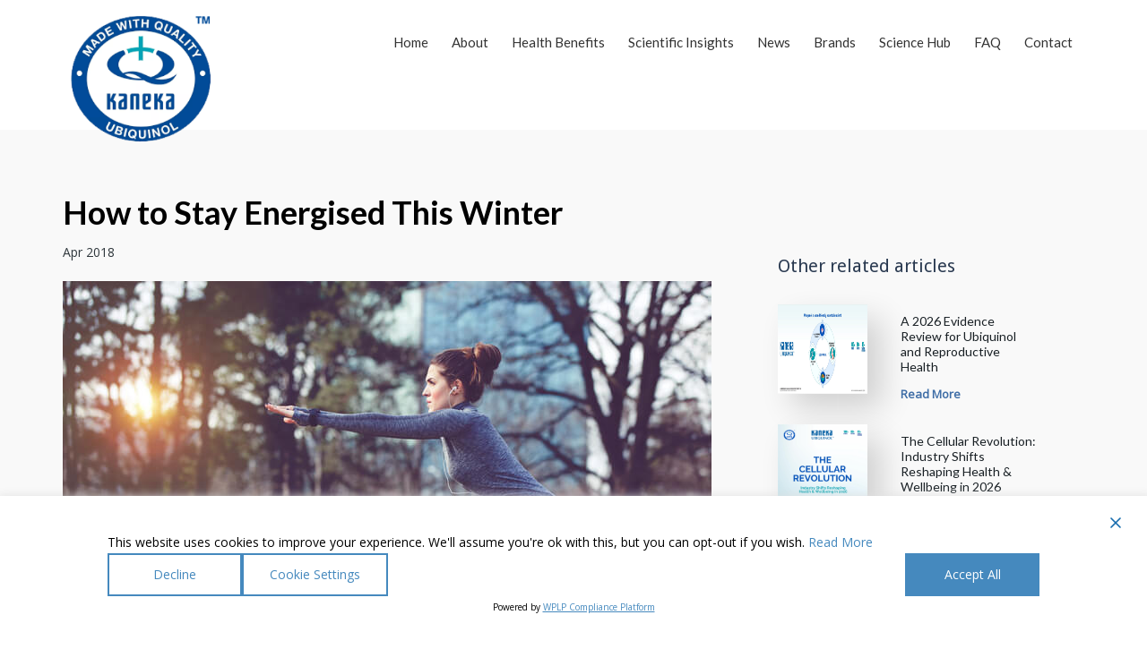

--- FILE ---
content_type: text/html; charset=UTF-8
request_url: https://www.ubiquinol.net.au/how-to-stay-energised-this-winter/
body_size: 30968
content:
<!DOCTYPE html>
<html 
      lang="en-AU">
<head>

  <meta charset="UTF-8">
  <meta name="viewport" content="width=device-width, initial-scale=1">
  <link rel="profile" href="https://gmpg.org/xfn/11">
  <link rel="pingback" href="https://www.ubiquinol.net.au/xmlrpc.php">

    <!-- Custom Css -->
  <style type="text/css">

     .wpcf7
{
    background-color: #fff;
    border-radius: 20px;
    padding: 50px 40px;
}

.wpcf7 input[type="text"],
.wpcf7 input[type="email"],
.form-input
{
    background-color: #f8f8f8;
    border-color: #E8E8E8;
    border-radius: 10px;
    height: 40px;
}

.wpcf7 input[type="checkbox"]
{
    background-color: #f8f8f8; 
    margin-left: -15px;
}

.wpcf7 input[type="submit"]
{
    margin-top: 20px;
    background-color: #2D5D99;
    border-radius: 20px;
}  </style>

  <meta name='robots' content='index, follow, max-image-preview:large, max-snippet:-1, max-video-preview:-1' />
<meta name="dlm-version" content="5.1.7">
	<!-- This site is optimized with the Yoast SEO plugin v26.8 - https://yoast.com/product/yoast-seo-wordpress/ -->
	<title>How to Stay Energised This Winter</title>
	<meta name="description" content="We give you the low-down on why adding Ubiquinol to your daily vitamin intake this winter could help you support good energy levels and boost immunity." />
	<link rel="canonical" href="https://www.ubiquinol.net.au/how-to-stay-energised-this-winter/" />
	<meta property="og:locale" content="en_US" />
	<meta property="og:type" content="article" />
	<meta property="og:title" content="How to Stay Energised This Winter" />
	<meta property="og:description" content="We give you the low-down on why adding Ubiquinol to your daily vitamin intake this winter could help you support good energy levels and boost immunity." />
	<meta property="og:url" content="https://www.ubiquinol.net.au/how-to-stay-energised-this-winter/" />
	<meta property="og:site_name" content="Kaneka Ubiquinol" />
	<meta property="article:published_time" content="2018-04-15T00:38:30+00:00" />
	<meta property="article:modified_time" content="2019-09-27T03:43:23+00:00" />
	<meta property="og:image" content="https://www.ubiquinol.net.au/wp-content/uploads/2018/04/iStock-509723338.jpg" />
	<meta property="og:image:width" content="724" />
	<meta property="og:image:height" content="483" />
	<meta property="og:image:type" content="image/jpeg" />
	<meta name="author" content="ubiquinol" />
	<meta name="twitter:card" content="summary_large_image" />
	<meta name="twitter:label1" content="Written by" />
	<meta name="twitter:data1" content="ubiquinol" />
	<meta name="twitter:label2" content="Est. reading time" />
	<meta name="twitter:data2" content="1 minute" />
	<script type="application/ld+json" class="yoast-schema-graph">{"@context":"https://schema.org","@graph":[{"@type":"Article","@id":"https://www.ubiquinol.net.au/how-to-stay-energised-this-winter/#article","isPartOf":{"@id":"https://www.ubiquinol.net.au/how-to-stay-energised-this-winter/"},"author":{"name":"ubiquinol","@id":"https://www.ubiquinol.net.au/#/schema/person/6ee85813a8e051dd22a29d21d54fbd77"},"headline":"How to Stay Energised This Winter","datePublished":"2018-04-15T00:38:30+00:00","dateModified":"2019-09-27T03:43:23+00:00","mainEntityOfPage":{"@id":"https://www.ubiquinol.net.au/how-to-stay-energised-this-winter/"},"wordCount":273,"commentCount":0,"publisher":{"@id":"https://www.ubiquinol.net.au/#organization"},"image":{"@id":"https://www.ubiquinol.net.au/how-to-stay-energised-this-winter/#primaryimage"},"thumbnailUrl":"https://www.ubiquinol.net.au/wp-content/uploads/2018/04/iStock-509723338.jpg","articleSection":["Antioxidants","Energy","Fitness","Health","Nutrition","Ubiquinol"],"inLanguage":"en-AU"},{"@type":"WebPage","@id":"https://www.ubiquinol.net.au/how-to-stay-energised-this-winter/","url":"https://www.ubiquinol.net.au/how-to-stay-energised-this-winter/","name":"How to Stay Energised This Winter","isPartOf":{"@id":"https://www.ubiquinol.net.au/#website"},"primaryImageOfPage":{"@id":"https://www.ubiquinol.net.au/how-to-stay-energised-this-winter/#primaryimage"},"image":{"@id":"https://www.ubiquinol.net.au/how-to-stay-energised-this-winter/#primaryimage"},"thumbnailUrl":"https://www.ubiquinol.net.au/wp-content/uploads/2018/04/iStock-509723338.jpg","datePublished":"2018-04-15T00:38:30+00:00","dateModified":"2019-09-27T03:43:23+00:00","description":"We give you the low-down on why adding Ubiquinol to your daily vitamin intake this winter could help you support good energy levels and boost immunity.","breadcrumb":{"@id":"https://www.ubiquinol.net.au/how-to-stay-energised-this-winter/#breadcrumb"},"inLanguage":"en-AU","potentialAction":[{"@type":"ReadAction","target":["https://www.ubiquinol.net.au/how-to-stay-energised-this-winter/"]}]},{"@type":"ImageObject","inLanguage":"en-AU","@id":"https://www.ubiquinol.net.au/how-to-stay-energised-this-winter/#primaryimage","url":"https://www.ubiquinol.net.au/wp-content/uploads/2018/04/iStock-509723338.jpg","contentUrl":"https://www.ubiquinol.net.au/wp-content/uploads/2018/04/iStock-509723338.jpg","width":724,"height":483,"caption":"Women exercise at city park at winter"},{"@type":"BreadcrumbList","@id":"https://www.ubiquinol.net.au/how-to-stay-energised-this-winter/#breadcrumb","itemListElement":[{"@type":"ListItem","position":1,"name":"Home","item":"https://www.ubiquinol.net.au/"},{"@type":"ListItem","position":2,"name":"How to Stay Energised This Winter"}]},{"@type":"WebSite","@id":"https://www.ubiquinol.net.au/#website","url":"https://www.ubiquinol.net.au/","name":"ubiquinol","description":"","publisher":{"@id":"https://www.ubiquinol.net.au/#organization"},"potentialAction":[{"@type":"SearchAction","target":{"@type":"EntryPoint","urlTemplate":"https://www.ubiquinol.net.au/?s={search_term_string}"},"query-input":{"@type":"PropertyValueSpecification","valueRequired":true,"valueName":"search_term_string"}}],"inLanguage":"en-AU"},{"@type":"Organization","@id":"https://www.ubiquinol.net.au/#organization","name":"Ubiquinol","url":"https://www.ubiquinol.net.au/","logo":{"@type":"ImageObject","inLanguage":"en-AU","@id":"https://www.ubiquinol.net.au/#/schema/logo/image/","url":"https://www.ubiquinol.net.au/wp-content/uploads/2024/05/cropped-TM-1.png","contentUrl":"https://www.ubiquinol.net.au/wp-content/uploads/2024/05/cropped-TM-1.png","width":512,"height":512,"caption":"Ubiquinol"},"image":{"@id":"https://www.ubiquinol.net.au/#/schema/logo/image/"}},{"@type":"Person","@id":"https://www.ubiquinol.net.au/#/schema/person/6ee85813a8e051dd22a29d21d54fbd77","name":"ubiquinol","image":{"@type":"ImageObject","inLanguage":"en-AU","@id":"https://www.ubiquinol.net.au/#/schema/person/image/","url":"https://secure.gravatar.com/avatar/fc2d6e37b945aefbd4f0e4e6609d9c31fca96ea32808c47ecddb7cd28e22cc70?s=96&d=mm&r=g","contentUrl":"https://secure.gravatar.com/avatar/fc2d6e37b945aefbd4f0e4e6609d9c31fca96ea32808c47ecddb7cd28e22cc70?s=96&d=mm&r=g","caption":"ubiquinol"}}]}</script>
	<!-- / Yoast SEO plugin. -->


<link rel='dns-prefetch' href='//www.googletagmanager.com' />
<link rel='dns-prefetch' href='//fonts.googleapis.com' />
<link rel='preconnect' href='https://fonts.gstatic.com' crossorigin />
<link rel="alternate" type="application/rss+xml" title="Kaneka Ubiquinol &raquo; Feed" href="https://www.ubiquinol.net.au/feed/" />
<link rel="alternate" type="application/rss+xml" title="Kaneka Ubiquinol &raquo; Comments Feed" href="https://www.ubiquinol.net.au/comments/feed/" />
<link rel="alternate" type="application/rss+xml" title="Kaneka Ubiquinol &raquo; How to Stay Energised This Winter Comments Feed" href="https://www.ubiquinol.net.au/how-to-stay-energised-this-winter/feed/" />
<style id='wp-img-auto-sizes-contain-inline-css' type='text/css'>
img:is([sizes=auto i],[sizes^="auto," i]){contain-intrinsic-size:3000px 1500px}
/*# sourceURL=wp-img-auto-sizes-contain-inline-css */
</style>
<style id='wp-emoji-styles-inline-css' type='text/css'>

	img.wp-smiley, img.emoji {
		display: inline !important;
		border: none !important;
		box-shadow: none !important;
		height: 1em !important;
		width: 1em !important;
		margin: 0 0.07em !important;
		vertical-align: -0.1em !important;
		background: none !important;
		padding: 0 !important;
	}
/*# sourceURL=wp-emoji-styles-inline-css */
</style>
<style id='wp-block-library-inline-css' type='text/css'>
:root{--wp-block-synced-color:#7a00df;--wp-block-synced-color--rgb:122,0,223;--wp-bound-block-color:var(--wp-block-synced-color);--wp-editor-canvas-background:#ddd;--wp-admin-theme-color:#007cba;--wp-admin-theme-color--rgb:0,124,186;--wp-admin-theme-color-darker-10:#006ba1;--wp-admin-theme-color-darker-10--rgb:0,107,160.5;--wp-admin-theme-color-darker-20:#005a87;--wp-admin-theme-color-darker-20--rgb:0,90,135;--wp-admin-border-width-focus:2px}@media (min-resolution:192dpi){:root{--wp-admin-border-width-focus:1.5px}}.wp-element-button{cursor:pointer}:root .has-very-light-gray-background-color{background-color:#eee}:root .has-very-dark-gray-background-color{background-color:#313131}:root .has-very-light-gray-color{color:#eee}:root .has-very-dark-gray-color{color:#313131}:root .has-vivid-green-cyan-to-vivid-cyan-blue-gradient-background{background:linear-gradient(135deg,#00d084,#0693e3)}:root .has-purple-crush-gradient-background{background:linear-gradient(135deg,#34e2e4,#4721fb 50%,#ab1dfe)}:root .has-hazy-dawn-gradient-background{background:linear-gradient(135deg,#faaca8,#dad0ec)}:root .has-subdued-olive-gradient-background{background:linear-gradient(135deg,#fafae1,#67a671)}:root .has-atomic-cream-gradient-background{background:linear-gradient(135deg,#fdd79a,#004a59)}:root .has-nightshade-gradient-background{background:linear-gradient(135deg,#330968,#31cdcf)}:root .has-midnight-gradient-background{background:linear-gradient(135deg,#020381,#2874fc)}:root{--wp--preset--font-size--normal:16px;--wp--preset--font-size--huge:42px}.has-regular-font-size{font-size:1em}.has-larger-font-size{font-size:2.625em}.has-normal-font-size{font-size:var(--wp--preset--font-size--normal)}.has-huge-font-size{font-size:var(--wp--preset--font-size--huge)}.has-text-align-center{text-align:center}.has-text-align-left{text-align:left}.has-text-align-right{text-align:right}.has-fit-text{white-space:nowrap!important}#end-resizable-editor-section{display:none}.aligncenter{clear:both}.items-justified-left{justify-content:flex-start}.items-justified-center{justify-content:center}.items-justified-right{justify-content:flex-end}.items-justified-space-between{justify-content:space-between}.screen-reader-text{border:0;clip-path:inset(50%);height:1px;margin:-1px;overflow:hidden;padding:0;position:absolute;width:1px;word-wrap:normal!important}.screen-reader-text:focus{background-color:#ddd;clip-path:none;color:#444;display:block;font-size:1em;height:auto;left:5px;line-height:normal;padding:15px 23px 14px;text-decoration:none;top:5px;width:auto;z-index:100000}html :where(.has-border-color){border-style:solid}html :where([style*=border-top-color]){border-top-style:solid}html :where([style*=border-right-color]){border-right-style:solid}html :where([style*=border-bottom-color]){border-bottom-style:solid}html :where([style*=border-left-color]){border-left-style:solid}html :where([style*=border-width]){border-style:solid}html :where([style*=border-top-width]){border-top-style:solid}html :where([style*=border-right-width]){border-right-style:solid}html :where([style*=border-bottom-width]){border-bottom-style:solid}html :where([style*=border-left-width]){border-left-style:solid}html :where(img[class*=wp-image-]){height:auto;max-width:100%}:where(figure){margin:0 0 1em}html :where(.is-position-sticky){--wp-admin--admin-bar--position-offset:var(--wp-admin--admin-bar--height,0px)}@media screen and (max-width:600px){html :where(.is-position-sticky){--wp-admin--admin-bar--position-offset:0px}}

/*# sourceURL=wp-block-library-inline-css */
</style><style id='wp-block-social-links-inline-css' type='text/css'>
.wp-block-social-links{background:none;box-sizing:border-box;margin-left:0;padding-left:0;padding-right:0;text-indent:0}.wp-block-social-links .wp-social-link a,.wp-block-social-links .wp-social-link a:hover{border-bottom:0;box-shadow:none;text-decoration:none}.wp-block-social-links .wp-social-link svg{height:1em;width:1em}.wp-block-social-links .wp-social-link span:not(.screen-reader-text){font-size:.65em;margin-left:.5em;margin-right:.5em}.wp-block-social-links.has-small-icon-size{font-size:16px}.wp-block-social-links,.wp-block-social-links.has-normal-icon-size{font-size:24px}.wp-block-social-links.has-large-icon-size{font-size:36px}.wp-block-social-links.has-huge-icon-size{font-size:48px}.wp-block-social-links.aligncenter{display:flex;justify-content:center}.wp-block-social-links.alignright{justify-content:flex-end}.wp-block-social-link{border-radius:9999px;display:block}@media not (prefers-reduced-motion){.wp-block-social-link{transition:transform .1s ease}}.wp-block-social-link{height:auto}.wp-block-social-link a{align-items:center;display:flex;line-height:0}.wp-block-social-link:hover{transform:scale(1.1)}.wp-block-social-links .wp-block-social-link.wp-social-link{display:inline-block;margin:0;padding:0}.wp-block-social-links .wp-block-social-link.wp-social-link .wp-block-social-link-anchor,.wp-block-social-links .wp-block-social-link.wp-social-link .wp-block-social-link-anchor svg,.wp-block-social-links .wp-block-social-link.wp-social-link .wp-block-social-link-anchor:active,.wp-block-social-links .wp-block-social-link.wp-social-link .wp-block-social-link-anchor:hover,.wp-block-social-links .wp-block-social-link.wp-social-link .wp-block-social-link-anchor:visited{color:currentColor;fill:currentColor}:where(.wp-block-social-links:not(.is-style-logos-only)) .wp-social-link{background-color:#f0f0f0;color:#444}:where(.wp-block-social-links:not(.is-style-logos-only)) .wp-social-link-amazon{background-color:#f90;color:#fff}:where(.wp-block-social-links:not(.is-style-logos-only)) .wp-social-link-bandcamp{background-color:#1ea0c3;color:#fff}:where(.wp-block-social-links:not(.is-style-logos-only)) .wp-social-link-behance{background-color:#0757fe;color:#fff}:where(.wp-block-social-links:not(.is-style-logos-only)) .wp-social-link-bluesky{background-color:#0a7aff;color:#fff}:where(.wp-block-social-links:not(.is-style-logos-only)) .wp-social-link-codepen{background-color:#1e1f26;color:#fff}:where(.wp-block-social-links:not(.is-style-logos-only)) .wp-social-link-deviantart{background-color:#02e49b;color:#fff}:where(.wp-block-social-links:not(.is-style-logos-only)) .wp-social-link-discord{background-color:#5865f2;color:#fff}:where(.wp-block-social-links:not(.is-style-logos-only)) .wp-social-link-dribbble{background-color:#e94c89;color:#fff}:where(.wp-block-social-links:not(.is-style-logos-only)) .wp-social-link-dropbox{background-color:#4280ff;color:#fff}:where(.wp-block-social-links:not(.is-style-logos-only)) .wp-social-link-etsy{background-color:#f45800;color:#fff}:where(.wp-block-social-links:not(.is-style-logos-only)) .wp-social-link-facebook{background-color:#0866ff;color:#fff}:where(.wp-block-social-links:not(.is-style-logos-only)) .wp-social-link-fivehundredpx{background-color:#000;color:#fff}:where(.wp-block-social-links:not(.is-style-logos-only)) .wp-social-link-flickr{background-color:#0461dd;color:#fff}:where(.wp-block-social-links:not(.is-style-logos-only)) .wp-social-link-foursquare{background-color:#e65678;color:#fff}:where(.wp-block-social-links:not(.is-style-logos-only)) .wp-social-link-github{background-color:#24292d;color:#fff}:where(.wp-block-social-links:not(.is-style-logos-only)) .wp-social-link-goodreads{background-color:#eceadd;color:#382110}:where(.wp-block-social-links:not(.is-style-logos-only)) .wp-social-link-google{background-color:#ea4434;color:#fff}:where(.wp-block-social-links:not(.is-style-logos-only)) .wp-social-link-gravatar{background-color:#1d4fc4;color:#fff}:where(.wp-block-social-links:not(.is-style-logos-only)) .wp-social-link-instagram{background-color:#f00075;color:#fff}:where(.wp-block-social-links:not(.is-style-logos-only)) .wp-social-link-lastfm{background-color:#e21b24;color:#fff}:where(.wp-block-social-links:not(.is-style-logos-only)) .wp-social-link-linkedin{background-color:#0d66c2;color:#fff}:where(.wp-block-social-links:not(.is-style-logos-only)) .wp-social-link-mastodon{background-color:#3288d4;color:#fff}:where(.wp-block-social-links:not(.is-style-logos-only)) .wp-social-link-medium{background-color:#000;color:#fff}:where(.wp-block-social-links:not(.is-style-logos-only)) .wp-social-link-meetup{background-color:#f6405f;color:#fff}:where(.wp-block-social-links:not(.is-style-logos-only)) .wp-social-link-patreon{background-color:#000;color:#fff}:where(.wp-block-social-links:not(.is-style-logos-only)) .wp-social-link-pinterest{background-color:#e60122;color:#fff}:where(.wp-block-social-links:not(.is-style-logos-only)) .wp-social-link-pocket{background-color:#ef4155;color:#fff}:where(.wp-block-social-links:not(.is-style-logos-only)) .wp-social-link-reddit{background-color:#ff4500;color:#fff}:where(.wp-block-social-links:not(.is-style-logos-only)) .wp-social-link-skype{background-color:#0478d7;color:#fff}:where(.wp-block-social-links:not(.is-style-logos-only)) .wp-social-link-snapchat{background-color:#fefc00;color:#fff;stroke:#000}:where(.wp-block-social-links:not(.is-style-logos-only)) .wp-social-link-soundcloud{background-color:#ff5600;color:#fff}:where(.wp-block-social-links:not(.is-style-logos-only)) .wp-social-link-spotify{background-color:#1bd760;color:#fff}:where(.wp-block-social-links:not(.is-style-logos-only)) .wp-social-link-telegram{background-color:#2aabee;color:#fff}:where(.wp-block-social-links:not(.is-style-logos-only)) .wp-social-link-threads{background-color:#000;color:#fff}:where(.wp-block-social-links:not(.is-style-logos-only)) .wp-social-link-tiktok{background-color:#000;color:#fff}:where(.wp-block-social-links:not(.is-style-logos-only)) .wp-social-link-tumblr{background-color:#011835;color:#fff}:where(.wp-block-social-links:not(.is-style-logos-only)) .wp-social-link-twitch{background-color:#6440a4;color:#fff}:where(.wp-block-social-links:not(.is-style-logos-only)) .wp-social-link-twitter{background-color:#1da1f2;color:#fff}:where(.wp-block-social-links:not(.is-style-logos-only)) .wp-social-link-vimeo{background-color:#1eb7ea;color:#fff}:where(.wp-block-social-links:not(.is-style-logos-only)) .wp-social-link-vk{background-color:#4680c2;color:#fff}:where(.wp-block-social-links:not(.is-style-logos-only)) .wp-social-link-wordpress{background-color:#3499cd;color:#fff}:where(.wp-block-social-links:not(.is-style-logos-only)) .wp-social-link-whatsapp{background-color:#25d366;color:#fff}:where(.wp-block-social-links:not(.is-style-logos-only)) .wp-social-link-x{background-color:#000;color:#fff}:where(.wp-block-social-links:not(.is-style-logos-only)) .wp-social-link-yelp{background-color:#d32422;color:#fff}:where(.wp-block-social-links:not(.is-style-logos-only)) .wp-social-link-youtube{background-color:red;color:#fff}:where(.wp-block-social-links.is-style-logos-only) .wp-social-link{background:none}:where(.wp-block-social-links.is-style-logos-only) .wp-social-link svg{height:1.25em;width:1.25em}:where(.wp-block-social-links.is-style-logos-only) .wp-social-link-amazon{color:#f90}:where(.wp-block-social-links.is-style-logos-only) .wp-social-link-bandcamp{color:#1ea0c3}:where(.wp-block-social-links.is-style-logos-only) .wp-social-link-behance{color:#0757fe}:where(.wp-block-social-links.is-style-logos-only) .wp-social-link-bluesky{color:#0a7aff}:where(.wp-block-social-links.is-style-logos-only) .wp-social-link-codepen{color:#1e1f26}:where(.wp-block-social-links.is-style-logos-only) .wp-social-link-deviantart{color:#02e49b}:where(.wp-block-social-links.is-style-logos-only) .wp-social-link-discord{color:#5865f2}:where(.wp-block-social-links.is-style-logos-only) .wp-social-link-dribbble{color:#e94c89}:where(.wp-block-social-links.is-style-logos-only) .wp-social-link-dropbox{color:#4280ff}:where(.wp-block-social-links.is-style-logos-only) .wp-social-link-etsy{color:#f45800}:where(.wp-block-social-links.is-style-logos-only) .wp-social-link-facebook{color:#0866ff}:where(.wp-block-social-links.is-style-logos-only) .wp-social-link-fivehundredpx{color:#000}:where(.wp-block-social-links.is-style-logos-only) .wp-social-link-flickr{color:#0461dd}:where(.wp-block-social-links.is-style-logos-only) .wp-social-link-foursquare{color:#e65678}:where(.wp-block-social-links.is-style-logos-only) .wp-social-link-github{color:#24292d}:where(.wp-block-social-links.is-style-logos-only) .wp-social-link-goodreads{color:#382110}:where(.wp-block-social-links.is-style-logos-only) .wp-social-link-google{color:#ea4434}:where(.wp-block-social-links.is-style-logos-only) .wp-social-link-gravatar{color:#1d4fc4}:where(.wp-block-social-links.is-style-logos-only) .wp-social-link-instagram{color:#f00075}:where(.wp-block-social-links.is-style-logos-only) .wp-social-link-lastfm{color:#e21b24}:where(.wp-block-social-links.is-style-logos-only) .wp-social-link-linkedin{color:#0d66c2}:where(.wp-block-social-links.is-style-logos-only) .wp-social-link-mastodon{color:#3288d4}:where(.wp-block-social-links.is-style-logos-only) .wp-social-link-medium{color:#000}:where(.wp-block-social-links.is-style-logos-only) .wp-social-link-meetup{color:#f6405f}:where(.wp-block-social-links.is-style-logos-only) .wp-social-link-patreon{color:#000}:where(.wp-block-social-links.is-style-logos-only) .wp-social-link-pinterest{color:#e60122}:where(.wp-block-social-links.is-style-logos-only) .wp-social-link-pocket{color:#ef4155}:where(.wp-block-social-links.is-style-logos-only) .wp-social-link-reddit{color:#ff4500}:where(.wp-block-social-links.is-style-logos-only) .wp-social-link-skype{color:#0478d7}:where(.wp-block-social-links.is-style-logos-only) .wp-social-link-snapchat{color:#fff;stroke:#000}:where(.wp-block-social-links.is-style-logos-only) .wp-social-link-soundcloud{color:#ff5600}:where(.wp-block-social-links.is-style-logos-only) .wp-social-link-spotify{color:#1bd760}:where(.wp-block-social-links.is-style-logos-only) .wp-social-link-telegram{color:#2aabee}:where(.wp-block-social-links.is-style-logos-only) .wp-social-link-threads{color:#000}:where(.wp-block-social-links.is-style-logos-only) .wp-social-link-tiktok{color:#000}:where(.wp-block-social-links.is-style-logos-only) .wp-social-link-tumblr{color:#011835}:where(.wp-block-social-links.is-style-logos-only) .wp-social-link-twitch{color:#6440a4}:where(.wp-block-social-links.is-style-logos-only) .wp-social-link-twitter{color:#1da1f2}:where(.wp-block-social-links.is-style-logos-only) .wp-social-link-vimeo{color:#1eb7ea}:where(.wp-block-social-links.is-style-logos-only) .wp-social-link-vk{color:#4680c2}:where(.wp-block-social-links.is-style-logos-only) .wp-social-link-whatsapp{color:#25d366}:where(.wp-block-social-links.is-style-logos-only) .wp-social-link-wordpress{color:#3499cd}:where(.wp-block-social-links.is-style-logos-only) .wp-social-link-x{color:#000}:where(.wp-block-social-links.is-style-logos-only) .wp-social-link-yelp{color:#d32422}:where(.wp-block-social-links.is-style-logos-only) .wp-social-link-youtube{color:red}.wp-block-social-links.is-style-pill-shape .wp-social-link{width:auto}:root :where(.wp-block-social-links .wp-social-link a){padding:.25em}:root :where(.wp-block-social-links.is-style-logos-only .wp-social-link a){padding:0}:root :where(.wp-block-social-links.is-style-pill-shape .wp-social-link a){padding-left:.6666666667em;padding-right:.6666666667em}.wp-block-social-links:not(.has-icon-color):not(.has-icon-background-color) .wp-social-link-snapchat .wp-block-social-link-label{color:#000}
/*# sourceURL=https://www.ubiquinol.net.au/wp-includes/blocks/social-links/style.min.css */
</style>
<link rel='stylesheet' id='wc-blocks-style-css' href='https://www.ubiquinol.net.au/wp-content/plugins/woocommerce/assets/client/blocks/wc-blocks.css?ver=wc-10.4.3' type='text/css' media='all' />
<style id='global-styles-inline-css' type='text/css'>
:root{--wp--preset--aspect-ratio--square: 1;--wp--preset--aspect-ratio--4-3: 4/3;--wp--preset--aspect-ratio--3-4: 3/4;--wp--preset--aspect-ratio--3-2: 3/2;--wp--preset--aspect-ratio--2-3: 2/3;--wp--preset--aspect-ratio--16-9: 16/9;--wp--preset--aspect-ratio--9-16: 9/16;--wp--preset--color--black: #000000;--wp--preset--color--cyan-bluish-gray: #abb8c3;--wp--preset--color--white: #ffffff;--wp--preset--color--pale-pink: #f78da7;--wp--preset--color--vivid-red: #cf2e2e;--wp--preset--color--luminous-vivid-orange: #ff6900;--wp--preset--color--luminous-vivid-amber: #fcb900;--wp--preset--color--light-green-cyan: #7bdcb5;--wp--preset--color--vivid-green-cyan: #00d084;--wp--preset--color--pale-cyan-blue: #8ed1fc;--wp--preset--color--vivid-cyan-blue: #0693e3;--wp--preset--color--vivid-purple: #9b51e0;--wp--preset--gradient--vivid-cyan-blue-to-vivid-purple: linear-gradient(135deg,rgb(6,147,227) 0%,rgb(155,81,224) 100%);--wp--preset--gradient--light-green-cyan-to-vivid-green-cyan: linear-gradient(135deg,rgb(122,220,180) 0%,rgb(0,208,130) 100%);--wp--preset--gradient--luminous-vivid-amber-to-luminous-vivid-orange: linear-gradient(135deg,rgb(252,185,0) 0%,rgb(255,105,0) 100%);--wp--preset--gradient--luminous-vivid-orange-to-vivid-red: linear-gradient(135deg,rgb(255,105,0) 0%,rgb(207,46,46) 100%);--wp--preset--gradient--very-light-gray-to-cyan-bluish-gray: linear-gradient(135deg,rgb(238,238,238) 0%,rgb(169,184,195) 100%);--wp--preset--gradient--cool-to-warm-spectrum: linear-gradient(135deg,rgb(74,234,220) 0%,rgb(151,120,209) 20%,rgb(207,42,186) 40%,rgb(238,44,130) 60%,rgb(251,105,98) 80%,rgb(254,248,76) 100%);--wp--preset--gradient--blush-light-purple: linear-gradient(135deg,rgb(255,206,236) 0%,rgb(152,150,240) 100%);--wp--preset--gradient--blush-bordeaux: linear-gradient(135deg,rgb(254,205,165) 0%,rgb(254,45,45) 50%,rgb(107,0,62) 100%);--wp--preset--gradient--luminous-dusk: linear-gradient(135deg,rgb(255,203,112) 0%,rgb(199,81,192) 50%,rgb(65,88,208) 100%);--wp--preset--gradient--pale-ocean: linear-gradient(135deg,rgb(255,245,203) 0%,rgb(182,227,212) 50%,rgb(51,167,181) 100%);--wp--preset--gradient--electric-grass: linear-gradient(135deg,rgb(202,248,128) 0%,rgb(113,206,126) 100%);--wp--preset--gradient--midnight: linear-gradient(135deg,rgb(2,3,129) 0%,rgb(40,116,252) 100%);--wp--preset--font-size--small: 13px;--wp--preset--font-size--medium: 20px;--wp--preset--font-size--large: 36px;--wp--preset--font-size--x-large: 42px;--wp--preset--spacing--20: 0.44rem;--wp--preset--spacing--30: 0.67rem;--wp--preset--spacing--40: 1rem;--wp--preset--spacing--50: 1.5rem;--wp--preset--spacing--60: 2.25rem;--wp--preset--spacing--70: 3.38rem;--wp--preset--spacing--80: 5.06rem;--wp--preset--shadow--natural: 6px 6px 9px rgba(0, 0, 0, 0.2);--wp--preset--shadow--deep: 12px 12px 50px rgba(0, 0, 0, 0.4);--wp--preset--shadow--sharp: 6px 6px 0px rgba(0, 0, 0, 0.2);--wp--preset--shadow--outlined: 6px 6px 0px -3px rgb(255, 255, 255), 6px 6px rgb(0, 0, 0);--wp--preset--shadow--crisp: 6px 6px 0px rgb(0, 0, 0);}:where(.is-layout-flex){gap: 0.5em;}:where(.is-layout-grid){gap: 0.5em;}body .is-layout-flex{display: flex;}.is-layout-flex{flex-wrap: wrap;align-items: center;}.is-layout-flex > :is(*, div){margin: 0;}body .is-layout-grid{display: grid;}.is-layout-grid > :is(*, div){margin: 0;}:where(.wp-block-columns.is-layout-flex){gap: 2em;}:where(.wp-block-columns.is-layout-grid){gap: 2em;}:where(.wp-block-post-template.is-layout-flex){gap: 1.25em;}:where(.wp-block-post-template.is-layout-grid){gap: 1.25em;}.has-black-color{color: var(--wp--preset--color--black) !important;}.has-cyan-bluish-gray-color{color: var(--wp--preset--color--cyan-bluish-gray) !important;}.has-white-color{color: var(--wp--preset--color--white) !important;}.has-pale-pink-color{color: var(--wp--preset--color--pale-pink) !important;}.has-vivid-red-color{color: var(--wp--preset--color--vivid-red) !important;}.has-luminous-vivid-orange-color{color: var(--wp--preset--color--luminous-vivid-orange) !important;}.has-luminous-vivid-amber-color{color: var(--wp--preset--color--luminous-vivid-amber) !important;}.has-light-green-cyan-color{color: var(--wp--preset--color--light-green-cyan) !important;}.has-vivid-green-cyan-color{color: var(--wp--preset--color--vivid-green-cyan) !important;}.has-pale-cyan-blue-color{color: var(--wp--preset--color--pale-cyan-blue) !important;}.has-vivid-cyan-blue-color{color: var(--wp--preset--color--vivid-cyan-blue) !important;}.has-vivid-purple-color{color: var(--wp--preset--color--vivid-purple) !important;}.has-black-background-color{background-color: var(--wp--preset--color--black) !important;}.has-cyan-bluish-gray-background-color{background-color: var(--wp--preset--color--cyan-bluish-gray) !important;}.has-white-background-color{background-color: var(--wp--preset--color--white) !important;}.has-pale-pink-background-color{background-color: var(--wp--preset--color--pale-pink) !important;}.has-vivid-red-background-color{background-color: var(--wp--preset--color--vivid-red) !important;}.has-luminous-vivid-orange-background-color{background-color: var(--wp--preset--color--luminous-vivid-orange) !important;}.has-luminous-vivid-amber-background-color{background-color: var(--wp--preset--color--luminous-vivid-amber) !important;}.has-light-green-cyan-background-color{background-color: var(--wp--preset--color--light-green-cyan) !important;}.has-vivid-green-cyan-background-color{background-color: var(--wp--preset--color--vivid-green-cyan) !important;}.has-pale-cyan-blue-background-color{background-color: var(--wp--preset--color--pale-cyan-blue) !important;}.has-vivid-cyan-blue-background-color{background-color: var(--wp--preset--color--vivid-cyan-blue) !important;}.has-vivid-purple-background-color{background-color: var(--wp--preset--color--vivid-purple) !important;}.has-black-border-color{border-color: var(--wp--preset--color--black) !important;}.has-cyan-bluish-gray-border-color{border-color: var(--wp--preset--color--cyan-bluish-gray) !important;}.has-white-border-color{border-color: var(--wp--preset--color--white) !important;}.has-pale-pink-border-color{border-color: var(--wp--preset--color--pale-pink) !important;}.has-vivid-red-border-color{border-color: var(--wp--preset--color--vivid-red) !important;}.has-luminous-vivid-orange-border-color{border-color: var(--wp--preset--color--luminous-vivid-orange) !important;}.has-luminous-vivid-amber-border-color{border-color: var(--wp--preset--color--luminous-vivid-amber) !important;}.has-light-green-cyan-border-color{border-color: var(--wp--preset--color--light-green-cyan) !important;}.has-vivid-green-cyan-border-color{border-color: var(--wp--preset--color--vivid-green-cyan) !important;}.has-pale-cyan-blue-border-color{border-color: var(--wp--preset--color--pale-cyan-blue) !important;}.has-vivid-cyan-blue-border-color{border-color: var(--wp--preset--color--vivid-cyan-blue) !important;}.has-vivid-purple-border-color{border-color: var(--wp--preset--color--vivid-purple) !important;}.has-vivid-cyan-blue-to-vivid-purple-gradient-background{background: var(--wp--preset--gradient--vivid-cyan-blue-to-vivid-purple) !important;}.has-light-green-cyan-to-vivid-green-cyan-gradient-background{background: var(--wp--preset--gradient--light-green-cyan-to-vivid-green-cyan) !important;}.has-luminous-vivid-amber-to-luminous-vivid-orange-gradient-background{background: var(--wp--preset--gradient--luminous-vivid-amber-to-luminous-vivid-orange) !important;}.has-luminous-vivid-orange-to-vivid-red-gradient-background{background: var(--wp--preset--gradient--luminous-vivid-orange-to-vivid-red) !important;}.has-very-light-gray-to-cyan-bluish-gray-gradient-background{background: var(--wp--preset--gradient--very-light-gray-to-cyan-bluish-gray) !important;}.has-cool-to-warm-spectrum-gradient-background{background: var(--wp--preset--gradient--cool-to-warm-spectrum) !important;}.has-blush-light-purple-gradient-background{background: var(--wp--preset--gradient--blush-light-purple) !important;}.has-blush-bordeaux-gradient-background{background: var(--wp--preset--gradient--blush-bordeaux) !important;}.has-luminous-dusk-gradient-background{background: var(--wp--preset--gradient--luminous-dusk) !important;}.has-pale-ocean-gradient-background{background: var(--wp--preset--gradient--pale-ocean) !important;}.has-electric-grass-gradient-background{background: var(--wp--preset--gradient--electric-grass) !important;}.has-midnight-gradient-background{background: var(--wp--preset--gradient--midnight) !important;}.has-small-font-size{font-size: var(--wp--preset--font-size--small) !important;}.has-medium-font-size{font-size: var(--wp--preset--font-size--medium) !important;}.has-large-font-size{font-size: var(--wp--preset--font-size--large) !important;}.has-x-large-font-size{font-size: var(--wp--preset--font-size--x-large) !important;}
/*# sourceURL=global-styles-inline-css */
</style>

<style id='classic-theme-styles-inline-css' type='text/css'>
/*! This file is auto-generated */
.wp-block-button__link{color:#fff;background-color:#32373c;border-radius:9999px;box-shadow:none;text-decoration:none;padding:calc(.667em + 2px) calc(1.333em + 2px);font-size:1.125em}.wp-block-file__button{background:#32373c;color:#fff;text-decoration:none}
/*# sourceURL=/wp-includes/css/classic-themes.min.css */
</style>
<link rel='stylesheet' id='contact-form-7-css' href='https://www.ubiquinol.net.au/wp-content/plugins/contact-form-7/includes/css/styles.css?ver=6.1.4' type='text/css' media='all' />
<link rel='stylesheet' id='image-caption-hover-css-css' href='https://www.ubiquinol.net.au/wp-content/plugins/image-caption-hover-visual-composer-addon/css/style.css?ver=6.9' type='text/css' media='all' />
<link rel='stylesheet' id='jquery_bxslider-css' href='https://www.ubiquinol.net.au/wp-content/plugins/s3_video_player_plus/includes/jquery.bxslider.css?ver=6.9' type='text/css' media='all' />
<link rel='stylesheet' id='vpp_css-css' href='https://www.ubiquinol.net.au/wp-content/plugins/s3_video_player_plus/includes/video-js/video-js.css?ver=6.9' type='text/css' media='all' />
<link rel='stylesheet' id='svms-styles-css' href='https://www.ubiquinol.net.au/wp-content/plugins/s3_video_player_plus/includes/svms-styles.css?ver=9.1.5' type='text/css' media='all' />
<link rel='stylesheet' id='vpp_video_ads_css-css' href='https://www.ubiquinol.net.au/wp-content/plugins/s3_video_player_plus/includes/video-js/videojs.ads.css?ver=6.9' type='text/css' media='all' />
<link rel='stylesheet' id='vpp_video_preroll_css-css' href='https://www.ubiquinol.net.au/wp-content/plugins/s3_video_player_plus/includes/video-js/videojs-preroll.css?ver=6.9' type='text/css' media='all' />
<style id='woocommerce-inline-inline-css' type='text/css'>
.woocommerce form .form-row .required { visibility: visible; }
/*# sourceURL=woocommerce-inline-inline-css */
</style>
<link rel='stylesheet' id='wpum-frontend-css' href='https://www.ubiquinol.net.au/wp-content/plugins/wp-user-manager/assets/css/wpum.min.css?ver=2.9.13' type='text/css' media='all' />
<link rel='stylesheet' id='artim-theme-style-css' href='https://www.ubiquinol.net.au/wp-content/themes/artim-theme/assets/css/artim-style.css?ver=1.0' type='text/css' media='all' />
<link rel='stylesheet' id='font-awesome-css' href='https://www.ubiquinol.net.au/wp-content/themes/artim-theme/includes/font-awesome/css/font-awesome.min.css?ver=4.5.0' type='text/css' media='all' />
<link rel='stylesheet' id='header-im-css' href='https://www.ubiquinol.net.au/wp-content/themes/artim-theme/assets/css/header-im.css?ver=1.0.0' type='text/css' media='all' />
<link rel='stylesheet' id='boostrap-css' href='https://www.ubiquinol.net.au/wp-content/themes/artim-theme/includes/bootstrap/css/bootstrap.min.css?ver=3.3.6' type='text/css' media='all' />
<link rel='stylesheet' id='hoodtheme-color-css' href='https://www.ubiquinol.net.au/wp-content/themes/artim-theme/assets/css/color/custom-color.php?ver=1.0.0' type='text/css' media='all' />
<link rel='stylesheet' id='comment-style-css' href='https://www.ubiquinol.net.au/wp-content/themes/artim-theme/assets/css/artim-options.css?ver=1.0.0' type='text/css' media='all' />
<link rel='stylesheet' id='artim-woocommerce-css' href='https://www.ubiquinol.net.au/wp-content/themes/artim-theme/assets/css/artim-woocommerce.css?ver=1.0.0' type='text/css' media='all' />
<link rel='stylesheet' id='fancybox-css' href='https://www.ubiquinol.net.au/wp-content/plugins/easy-fancybox/fancybox/1.5.4/jquery.fancybox.min.css?ver=6.9' type='text/css' media='screen' />
<link rel='stylesheet' id='childstyle-css' href='https://www.ubiquinol.net.au/wp-content/themes/artim-theme-child/style.css?var=1450192318&#038;ver=6.9' type='text/css' media='all' />
<link rel='stylesheet' id='slick-css-css' href='https://www.ubiquinol.net.au/wp-content/themes/artim-theme-child/css/slick.css?ver=6.9' type='text/css' media='all' />
<style id='posts-table-pro-head-inline-css' type='text/css'>
table.posts-data-table { visibility: hidden; }
/*# sourceURL=posts-table-pro-head-inline-css */
</style>
<link rel='stylesheet' id='bsf-Defaults-css' href='https://www.ubiquinol.net.au/wp-content/uploads/smile_fonts/Defaults/Defaults.css?ver=6.9' type='text/css' media='all' />
<link rel="preload" as="style" href="https://fonts.googleapis.com/css?family=Open%20Sans:400%7CLato:100,300,400,700,900,100italic,300italic,400italic,700italic,900italic&#038;display=swap&#038;ver=6.9" /><link rel="stylesheet" href="https://fonts.googleapis.com/css?family=Open%20Sans:400%7CLato:100,300,400,700,900,100italic,300italic,400italic,700italic,900italic&#038;display=swap&#038;ver=6.9" media="print" onload="this.media='all'"><noscript><link rel="stylesheet" href="https://fonts.googleapis.com/css?family=Open%20Sans:400%7CLato:100,300,400,700,900,100italic,300italic,400italic,700italic,900italic&#038;display=swap&#038;ver=6.9" /></noscript><script type="text/javascript" id="woocommerce-google-analytics-integration-gtag-js-after">
/* <![CDATA[ */
/* Google Analytics for WooCommerce (gtag.js) */
					window.dataLayer = window.dataLayer || [];
					function gtag(){dataLayer.push(arguments);}
					// Set up default consent state.
					for ( const mode of [{"analytics_storage":"denied","ad_storage":"denied","ad_user_data":"denied","ad_personalization":"denied","region":["AT","BE","BG","HR","CY","CZ","DK","EE","FI","FR","DE","GR","HU","IS","IE","IT","LV","LI","LT","LU","MT","NL","NO","PL","PT","RO","SK","SI","ES","SE","GB","CH"]}] || [] ) {
						gtag( "consent", "default", { "wait_for_update": 500, ...mode } );
					}
					gtag("js", new Date());
					gtag("set", "developer_id.dOGY3NW", true);
					gtag("config", "G-SNGT1S2YN4", {"track_404":true,"allow_google_signals":true,"logged_in":false,"linker":{"domains":[],"allow_incoming":false},"custom_map":{"dimension1":"logged_in"}});
//# sourceURL=woocommerce-google-analytics-integration-gtag-js-after
/* ]]> */
</script>
<script type="text/javascript" id="gtmkit-js-before" data-cfasync="false" data-nowprocket="" data-cookieconsent="ignore">
/* <![CDATA[ */
		window.gtmkit_settings = {"datalayer_name":"dataLayer","console_log":false,"wc":{"use_sku":false,"pid_prefix":"","add_shipping_info":{"config":1},"add_payment_info":{"config":1},"view_item":{"config":0},"view_item_list":{"config":0},"wishlist":false,"css_selectors":{"product_list_select_item":".products .product:not(.product-category) a:not(.add_to_cart_button.ajax_add_to_cart,.add_to_wishlist),.wc-block-grid__products li:not(.product-category) a:not(.add_to_cart_button.ajax_add_to_cart,.add_to_wishlist),.woocommerce-grouped-product-list-item__label a:not(.add_to_wishlist)","product_list_element":".product,.wc-block-grid__product","product_list_exclude":"","product_list_add_to_cart":".add_to_cart_button.ajax_add_to_cart:not(.single_add_to_cart_button)"},"text":{"wp-block-handpicked-products":"Handpicked Products","wp-block-product-best-sellers":"Best Sellers","wp-block-product-category":"Product Category","wp-block-product-new":"New Products","wp-block-product-on-sale":"Products On Sale","wp-block-products-by-attribute":"Products By Attribute","wp-block-product-tag":"Product Tag","wp-block-product-top-rated":"Top Rated Products","shipping-tier-not-found":"Shipping tier not found","payment-method-not-found":"Payment method not found"}}};
		window.gtmkit_data = {"wc":{"currency":"USD","is_cart":false,"is_checkout":false,"blocks":{}}};
		window.dataLayer = window.dataLayer || [];
				
//# sourceURL=gtmkit-js-before
/* ]]> */
</script>
<script type="text/javascript" src="https://www.ubiquinol.net.au/wp-includes/js/jquery/jquery.min.js?ver=3.7.1" id="jquery-core-js"></script>
<script type="text/javascript" src="https://www.ubiquinol.net.au/wp-includes/js/jquery/jquery-migrate.min.js?ver=3.4.1" id="jquery-migrate-js"></script>
<script type="text/javascript" src="https://www.ubiquinol.net.au/wp-content/plugins/image-caption-hover-visual-composer-addon/js/script.js?ver=6.9" id="image-caption-hover-js-js"></script>
<script type="text/javascript" src="//www.ubiquinol.net.au/wp-content/plugins/revslider/sr6/assets/js/rbtools.min.js?ver=6.7.37" async id="tp-tools-js"></script>
<script type="text/javascript" src="//www.ubiquinol.net.au/wp-content/plugins/revslider/sr6/assets/js/rs6.min.js?ver=6.7.37" async id="revmin-js"></script>
<script type="text/javascript" src="https://www.ubiquinol.net.au/wp-content/plugins/s3_video_player_plus/includes/jquery.bxslider.min.js?ver=6.9" id="jquery_bxslider_js-js"></script>
<script type="text/javascript" src="https://www.ubiquinol.net.au/wp-content/plugins/s3_video_player_plus/includes/video-js/video.min.js?ver=6.9" id="vpp_player-js"></script>
<script type="text/javascript" src="https://www.ubiquinol.net.au/wp-content/plugins/s3_video_player_plus/includes/video-js/Vimeo.js?ver=6.9" id="vpp_vimeo_url-js"></script>
<script type="text/javascript" src="https://www.ubiquinol.net.au/wp-content/plugins/s3_video_player_plus/includes/video-js/Youtube.js?ver=6.9" id="vpp_player_youtube-js"></script>
<script type="text/javascript" src="https://www.ubiquinol.net.au/wp-content/plugins/s3_video_player_plus/includes/video-js/videojs.ads.js?ver=6.9" id="vpp_video_ads-js"></script>
<script type="text/javascript" src="https://www.ubiquinol.net.au/wp-content/plugins/s3_video_player_plus/includes/video-js/videojs-preroll.js?ver=6.9" id="vpp_video_preroll-js"></script>
<script type="text/javascript" src="https://www.ubiquinol.net.au/wp-content/plugins/s3_video_player_plus/includes/video-js/videojs-postroll.js?ver=6.9" id="vpp_video_postroll-js"></script>
<script type="text/javascript" src="https://www.ubiquinol.net.au/wp-content/plugins/woocommerce/assets/js/jquery-blockui/jquery.blockUI.min.js?ver=2.7.0-wc.10.4.3" id="wc-jquery-blockui-js" data-wp-strategy="defer"></script>
<script type="text/javascript" id="wc-add-to-cart-js-extra">
/* <![CDATA[ */
var wc_add_to_cart_params = {"ajax_url":"/wp-admin/admin-ajax.php","wc_ajax_url":"/?wc-ajax=%%endpoint%%","i18n_view_cart":"View cart","cart_url":"https://www.ubiquinol.net.au/cart/","is_cart":"","cart_redirect_after_add":"no"};
//# sourceURL=wc-add-to-cart-js-extra
/* ]]> */
</script>
<script type="text/javascript" src="https://www.ubiquinol.net.au/wp-content/plugins/woocommerce/assets/js/frontend/add-to-cart.min.js?ver=10.4.3" id="wc-add-to-cart-js" data-wp-strategy="defer"></script>
<script type="text/javascript" src="https://www.ubiquinol.net.au/wp-content/plugins/woocommerce/assets/js/js-cookie/js.cookie.min.js?ver=2.1.4-wc.10.4.3" id="wc-js-cookie-js" defer="defer" data-wp-strategy="defer"></script>
<script type="text/javascript" id="woocommerce-js-extra">
/* <![CDATA[ */
var woocommerce_params = {"ajax_url":"/wp-admin/admin-ajax.php","wc_ajax_url":"/?wc-ajax=%%endpoint%%","i18n_password_show":"Show password","i18n_password_hide":"Hide password"};
//# sourceURL=woocommerce-js-extra
/* ]]> */
</script>
<script type="text/javascript" src="https://www.ubiquinol.net.au/wp-content/plugins/woocommerce/assets/js/frontend/woocommerce.min.js?ver=10.4.3" id="woocommerce-js" defer="defer" data-wp-strategy="defer"></script>
<script type="text/javascript" id="gtmkit-container-js-after" data-cfasync="false" data-nowprocket="" data-cookieconsent="ignore">
/* <![CDATA[ */
/* Google Tag Manager */
(function(w,d,s,l,i){w[l]=w[l]||[];w[l].push({'gtm.start':
new Date().getTime(),event:'gtm.js'});var f=d.getElementsByTagName(s)[0],
j=d.createElement(s),dl=l!='dataLayer'?'&l='+l:'';j.async=true;j.src=
'https://www.googletagmanager.com/gtm.js?id='+i+dl;f.parentNode.insertBefore(j,f);
})(window,document,'script','dataLayer','GTM-MM2R5C4Z');
/* End Google Tag Manager */

//# sourceURL=gtmkit-container-js-after
/* ]]> */
</script>
<script type="text/javascript" src="https://www.ubiquinol.net.au/wp-content/plugins/gtm-kit/assets/integration/woocommerce.js?ver=2.8.0" id="gtmkit-woocommerce-js" defer="defer" data-wp-strategy="defer"></script>
<script type="text/javascript" src="https://www.ubiquinol.net.au/wp-content/plugins/gtm-kit/assets/integration/contact-form-7.js?ver=2.8.0" id="gtmkit-cf7-js" defer="defer" data-wp-strategy="defer"></script>
<script type="text/javascript" id="gtmkit-datalayer-js-before" data-cfasync="false" data-nowprocket="" data-cookieconsent="ignore">
/* <![CDATA[ */
const gtmkit_dataLayer_content = {"pageType":"post"};
dataLayer.push( gtmkit_dataLayer_content );

//# sourceURL=gtmkit-datalayer-js-before
/* ]]> */
</script>
<script type="text/javascript" src="https://www.ubiquinol.net.au/wp-content/plugins/js_composer/assets/js/vendors/woocommerce-add-to-cart.js?ver=8.6.1" id="vc_woocommerce-add-to-cart-js-js"></script>
<script></script><meta name="generator" content="Redux 4.5.10" /><meta name="viewport" content="width=device-width, initial-scale=1, maximum-scale=1, user-scalable=0"/>    <script>
        (function(i, s, o, g, r, a, m) {
            i['GoogleAnalyticsObject'] = r;
            i[r] = i[r] || function() {
                (i[r].q = i[r].q || []).push(arguments)
            }, i[r].l = 1 * new Date();
            a = s.createElement(o),
                m = s.getElementsByTagName(o)[0];
            a.async = 1;
            a.src = g;
            m.parentNode.insertBefore(a, m)
        })(window, document, 'script', '//www.google-analytics.com/analytics.js', 'ga');
        ga('create', 'UA-71964412-1', 'auto');
        ga('send', 'pageview');
    </script>
    <!-- Event Click -->
    <script type="text/javascript">
        jQuery(function($) {
            $(".wpcf7-submit").click(function() {
                ga('send', 'event', 'Contact Form Button Clicks', 'clicked', 'Contact Form Button Clicks');
            });

        });
    </script>

    	<noscript><style>.woocommerce-product-gallery{ opacity: 1 !important; }</style></noscript>
	<meta name="generator" content="Powered by WPBakery Page Builder - drag and drop page builder for WordPress."/>
<meta name="generator" content="Powered by Slider Revolution 6.7.37 - responsive, Mobile-Friendly Slider Plugin for WordPress with comfortable drag and drop interface." />
<link rel="icon" href="https://www.ubiquinol.net.au/wp-content/uploads/2024/05/cropped-TM-1-32x32.png" sizes="32x32" />
<link rel="icon" href="https://www.ubiquinol.net.au/wp-content/uploads/2024/05/cropped-TM-1-192x192.png" sizes="192x192" />
<link rel="apple-touch-icon" href="https://www.ubiquinol.net.au/wp-content/uploads/2024/05/cropped-TM-1-180x180.png" />
<meta name="msapplication-TileImage" content="https://www.ubiquinol.net.au/wp-content/uploads/2024/05/cropped-TM-1-270x270.png" />
<script>function setREVStartSize(e){
			//window.requestAnimationFrame(function() {
				window.RSIW = window.RSIW===undefined ? window.innerWidth : window.RSIW;
				window.RSIH = window.RSIH===undefined ? window.innerHeight : window.RSIH;
				try {
					var pw = document.getElementById(e.c).parentNode.offsetWidth,
						newh;
					pw = pw===0 || isNaN(pw) || (e.l=="fullwidth" || e.layout=="fullwidth") ? window.RSIW : pw;
					e.tabw = e.tabw===undefined ? 0 : parseInt(e.tabw);
					e.thumbw = e.thumbw===undefined ? 0 : parseInt(e.thumbw);
					e.tabh = e.tabh===undefined ? 0 : parseInt(e.tabh);
					e.thumbh = e.thumbh===undefined ? 0 : parseInt(e.thumbh);
					e.tabhide = e.tabhide===undefined ? 0 : parseInt(e.tabhide);
					e.thumbhide = e.thumbhide===undefined ? 0 : parseInt(e.thumbhide);
					e.mh = e.mh===undefined || e.mh=="" || e.mh==="auto" ? 0 : parseInt(e.mh,0);
					if(e.layout==="fullscreen" || e.l==="fullscreen")
						newh = Math.max(e.mh,window.RSIH);
					else{
						e.gw = Array.isArray(e.gw) ? e.gw : [e.gw];
						for (var i in e.rl) if (e.gw[i]===undefined || e.gw[i]===0) e.gw[i] = e.gw[i-1];
						e.gh = e.el===undefined || e.el==="" || (Array.isArray(e.el) && e.el.length==0)? e.gh : e.el;
						e.gh = Array.isArray(e.gh) ? e.gh : [e.gh];
						for (var i in e.rl) if (e.gh[i]===undefined || e.gh[i]===0) e.gh[i] = e.gh[i-1];
											
						var nl = new Array(e.rl.length),
							ix = 0,
							sl;
						e.tabw = e.tabhide>=pw ? 0 : e.tabw;
						e.thumbw = e.thumbhide>=pw ? 0 : e.thumbw;
						e.tabh = e.tabhide>=pw ? 0 : e.tabh;
						e.thumbh = e.thumbhide>=pw ? 0 : e.thumbh;
						for (var i in e.rl) nl[i] = e.rl[i]<window.RSIW ? 0 : e.rl[i];
						sl = nl[0];
						for (var i in nl) if (sl>nl[i] && nl[i]>0) { sl = nl[i]; ix=i;}
						var m = pw>(e.gw[ix]+e.tabw+e.thumbw) ? 1 : (pw-(e.tabw+e.thumbw)) / (e.gw[ix]);
						newh =  (e.gh[ix] * m) + (e.tabh + e.thumbh);
					}
					var el = document.getElementById(e.c);
					if (el!==null && el) el.style.height = newh+"px";
					el = document.getElementById(e.c+"_wrapper");
					if (el!==null && el) {
						el.style.height = newh+"px";
						el.style.display = "block";
					}
				} catch(e){
					console.log("Failure at Presize of Slider:" + e)
				}
			//});
		  };</script>
		<style type="text/css" id="wp-custom-css">
			.help-single-block {
	margin: 0 1% 3% !important;
}

.headingsetting h4 a {
color: #fff !important;
    font-family: Lato;
    line-height: 30px;
    font-weight: bold !important;
    font-size: 18px !important;
text-align:center !important;
text-transform: uppercase;
}
.video-left h2 {
    font-family: 'Lato', sans-serif;
    color: #2f373c;
    font-size: 20px;
    line-height: 25px;
    padding-bottom: 15px;
}
.video-heading h4 {
    color: #000 !important;
    padding-bottom: 10px;
    font-weight: bold;
}
.order-list ol li {
    font-family: 'Lato', sans-serif;
    color: #2f373c;
    font-size: 18px;
    line-height: 30px;
}
.health_section3 .video-left h4 u{color:#000 !important;}
.slide-right a {
	font-size: 11px;
}
.single-blog-title h1 {
    font-weight: 700;
    line-height: 45px;
    color: #000000;
}
.single-blog-detail h2 {
    color: #000000;
    line-height: 40px;
    font-size: 28px;
    font-weight: 700;
}
.single-blog-detail h3 {
    color: #000000;
    font-size: 20px;
    font-weight: 600;
}

.header .logo a img {
    margin-top: -10px;
}
/*
You can add your own CSS here.
Click the help icon above to learn more.
*/
div#slick-slide013 {
    padding-left: 20px !important;
    padding-right: 10px !important;
}
.subscribe_section {display: none !important;}
body {
  color: #2f373c !important;
}
.single-post ul, ol, dl {
    padding: 0px 0px;
}
.c-layout-sidebars-1 .c-area {
    border: none !important;
}
ul.wp-block-archives-list.wp-block-archives li {
    display: inline-block !important;
}
.widget_archive li{
    border: none !important;
}
ul.wp-block-archives-list.wp-block-archives ul li a {
color: #fff !important;
    background-color: #2f5586 !important;
    padding: 14px 30px !important;
    margin: 8px !important;
}
ul.wp-block-archives-list li:first-child {
    display: none !important;
}

.wp-pagenavi span:first-child {
    display: none !important;
}
p.shop_now_product {
    margin-top: 20px;
    margin-bottom: 10px !important;
}
.our_latest_article .headline-left {
    width: 30%;
}
.our_latest_article .headline-left img {
    width: 250px !important;
    height: 250px;
}
a.wp-block-social-link-anchor {
    color: #365f92 !important;
}

p, span {
    font-weight: 400 !important;
}
.mc4wp-checkbox.mc4wp-checkbox-contact-form-7 label span {
    color: #000 !important;
}
li.wp-social-link.wp-social-link-linkedin.wp-block-social-link a, li.wp-social-link.wp-social-link-youtube.wp-block-social-link a {
    background: #fff;
    font-size: 20px;
    border-radius: 50%;
    color: #11a1b1;
}
.wp-social-link-youtube {
    background: #0d66c2;
}
.new-contact-form-left .yourname{
    width: 75%;
    display: inline-block;
    margin-bottom: 20px;
}
.new-contact-form-left .yourname input{
    border: 2px solid #11a1b1;
    background: transparent;
    font-size: 16px;
    color: #0b3343;
    font-family: 'DroidSans';
}
header.version1 .desk-menu > ul > li.menu-item > a {
	padding: 0 13px;
}
.dd-accordian .wpb_text_column p, .dd-accordian .wpb_text_column p span, .dd-accordian .wpb_text_column ul li {
    color: #5a5a5a !important;
    opacity: 1 !important;
}
.latest-post-sec h4 {
    color: #192025;
    font-size: 18px;
    font-weight: normal;
}
.latest-post-sec a.vc_btn3-color-juicy-pink {
    background: transparent !important;
    color: #104b92 !important;
    font-size: 16px;
    font-weight: bold;
    margin-left: -20px;
}
a.more-btn.enquire-now {
    padding: 10px 10px !important;
}
.white_button a{
	font-weight: 600;
    font-size: 14px !important;
    background: #1B449C !important;
    border-radius: 50px !important;
    border: 2px solid #1B449C !important;
    padding: 13px 25px !important;
}
.white_button a:hover{background: #1B449C !important;}
.white_button a:hover,.dark_button a:hover{border-radius:0 !important}
.dark_button a{
	font-weight: 600;
    font-size: 14px !important;
    background: #fff !important;
	color:#1B449C !important;
    border-radius: 50px !important;
    border: 2px solid #fff !important;
    padding: 13px 25px !important;
}

.single-post .single-blog-detail h3 b {font-size: 24px !important;
font-weight: 600 !important;}
.sinlgle-post-hero img {max-width: 100%;padding: 0 !important;   margin: 0 !important;object-fit: cover !important;width: 100%;}
.single-blog-detail ul {list-style-position: outside;}
@media (min-width: 320px) and (max-width: 767px) {
.help-single-block {margin: 0 1% 10% !important;}
.header .logo a img {width: 130px !important; margin-top: -10px;}
.headline-left img {width: 100%;height: auto;object-fit: cover;margin-top: 20px;}
	.wp-block-social-links {justify-content:center;}
.comp-right img {height: auto;}
.whyneed-heading h2 {text-align: center;}
.vc_btn3.vc_btn3-color-primary.vc_btn3-style-modern {width: 100%;margin: 0 auto !important;display: block;}
.vc_custom_1694605067772 {padding-top: 0 !important;padding-bottom: 0 !important;}
.for-mobile {width: 100%;display: block;margin-top: 10px;}
.block_section .single_block {min-height: auto;}
.logo.logo-mob a img {width: 25% !important;}
}
/* archive page css  */
.hs-archive aside {border: none;}
.hs-archive ul li {margin: 8px;}
.hs-archive ul li a{padding: 14px 35px !important; background: #08c; color: #fff; font-weight: 600; border-radius: 50px;}
.hs-archive ul li a:hover {
    background: #1B449C;
    border-radius: 0px;
} 

.category-online .wpb_content_element .vc_row-fluid{
	display:flex;
	flex-wrap: wrap;
}

.our-partner img {
    max-height: 100px;
}
.brands_main img {
    max-height: 214px;
}

.brands-blocks {
    margin-top: 35px;
}
.buyers_tab ul.vc_tta-tabs-list {
    margin-bottom: 0px !important;
}

.partner_slider .our-partner h2 {
    margin-bottom: 30px;
}
a.view_all_dd:visited, .view_all_dd{
	margin-top:0;
}
.partner_slider .slick-list{
	height:250px;
}		</style>
		<style id="artim_options-dynamic-css" title="dynamic-css" class="redux-options-output">a{color:#DA1C5C;}a:hover{color:#7C1033;}a:active{color:#7C1033;}a:visited{color:#7C1033;}.header-body{background-color:#FFFFFF;}.header-top-light{background:#f8f8f8;}.header-top8{background:#f8f8f8;}.header-top-v8:before{border-left:20px solid #f8f8f8;}.c-header-info{color:#747474;}.header-top-v8 .c-header-info{color:#FFFFFF;}.header .logo a img{width:150px;}.desk .logo{height:92px;}.desk .logo{margin-top:5px;margin-right:0px;margin-bottom:5px;margin-left:0px;}.logo-mob img{width:100px;}.version2 .desk-menu > ul > li > a,.version1 .desk-menu > ul > li > a{font-family:"Open Sans";font-weight:400;font-style:normal;color:#424141;font-size:13px;}.version2 .desk-menu > ul > li:hover > a:hover,.version1 .desk-menu > ul > li:hover > a:hover{color:#424141;}.version2 .desk-menu > ul > li > a:active,.version1 .desk-menu > ul > li:hover > a, .version1 .desk-menu > ul > li.one-page-active > a, .version1 .desk-menu > ul > li.current-menu-item > a, .version1 .desk-menu > ul > li.current-menu-parent > a, .version1 .desk-menu > ul > li.current-menu-ancestor > a{color:#424141;}.version1.effect-underline .desk-menu > ul > li > a:after, .version1.effect-overline .desk-menu > ul > li > a:after, .version1.effect-fill .desk-menu > ul > li:hover > a, .version1.effect-fill .desk-menu > ul > li.one-page-active > a, .version1.effect-fill .desk-menu > ul > li.current-menu-item > a, .version1.effect-fill .desk-menu > ul > li.current-menu-parent > a, .version1.effect-fill .desk-menu > ul > li.current-menu-ancestor > a,.version2.effect-underline .desk-menu > ul > li > a:after, .version2.effect-overline .desk-menu > ul > li > a:after, .version2.effect-fill .desk-menu > ul > li:hover > a, .version2.effect-fill .desk-menu > ul > li.one-page-active > a, .version2.effect-fill .desk-menu > ul > li.current-menu-item > a, .version2.effect-fill .desk-menu > ul > li.current-menu-parent > a, .version2.effect-fill .desk-menu > ul > li.current-menu-ancestor > a{background:#DA1C5C;}.version1 .desk-menu .sub-menu li > a,.version2 .desk-menu .sub-menu li > a{font-family:"Open Sans";font-weight:400;font-style:normal;color:#999999;font-size:13px;}.version1 .desk-menu .sub-menu li:hover > a:hover, .version1 .header-top .header-top-menu ul li ul li:hover > a:hover,.version2 .desk-menu .sub-menu li:hover > a:hover, .version1 .header-top .header-top-menu ul li ul li:hover > a:hover{color:#e2e2e2;}.version1 .desk-menu .sub-menu, .version1 .header-top .header-top-menu ul li ul, .version1 .search, .version1 .woo-cart,.version2 .desk-menu .sub-menu, .version2 .header-top .header-top-menu ul li ul, .version2 .search, .version2 .woo-cart{background:#292929;}.version2 .desk-menu .sub-menu .sub-menu,.version1 .desk-menu .sub-menu .sub-menu{background:#151515;}.c-layout-footer .c-prepfooter{background:#262727;}.c-layout-footer .c-prepfooter .c-caption{color:#FFFFFF;}.c-layout-footer .c-prepfooter a{color:#bfbfbf;}.c-layout-footer .c-postfooter{background:#363839;}.c-layout-footer .c-postfooter{color:#FFFFFF;}body{font-family:"Open Sans";line-height:24px;font-weight:400;font-style:normal;color:#747474;font-size:14px;}.c-layout-breadcrumbs-1 .c-page-title{font-family:Lato;line-height:35px;font-weight:300;font-style:normal;color:#727070;font-size:27px;}h1{font-family:Lato;line-height:35px;font-weight:400;font-style:normal;color:#727070;font-size:36px;}h2{font-family:Lato;line-height:30px;font-weight:400;font-style:normal;color:#727070;font-size:30px;}h3{font-family:Lato;line-height:30px;font-weight:400;font-style:normal;color:#727070;font-size:24px;}h4{font-family:Lato;line-height:30px;font-weight:400;font-style:normal;color:#727070;font-size:18px;}h5{font-family:Lato;line-height:25px;font-weight:400;font-style:normal;color:#727070;font-size:14px;}h6{font-family:Lato;line-height:20px;font-weight:400;font-style:normal;color:#727070;font-size:12px;}</style><noscript><style> .wpb_animate_when_almost_visible { opacity: 1; }</style></noscript>
  
<link rel='stylesheet' id='gdpr-cookie-consent-css' href='https://www.ubiquinol.net.au/wp-content/plugins/gdpr-cookie-consent/public/css/gdpr-cookie-consent-public.min.css?ver=4.1.3' type='text/css' media='all' />
<link rel='stylesheet' id='gdpr-cookie-consent-custom-css' href='https://www.ubiquinol.net.au/wp-content/plugins/gdpr-cookie-consent/public/css/gdpr-cookie-consent-public-custom.min.css?ver=4.1.3' type='text/css' media='all' />
<link rel='stylesheet' id='gdpr-cookie-consent-public-variables-css' href='https://www.ubiquinol.net.au/wp-content/plugins/gdpr-cookie-consent/public/css/gdpr-cookie-consent-public-variables.min.css?ver=4.1.3' type='text/css' media='all' />
<link rel='stylesheet' id='gdpr-cookie-consent-frontend-css' href='https://www.ubiquinol.net.au/wp-content/plugins/gdpr-cookie-consent/public/css/gdpr-cookie-consent-frontend.min.css?ver=4.1.3' type='text/css' media='all' />
<link rel='stylesheet' id='rs-plugin-settings-css' href='//www.ubiquinol.net.au/wp-content/plugins/revslider/sr6/assets/css/rs6.css?ver=6.7.37' type='text/css' media='all' />
<style id='rs-plugin-settings-inline-css' type='text/css'>
#rs-demo-id {}
/*# sourceURL=rs-plugin-settings-inline-css */
</style>
</head>
<body data-rsssl=1 
      class="wp-singular post-template-default single single-post postid-10216 single-format-standard wp-theme-artim-theme wp-child-theme-artim-theme-child theme-artim-theme woocommerce-no-js wpb-js-composer js-comp-ver-8.6.1 vc_responsive">
	  <script>
document.addEventListener( 'wpcf7mailsent', function( event ) {
  location = 'https://www.ubiquinol.net.au/wp-content/uploads/2022/08/Mitochondrial-Energy-White-Paper_September-2022.pdf';
}, false );
</script>       <!-- general wrap start -->
    <div id="gen-wrap">
        <!-- wrap start -->
        <div id="wrap" class="nz-wide">

        <header class="header mob-header cart-true nz-clearfix">
                <div class="mob-header-top nz-clearfix">
                    <div class="container">
                        <div class="logo logo-mob">
                            <a href="https://www.ubiquinol.net.au">   
                             <img src="https://www.ubiquinol.net.au/wp-content/uploads/2024/07/KU-logo-3_192x192.png" alt="Kaneka Ubiquinol Sydney">
                             </a>
                        </div>

                        <span class="mob-menu-toggle"></span>
                    </div>
                </div>
            </header>

            <div class="mob-header-content nz-clearfix">

                <span class="mob-menu-toggle2"></span>
                <div class="custom-scroll-bar">

                    <nav class="mob-menu nz-clearfix"><ul id="mob-header-menu" class="menu"><li id="menu-item-13393-2" class="menu-item menu-item-type-post_type menu-item-object-page menu-item-home"  data-mm="false" data-mmc="2"><a href="https://www.ubiquinol.net.au/"><span class="mi"></span><span class="txt">Home</span><span class="di icon-arrow-down9"></span></a></li><li id="menu-item-13642-2" class="menu-item menu-item-type-custom menu-item-object-custom menu-item-has-children"  data-mm="false" data-mmc="2"><a href="https://www.ubiquinol.net.au/about-ubiquinol/"><span class="mi"></span><span class="txt">About</span><span class="di icon-arrow-down9"></span></a><ul class="sub-menu">	<li id="menu-item-13394-2" class="menu-item menu-item-type-post_type menu-item-object-page"  data-mm="false" data-mmc="2"><a href="https://www.ubiquinol.net.au/about-ubiquinol/"><span class="mi"></span><span class="txt">About Ubiquinol</span><span class="di icon-arrow-down9"></span></a></li>	<li id="menu-item-13395-2" class="menu-item menu-item-type-post_type menu-item-object-page"  data-mm="false" data-mmc="2"><a href="https://www.ubiquinol.net.au/about-ubiquinol/what-is-ubiquinol/"><span class="mi"></span><span class="txt">What is Ubiquinol?</span><span class="di icon-arrow-down9"></span></a></li>	<li id="menu-item-13396-2" class="menu-item menu-item-type-post_type menu-item-object-page"  data-mm="false" data-mmc="2"><a href="https://www.ubiquinol.net.au/about-ubiquinol/whats-the-difference-between-coq10-ubiquinol/"><span class="mi"></span><span class="txt">Difference between CoQ10 and Ubiquinol</span><span class="di icon-arrow-down9"></span></a></li>	<li id="menu-item-13397-2" class="menu-item menu-item-type-post_type menu-item-object-page"  data-mm="false" data-mmc="2"><a href="https://www.ubiquinol.net.au/about-ubiquinol/ubiquinol-in-food/"><span class="mi"></span><span class="txt">Ubiquinol in food</span><span class="di icon-arrow-down9"></span></a></li>	<li id="menu-item-13398-2" class="menu-item menu-item-type-post_type menu-item-object-page"  data-mm="false" data-mmc="2"><a href="https://www.ubiquinol.net.au/about-ubiquinol/why-we-need-ubiquinol/"><span class="mi"></span><span class="txt">Why we need Ubiquinol</span><span class="di icon-arrow-down9"></span></a></li>	<li id="menu-item-13415-2" class="menu-item menu-item-type-post_type menu-item-object-page"  data-mm="false" data-mmc="2"><a href="https://www.ubiquinol.net.au/about-ubiquinol/about-kaneka/"><span class="mi"></span><span class="txt">About Kaneka</span><span class="di icon-arrow-down9"></span></a></li>	<li id="menu-item-16605-2" class="menu-item menu-item-type-custom menu-item-object-custom" ><a href="https://www.ubiquinol.net.au/about-science-hub/"><span class="mi"></span><span class="txt">Scientific Advisory Board</span><span class="di icon-arrow-down9"></span></a></li>	<li id="menu-item-16606-2" class="menu-item menu-item-type-custom menu-item-object-custom" ><a href="https://www.ubiquinol.net.au/about-science-hub/"><span class="mi"></span><span class="txt">Science Hub</span><span class="di icon-arrow-down9"></span></a></li></ul></li><li id="menu-item-13401-2" class="menu-item menu-item-type-post_type menu-item-object-page menu-item-has-children"  data-mm="false" data-mmc="2"><a href="https://www.ubiquinol.net.au/health-benefits/"><span class="mi"></span><span class="txt">Health Benefits</span><span class="di icon-arrow-down9"></span></a><ul class="sub-menu">	<li id="menu-item-13402-2" class="menu-item menu-item-type-post_type menu-item-object-page"  data-mm="false" data-mmc="2"><a href="https://www.ubiquinol.net.au/health-benefits/heart-health/"><span class="mi"></span><span class="txt">Heart Health</span><span class="di icon-arrow-down9"></span></a></li>	<li id="menu-item-13404-2" class="menu-item menu-item-type-post_type menu-item-object-page"  data-mm="false" data-mmc="2"><a href="https://www.ubiquinol.net.au/health-benefits/energy-performance/"><span class="mi"></span><span class="txt">Energy &#038; Fatigue</span><span class="di icon-arrow-down9"></span></a></li>	<li id="menu-item-13405-2" class="menu-item menu-item-type-post_type menu-item-object-page"  data-mm="false" data-mmc="2"><a href="https://www.ubiquinol.net.au/health-benefits/fertility/"><span class="mi"></span><span class="txt">Male &#038; Female Fertility</span><span class="di icon-arrow-down9"></span></a></li>	<li id="menu-item-13403-2" class="menu-item menu-item-type-post_type menu-item-object-page"  data-mm="false" data-mmc="2"><a href="https://www.ubiquinol.net.au/endurance-recovery/"><span class="mi"></span><span class="txt">Endurance &#038; Recovery</span><span class="di icon-arrow-down9"></span></a></li>	<li id="menu-item-15050-2" class="menu-item menu-item-type-post_type menu-item-object-page"  data-mm="false" data-mmc="2"><a href="https://www.ubiquinol.net.au/health-benefits/healthy-ageing/"><span class="mi"></span><span class="txt">Healthy Ageing</span><span class="di icon-arrow-down9"></span></a></li></ul></li><li id="menu-item-13649-2" class="menu-item menu-item-type-custom menu-item-object-custom menu-item-has-children"  data-mm="false" data-mmc="2"><a href="https://www.ubiquinol.net.au/research/"><span class="mi"></span><span class="txt">Scientific Insights</span><span class="di icon-arrow-down9"></span></a><ul class="sub-menu">	<li id="menu-item-13420-2" class="menu-item menu-item-type-post_type menu-item-object-page"  data-mm="false" data-mmc="2"><a href="https://www.ubiquinol.net.au/white-paper/"><span class="mi"></span><span class="txt">White Paper</span><span class="di icon-arrow-down9"></span></a></li></ul></li><li id="menu-item-13648-2" class="menu-item menu-item-type-custom menu-item-object-custom menu-item-has-children"  data-mm="false" data-mmc="2"><a href="https://www.ubiquinol.net.au/latest-news/"><span class="mi"></span><span class="txt">News</span><span class="di icon-arrow-down9"></span></a><ul class="sub-menu">	<li id="menu-item-13647-2" class="menu-item menu-item-type-post_type menu-item-object-page"  data-mm="false" data-mmc="2"><a href="https://www.ubiquinol.net.au/latest-news/"><span class="mi"></span><span class="txt">Latest News</span><span class="di icon-arrow-down9"></span></a></li>	<li id="menu-item-15392-2" class="menu-item menu-item-type-custom menu-item-object-custom"  data-mm="false" data-mmc="2"><a href="https://www.ubiquinol.net.au/2025/"><span class="mi"></span><span class="txt">2025 News</span><span class="di icon-arrow-down9"></span></a></li>	<li id="menu-item-14605-2" class="menu-item menu-item-type-custom menu-item-object-custom"  data-mm="false" data-mmc="2"><a href="https://www.ubiquinol.net.au/2024/"><span class="mi"></span><span class="txt">2024 News</span><span class="di icon-arrow-down9"></span></a></li>	<li id="menu-item-13693-2" class="menu-item menu-item-type-custom menu-item-object-custom"  data-mm="false" data-mmc="2"><a href="https://www.ubiquinol.net.au/2023/"><span class="mi"></span><span class="txt">2023 News</span><span class="di icon-arrow-down9"></span></a></li>	<li id="menu-item-13950-2" class="menu-item menu-item-type-post_type menu-item-object-page"  data-mm="false" data-mmc="2"><a href="https://www.ubiquinol.net.au/archive-news/"><span class="mi"></span><span class="txt">Archive News</span><span class="di icon-arrow-down9"></span></a></li>	<li id="menu-item-13777-2" class="menu-item menu-item-type-custom menu-item-object-custom"  data-mm="false" data-mmc="2"><a href="https://www.ubiquinol.net.au/category/in-the-news/online/"><span class="mi"></span><span class="txt">Online Coverage</span><span class="di icon-arrow-down9"></span></a></li>	<li id="menu-item-13778-2" class="menu-item menu-item-type-custom menu-item-object-custom"  data-mm="false" data-mmc="2"><a href="https://www.ubiquinol.net.au/category/in-the-news/broadcast/"><span class="mi"></span><span class="txt">Broadcast Coverage</span><span class="di icon-arrow-down9"></span></a></li>	<li id="menu-item-13779-2" class="menu-item menu-item-type-custom menu-item-object-custom"  data-mm="false" data-mmc="2"><a href="https://www.ubiquinol.net.au/category/in-the-news/print/"><span class="mi"></span><span class="txt">Print Coverage</span><span class="di icon-arrow-down9"></span></a></li></ul></li><li id="menu-item-13475-2" class="menu-item menu-item-type-custom menu-item-object-custom"  data-mm="false" data-mmc="2"><a href="https://www.ubiquinol.net.au/buying-ubiquinol/"><span class="mi"></span><span class="txt">Brands</span><span class="di icon-arrow-down9"></span></a></li><li id="menu-item-16604-2" class="menu-item menu-item-type-custom menu-item-object-custom menu-item-has-children" ><a href="https://www.ubiquinol.net.au/about-science-hub/"><span class="mi"></span><span class="txt">Science Hub</span><span class="di icon-arrow-down9"></span></a><ul class="sub-menu">	<li id="menu-item-16602-2" class="menu-item menu-item-type-post_type menu-item-object-page" ><a href="https://www.ubiquinol.net.au/about-science-hub/"><span class="mi"></span><span class="txt">About Science Hub</span><span class="di icon-arrow-down9"></span></a></li>	<li id="menu-item-16628-2" class="menu-item menu-item-type-post_type menu-item-object-page" ><a href="https://www.ubiquinol.net.au/science-hub-intro/"><span class="mi"></span><span class="txt">Log in to Science Hub</span><span class="di icon-arrow-down9"></span></a></li></ul></li><li id="menu-item-18520-2" class="menu-item menu-item-type-post_type menu-item-object-page" ><a href="https://www.ubiquinol.net.au/faq/"><span class="mi"></span><span class="txt">FAQ</span><span class="di icon-arrow-down9"></span></a></li><li id="menu-item-13643-2" class="menu-item menu-item-type-custom menu-item-object-custom menu-item-has-children"  data-mm="false" data-mmc="2"><a href="https://www.ubiquinol.net.au/contact-us/"><span class="mi"></span><span class="txt">Contact</span><span class="di icon-arrow-down9"></span></a><ul class="sub-menu">	<li id="menu-item-13418-2" class="menu-item menu-item-type-post_type menu-item-object-page"  data-mm="false" data-mmc="2"><a href="https://www.ubiquinol.net.au/contact-us/"><span class="mi"></span><span class="txt">Contact Us</span><span class="di icon-arrow-down9"></span></a></li>	<li id="menu-item-13645-2" class="menu-item menu-item-type-custom menu-item-object-custom"  data-mm="false" data-mmc="2"><a href="https://www.ubiquinol.net.au/about-ubiquinol/about-kaneka/"><span class="mi"></span><span class="txt">About Us</span><span class="di icon-arrow-down9"></span></a></li></ul></li></ul></nav>
                 

                    <div class="slogan nz-clearfix">
                        <div style="color:#999999;">
                            <div class="nz-bar"><span class="nz-icon none small icon-phone animate-false"></span><span class="header-top-label">Telephone: +0800 123 4567</span></div>
                            <div class="nz-bar"><span class="nz-icon none small icon-envelope animate-false"></span>+0800 123 4567</div>
                        </div>
                    </div>

                    

                    <div class="search nz-clearfix">
                        <form action="https://www.ubiquinol.net.au/" method="get">
                            <fieldset>
                                <input type="text" name="s"  data-placeholder="Search..." value="Search..." />
                                <input type="submit"  value="Search" />
                            </fieldset>
                            <input type='hidden' name='lang' value='en' />
</form>                    </div>

                </div>
            </div>
            <div class="mob-overlay">&nbsp;</div>


<header class="header desk brbt version1 iversion-dark effect-underline subeffect-slide  fiversion-dark header_artim_sticky">
  <div class="header-content">
    <div class="header-body">
      <div class="container nz-clearfix">
        <div class="logo logo-desk">
          <a href="https://www.ubiquinol.net.au">
            <img src="https://www.ubiquinol.net.au/wp-content/uploads/2024/05/cropped-TM-1.png" alt="Kaneka Ubiquinol Australia" title="Kaneka Ubiquinol Australia">
          </a>
        </div>
                          <nav class="header-menu desk-menu nz-clearfix"><ul id="header-menu" class="menu"><li id="menu-item-13393" class="menu-item menu-item-type-post_type menu-item-object-page menu-item-home"  data-mm="false" data-mmc="2"><a href="https://www.ubiquinol.net.au/"><span class="mi"></span><span class="txt">Home</span></a></li><li id="menu-item-13642" class="menu-item menu-item-type-custom menu-item-object-custom menu-item-has-children"  data-mm="false" data-mmc="2"><a href="https://www.ubiquinol.net.au/about-ubiquinol/"><span class="mi"></span><span class="txt">About</span></a><ul class="sub-menu">	<li id="menu-item-13394" class="menu-item menu-item-type-post_type menu-item-object-page"  data-mm="false" data-mmc="2"><a href="https://www.ubiquinol.net.au/about-ubiquinol/"><span class="mi"></span><span class="txt">About Ubiquinol</span></a></li>	<li id="menu-item-13395" class="menu-item menu-item-type-post_type menu-item-object-page"  data-mm="false" data-mmc="2"><a href="https://www.ubiquinol.net.au/about-ubiquinol/what-is-ubiquinol/"><span class="mi"></span><span class="txt">What is Ubiquinol?</span></a></li>	<li id="menu-item-13396" class="menu-item menu-item-type-post_type menu-item-object-page"  data-mm="false" data-mmc="2"><a href="https://www.ubiquinol.net.au/about-ubiquinol/whats-the-difference-between-coq10-ubiquinol/"><span class="mi"></span><span class="txt">Difference between CoQ10 and Ubiquinol</span></a></li>	<li id="menu-item-13397" class="menu-item menu-item-type-post_type menu-item-object-page"  data-mm="false" data-mmc="2"><a href="https://www.ubiquinol.net.au/about-ubiquinol/ubiquinol-in-food/"><span class="mi"></span><span class="txt">Ubiquinol in food</span></a></li>	<li id="menu-item-13398" class="menu-item menu-item-type-post_type menu-item-object-page"  data-mm="false" data-mmc="2"><a href="https://www.ubiquinol.net.au/about-ubiquinol/why-we-need-ubiquinol/"><span class="mi"></span><span class="txt">Why we need Ubiquinol</span></a></li>	<li id="menu-item-13415" class="menu-item menu-item-type-post_type menu-item-object-page"  data-mm="false" data-mmc="2"><a href="https://www.ubiquinol.net.au/about-ubiquinol/about-kaneka/"><span class="mi"></span><span class="txt">About Kaneka</span></a></li>	<li id="menu-item-16605" class="menu-item menu-item-type-custom menu-item-object-custom" ><a href="https://www.ubiquinol.net.au/about-science-hub/"><span class="mi"></span><span class="txt">Scientific Advisory Board</span></a></li>	<li id="menu-item-16606" class="menu-item menu-item-type-custom menu-item-object-custom" ><a href="https://www.ubiquinol.net.au/about-science-hub/"><span class="mi"></span><span class="txt">Science Hub</span></a></li></ul></li><li id="menu-item-13401" class="menu-item menu-item-type-post_type menu-item-object-page menu-item-has-children"  data-mm="false" data-mmc="2"><a href="https://www.ubiquinol.net.au/health-benefits/"><span class="mi"></span><span class="txt">Health Benefits</span></a><ul class="sub-menu">	<li id="menu-item-13402" class="menu-item menu-item-type-post_type menu-item-object-page"  data-mm="false" data-mmc="2"><a href="https://www.ubiquinol.net.au/health-benefits/heart-health/"><span class="mi"></span><span class="txt">Heart Health</span></a></li>	<li id="menu-item-13404" class="menu-item menu-item-type-post_type menu-item-object-page"  data-mm="false" data-mmc="2"><a href="https://www.ubiquinol.net.au/health-benefits/energy-performance/"><span class="mi"></span><span class="txt">Energy &#038; Fatigue</span></a></li>	<li id="menu-item-13405" class="menu-item menu-item-type-post_type menu-item-object-page"  data-mm="false" data-mmc="2"><a href="https://www.ubiquinol.net.au/health-benefits/fertility/"><span class="mi"></span><span class="txt">Male &#038; Female Fertility</span></a></li>	<li id="menu-item-13403" class="menu-item menu-item-type-post_type menu-item-object-page"  data-mm="false" data-mmc="2"><a href="https://www.ubiquinol.net.au/endurance-recovery/"><span class="mi"></span><span class="txt">Endurance &#038; Recovery</span></a></li>	<li id="menu-item-15050" class="menu-item menu-item-type-post_type menu-item-object-page"  data-mm="false" data-mmc="2"><a href="https://www.ubiquinol.net.au/health-benefits/healthy-ageing/"><span class="mi"></span><span class="txt">Healthy Ageing</span></a></li></ul></li><li id="menu-item-13649" class="menu-item menu-item-type-custom menu-item-object-custom menu-item-has-children"  data-mm="false" data-mmc="2"><a href="https://www.ubiquinol.net.au/research/"><span class="mi"></span><span class="txt">Scientific Insights</span></a><ul class="sub-menu">	<li id="menu-item-13420" class="menu-item menu-item-type-post_type menu-item-object-page"  data-mm="false" data-mmc="2"><a href="https://www.ubiquinol.net.au/white-paper/"><span class="mi"></span><span class="txt">White Paper</span></a></li></ul></li><li id="menu-item-13648" class="menu-item menu-item-type-custom menu-item-object-custom menu-item-has-children"  data-mm="false" data-mmc="2"><a href="https://www.ubiquinol.net.au/latest-news/"><span class="mi"></span><span class="txt">News</span></a><ul class="sub-menu">	<li id="menu-item-13647" class="menu-item menu-item-type-post_type menu-item-object-page"  data-mm="false" data-mmc="2"><a href="https://www.ubiquinol.net.au/latest-news/"><span class="mi"></span><span class="txt">Latest News</span></a></li>	<li id="menu-item-15392" class="menu-item menu-item-type-custom menu-item-object-custom"  data-mm="false" data-mmc="2"><a href="https://www.ubiquinol.net.au/2025/"><span class="mi"></span><span class="txt">2025 News</span></a></li>	<li id="menu-item-14605" class="menu-item menu-item-type-custom menu-item-object-custom"  data-mm="false" data-mmc="2"><a href="https://www.ubiquinol.net.au/2024/"><span class="mi"></span><span class="txt">2024 News</span></a></li>	<li id="menu-item-13693" class="menu-item menu-item-type-custom menu-item-object-custom"  data-mm="false" data-mmc="2"><a href="https://www.ubiquinol.net.au/2023/"><span class="mi"></span><span class="txt">2023 News</span></a></li>	<li id="menu-item-13950" class="menu-item menu-item-type-post_type menu-item-object-page"  data-mm="false" data-mmc="2"><a href="https://www.ubiquinol.net.au/archive-news/"><span class="mi"></span><span class="txt">Archive News</span></a></li>	<li id="menu-item-13777" class="menu-item menu-item-type-custom menu-item-object-custom"  data-mm="false" data-mmc="2"><a href="https://www.ubiquinol.net.au/category/in-the-news/online/"><span class="mi"></span><span class="txt">Online Coverage</span></a></li>	<li id="menu-item-13778" class="menu-item menu-item-type-custom menu-item-object-custom"  data-mm="false" data-mmc="2"><a href="https://www.ubiquinol.net.au/category/in-the-news/broadcast/"><span class="mi"></span><span class="txt">Broadcast Coverage</span></a></li>	<li id="menu-item-13779" class="menu-item menu-item-type-custom menu-item-object-custom"  data-mm="false" data-mmc="2"><a href="https://www.ubiquinol.net.au/category/in-the-news/print/"><span class="mi"></span><span class="txt">Print Coverage</span></a></li></ul></li><li id="menu-item-13475" class="menu-item menu-item-type-custom menu-item-object-custom"  data-mm="false" data-mmc="2"><a href="https://www.ubiquinol.net.au/buying-ubiquinol/"><span class="mi"></span><span class="txt">Brands</span></a></li><li id="menu-item-16604" class="menu-item menu-item-type-custom menu-item-object-custom menu-item-has-children" ><a href="https://www.ubiquinol.net.au/about-science-hub/"><span class="mi"></span><span class="txt">Science Hub</span></a><ul class="sub-menu">	<li id="menu-item-16602" class="menu-item menu-item-type-post_type menu-item-object-page" ><a href="https://www.ubiquinol.net.au/about-science-hub/"><span class="mi"></span><span class="txt">About Science Hub</span></a></li>	<li id="menu-item-16628" class="menu-item menu-item-type-post_type menu-item-object-page" ><a href="https://www.ubiquinol.net.au/science-hub-intro/"><span class="mi"></span><span class="txt">Log in to Science Hub</span></a></li></ul></li><li id="menu-item-18520" class="menu-item menu-item-type-post_type menu-item-object-page" ><a href="https://www.ubiquinol.net.au/faq/"><span class="mi"></span><span class="txt">FAQ</span></a></li><li id="menu-item-13643" class="menu-item menu-item-type-custom menu-item-object-custom menu-item-has-children"  data-mm="false" data-mmc="2"><a href="https://www.ubiquinol.net.au/contact-us/"><span class="mi"></span><span class="txt">Contact</span></a><ul class="sub-menu">	<li id="menu-item-13418" class="menu-item menu-item-type-post_type menu-item-object-page"  data-mm="false" data-mmc="2"><a href="https://www.ubiquinol.net.au/contact-us/"><span class="mi"></span><span class="txt">Contact Us</span></a></li>	<li id="menu-item-13645" class="menu-item menu-item-type-custom menu-item-object-custom"  data-mm="false" data-mmc="2"><a href="https://www.ubiquinol.net.au/about-ubiquinol/about-kaneka/"><span class="mi"></span><span class="txt">About Us</span></a></li></ul></li></ul></nav>
  </div>
  </div>
</div>
</header>










<!-- C-LAYOUT-BREADCRUMBS -->
<section class="c-layout-breadcrumbs-1" style="background-color: #fcfcfc; color: #727070; ">
  <div class="container">
    <h1 class="c-page-title" style="color: #727070 ;">
             How to Stay Energised This Winter          </h1>
            <div class="c-page-breadcrumbs">
          </div>
      </div>
  <!--/.container -->
</section>
<!-- END C-LAYOUT-BREADCRUMBS -->
<div id="primary" class="content-area">
  <main id="main" class="site-main" style="padding: 0 0 0 0">
        
<!-- <div class="padding-top-180"> -->
<div class="padding-top-180">

<div class="single-post-details">
<div class="container">
  
<div class="blog_detail">
  <div class="single-blog-disc">
    <div class="single-blog-title">
    <h1>How to Stay Energised This Winter</h1>
    <span>Apr 2018</span>
    <h5 style="display:none;">Recent Article</h5>
    </div>
    <div class="single-blog-detail">
		<p><img fetchpriority="high" decoding="async" class="size-full wp-image-10217" src="https://www.ubiquinol.net.au/wp-content/uploads/2018/04/iStock-509723338.jpg" alt="" width="724" height="483" srcset="https://www.ubiquinol.net.au/wp-content/uploads/2018/04/iStock-509723338.jpg 724w, https://www.ubiquinol.net.au/wp-content/uploads/2018/04/iStock-509723338-600x400.jpg 600w, https://www.ubiquinol.net.au/wp-content/uploads/2018/04/iStock-509723338-300x200.jpg 300w" sizes="(max-width: 724px) 100vw, 724px" /></p>
<p>Energy levels can fluctuate at the best of times, but particularly at the onset of winter. The cooler change can dampen our mood, take a toll on our immunity and generally make us feel lethargic, demotivated and lacking that ‘spring’ in our step.</p>
<p>We give you the low-down on why adding Ubiquinol – the active form of CoQ10 – to your daily vitamin intake this winter could help support good energy levels.</p>
<ul>
<li><strong>Ubiquinol is vital for energy production in the body</strong></li>
</ul>
<p>Ubiquinol, the active form of CoQ10, is a powerful antioxidant that is essential for producing the body’s energy, as well as supporting the health of major organs, including the heart and liver. Antioxidants are vital for not only powering our cells, but mopping up ‘free radicals’ which wreak havoc on our bodies by causing inflammation and damage to DNA.</p>
<ul>
<li><strong>Ubiquinol supports healthy immunity</strong></li>
</ul>
<p>Ubiquinol is found naturally in almost all the cells of our bodies, including our immune cells. As it is essential for our cellular ATP function, it is also needed for optimal immune function. Yet as we age, and as our bodies undergo stress and physical exertion, our levels of Ubiquinol decline, inhibiting its ability to fight off infection.</p>
<ul>
<li><strong>Ubiquinol is more absorbable than CoQ10</strong></li>
</ul>
<p>CoQ10 comes in two forms – Ubiquinone and Ubiquinol. Ubiquinone is metabolised into Ubiquinol, which is more easily absorbed by the body. Taking a daily Ubiquinol supplement of 100-150mg – particularly after age 30 – may help you maintian good energy levels.</p>
<p><em>Speak to your healthcare practitioner to discuss the benefits of Ubiquinol supplementation. Always read the label. Use only as directed. </em></p>
<p>&nbsp;</p>
    </div>
    <div class="blog-share">
      <h4>You can share this by:</h4>
      <div class="share-buttons">
        <ul>
          <!--<li class="email"><a href="mailto:?&body=https://www.ubiquinol.net.au/how-to-stay-energised-this-winter/">Email</a></li>-->
          <li class="facebook"><a href="https://www.facebook.com/sharer/sharer.php?u=https://www.ubiquinol.net.au/how-to-stay-energised-this-winter/">Facebook</a></li>
          <li class="linkedin"><a href="https://www.linkedin.com/shareArticle?mini=true&url=https://www.ubiquinol.net.au/how-to-stay-energised-this-winter/&title=&summary=&source=">Linkedin</a></li>
        </ul>
      </div>
    </div>
</div>
      <div class="blog_sidebar">
      <div class="sidebar-title">
      <h5>Other related articles</h5>
      </div>
      <div class="related-blog">
		  				 <div class="related-post">
				  <div class="post-left">
                      <img src="https://www.ubiquinol.net.au/wp-content/uploads/2026/01/Derbyshire_2100126_Web-Banner_1900x800-px-scaled.jpg" alt="Ubiquinol is a conditionally essential nutrient" />
                    </div>
				  <div class="post-right">
					<p>A 2026 Evidence Review for Ubiquinol and Reproductive Health</p>
					<a class="readmore" href="https://www.ubiquinol.net.au/a-2026-evidence-review-for-ubiquinol-and-reproductive-health/">Read More</a>
				  </div>
				  </div>							
								 <div class="related-post">
				  <div class="post-left">
                      <img src="https://www.ubiquinol.net.au/wp-content/uploads/2025/12/Trends-2026-thumbnail.png" alt="" />
                    </div>
				  <div class="post-right">
					<p>The Cellular Revolution: Industry Shifts Reshaping Health &#038; Wellbeing in 2026</p>
					<a class="readmore" href="https://www.ubiquinol.net.au/the-cellular-revolution-2026/">Read More</a>
				  </div>
				  </div>							
								 <div class="related-post">
				  <div class="post-left">
                      <img src="https://www.ubiquinol.net.au/wp-content/uploads/2025/12/Dec-News-2025-thumbnail.png" alt="" />
                    </div>
				  <div class="post-right">
					<p>Ubiquinol News from December 2025</p>
					<a class="readmore" href="https://www.ubiquinol.net.au/ubiquinol-news-from-december-2025/">Read More</a>
				  </div>
				  </div>							
				      </div>
      </div>
</div>  
</div>
<!-- </div> -->

</div>
</div>
<div class="subscribe_section">
  <div class="container">
  <div class="subscribe-title">
    <h3>Keep up-to-date with Ubiquinol News</h3>
  </div>
    <div class="subscribe-form">
      
<div class="wpcf7 no-js" id="wpcf7-f12618-p10216-o1" lang="en-US" dir="ltr" data-wpcf7-id="12618">
<div class="screen-reader-response"><p role="status" aria-live="polite" aria-atomic="true"></p> <ul></ul></div>
<form action="/how-to-stay-energised-this-winter/#wpcf7-f12618-p10216-o1" method="post" class="wpcf7-form init" aria-label="Contact form" novalidate="novalidate" data-status="init">
<fieldset class="hidden-fields-container"><input type="hidden" name="_wpcf7" value="12618" /><input type="hidden" name="_wpcf7_version" value="6.1.4" /><input type="hidden" name="_wpcf7_locale" value="en_US" /><input type="hidden" name="_wpcf7_unit_tag" value="wpcf7-f12618-p10216-o1" /><input type="hidden" name="_wpcf7_container_post" value="10216" /><input type="hidden" name="_wpcf7_posted_data_hash" value="" /><input type="hidden" name="_wpcf7_recaptcha_response" value="" />
</fieldset>
<p><span class="wpcf7-form-control-wrap" data-name="mc4wp-NAME"><input size="40" maxlength="400" class="wpcf7-form-control wpcf7-text wpcf7-validates-as-required" id="name" aria-required="true" aria-invalid="false" placeholder="Your name" value="" type="text" name="mc4wp-NAME" /></span>
</p>
<p><span class="wpcf7-form-control-wrap" data-name="mc4wp-EMAIL"><input size="40" maxlength="400" class="wpcf7-form-control wpcf7-email wpcf7-validates-as-required wpcf7-text wpcf7-validates-as-email" id="email" aria-required="true" aria-invalid="false" placeholder="Your email" value="" type="email" name="mc4wp-EMAIL" /></span>
</p>
<p><!-- Mailchimp for WordPress v4.11.1 - https://www.mc4wp.com/ --><input type="hidden" name="_mc4wp_subscribe_contact-form-7" value="0" /><span class="mc4wp-checkbox mc4wp-checkbox-contact-form-7 "><label><input type="checkbox" name="_mc4wp_subscribe_contact-form-7" value="1" ><span>Sign me up for the newsletter!</span></label></span><!-- / Mailchimp for WordPress --><br />
<br />
<input class="wpcf7-form-control wpcf7-submit has-spinner subscibe_blue_btn" type="submit" value="Submit" />
</p><div class="wpcf7-response-output" aria-hidden="true"></div>
</form>
</div>
    </div>
  </div>
</div>

<div class="headlines_section single-post-headline">
  <div class="container">
    <div class="titles">
      <h2>Ubiquinol Headlines</h2>
    </div>
  
    <div class="vc_row wpb_row vc_inner vc_row-fluid"><div class="wpb_column vc_column_container vc_col-sm-6"><div class="headling-content">
                    <div class="headline-left test"><img src="https://www.ubiquinol.net.au/wp-content/uploads/2025/12/Trends-2026-thumbnail.png" alt="" /></div><div style="display:none;">hereArray</div>
                    <div class="headling-right">
                    <h4><a class="readmore" href="https://www.ubiquinol.net.au/the-cellular-revolution-2026/">The Cellular Revolution: Industry Shifts Reshaping Health &#038; Wellbeing in 2026</a></h4>
                    <span>Jan 2026</span><span class="headline-category">Category: Ageing, cardiovascular health, Cognitive Health, complementary medicine, Energy, Health, Health Industry, Menopause, Mitochondrial health, Ubiquinol, Women's Health</span><a class="readmore" href="https://www.ubiquinol.net.au/the-cellular-revolution-2026/">Read More</a>                   
                    </div>
                    </div></div><div class="wpb_column vc_column_container vc_col-sm-6"><div class="headling-content">
                    <div class="headline-left test"><img src="https://www.ubiquinol.net.au/wp-content/uploads/2025/12/Dec-News-2025-thumbnail.png" alt="" /></div><div style="display:none;">hereArray</div>
                    <div class="headling-right">
                    <h4><a class="readmore" href="https://www.ubiquinol.net.au/ubiquinol-news-from-december-2025/">Ubiquinol News from December 2025</a></h4>
                    <span>Dec 2025</span><span class="headline-category">Category: In The News, Ubiquinol</span><a class="readmore" href="https://www.ubiquinol.net.au/ubiquinol-news-from-december-2025/">Read More</a>                   
                    </div>
                    </div></div><div class="wpb_column vc_column_container vc_col-sm-6"><div class="headling-content">
                    <div class="headline-left test"><img src="https://www.ubiquinol.net.au/wp-content/uploads/2025/12/CMA-Annual-Conference_141125_Post-event_1200x1200-px.jpg" alt="" /></div><div style="display:none;">hereArray</div>
                    <div class="headling-right">
                    <h4><a class="readmore" href="https://www.ubiquinol.net.au/key-insights-from-cma-2025-the-science-and-soul-of-longevity/">Key Insights from CMA 2025: The Science and Soul of Longevity</a></h4>
                    <span>Dec 2025</span><span class="headline-category">Category: Ageing, Antioxidants, complementary medicine, Conferences, Energy, Fitness, healthy ageing, Mitochondrial health, Ubiquinol, wellness</span><a class="readmore" href="https://www.ubiquinol.net.au/key-insights-from-cma-2025-the-science-and-soul-of-longevity/">Read More</a>                   
                    </div>
                    </div></div><div class="wpb_column vc_column_container vc_col-sm-6"><div class="headling-content">
                    <div class="headline-left test"><img src="https://www.ubiquinol.net.au/wp-content/uploads/2025/12/Nov-News-2025-thumbnail.png" alt="" /></div><div style="display:none;">hereArray</div>
                    <div class="headling-right">
                    <h4><a class="readmore" href="https://www.ubiquinol.net.au/ubiquinol-news-from-november-2025/">Ubiquinol News from November 2025</a></h4>
                    <span>Dec 2025</span><span class="headline-category">Category: cardiovascular health, Conferences, Energy, healthy ageing, In The News, Kaneka, Mitochondrial health, Ubiquinol, Women's Health</span><a class="readmore" href="https://www.ubiquinol.net.au/ubiquinol-news-from-november-2025/">Read More</a>                   
                    </div>
                    </div></div><div class="wpb_column vc_column_container vc_col-sm-6"><div class="headling-content">
                    <div class="headline-left test"><img src="https://www.ubiquinol.net.au/wp-content/uploads/2025/11/CMA-Annual-Conference_141125_Pre-event_1200x1200-px.jpg" alt="" /></div><div style="display:none;">hereArray</div>
                    <div class="headling-right">
                    <h4><a class="readmore" href="https://www.ubiquinol.net.au/the-science-and-soul-of-longevity/">The Science and Soul of Longevity: How Mitochondrial Resilience is Redefining Healthspan</a></h4>
                    <span>Nov 2025</span><span class="headline-category">Category: Ageing, Antioxidants, Conferences, healthy ageing, Mitochondrial health, Ubiquinol</span><a class="readmore" href="https://www.ubiquinol.net.au/the-science-and-soul-of-longevity/">Read More</a>                   
                    </div>
                    </div></div><div class="wpb_column vc_column_container vc_col-sm-6"><div class="headling-content">
                    <div class="headline-left test"><img src="https://www.ubiquinol.net.au/wp-content/uploads/2025/11/Title-page-1.png" alt="" /></div><div style="display:none;">hereArray</div>
                    <div class="headling-right">
                    <h4><a class="readmore" href="https://www.ubiquinol.net.au/ubiquinol-news-for-october-2025/">Ubiquinol News for October 2025</a></h4>
                    <span>Nov 2025</span><span class="headline-category">Category: China, healthy ageing, In The News, Menopause, Ubiquinol, Women's Health</span><a class="readmore" href="https://www.ubiquinol.net.au/ubiquinol-news-for-october-2025/">Read More</a>                   
                    </div>
                    </div></div><div class="wpb_column vc_column_container vc_col-sm-6"><div class="headling-content">
                    <div class="headline-left test"><img src="https://www.ubiquinol.net.au/wp-content/uploads/2025/10/KNK-CIIE_2025-website-blog-banner_thumbnail_800-x-800-px_281025-scaled.jpg" alt="" /></div><div style="display:none;">hereArray</div>
                    <div class="headling-right">
                    <h4><a class="readmore" href="https://www.ubiquinol.net.au/kaneka-ubiquinol-at-ciie-2025/">Kaneka Ubiquinol™ to Exhibit at the China International Import Expo (CIIE) 2025</a></h4>
                    <span>Oct 2025</span><span class="headline-category">Category: Conferences, Kaneka, Mitochondrial health, Ubiquinol</span><a class="readmore" href="https://www.ubiquinol.net.au/kaneka-ubiquinol-at-ciie-2025/">Read More</a>                   
                    </div>
                    </div></div><div class="wpb_column vc_column_container vc_col-sm-6"><div class="headling-content">
                    <div class="headline-left test"><img src="https://www.ubiquinol.net.au/wp-content/uploads/2025/10/KNK-innovations-Graphic.png" alt="" /></div><div style="display:none;">hereArray</div>
                    <div class="headling-right">
                    <h4><a class="readmore" href="https://www.ubiquinol.net.au/womens-health-the-next-frontier-for-mitochondrial-support/">Women’s Health: The New Frontier in Mitochondrial Support</a></h4>
                    <span>Oct 2025</span><span class="headline-category">Category: Ageing, Antioxidants, Fertility, healthy ageing, Menopause, Ubiquinol, wellness, Women's Health</span><a class="readmore" href="https://www.ubiquinol.net.au/womens-health-the-next-frontier-for-mitochondrial-support/">Read More</a>                   
                    </div>
                    </div></div></div><div class="my_custom_page col-md-12 dd_navigation"><div class="wp-pagenavi"><span aria-label="Page 1" aria-current="page" class="page-numbers current">1</span>
<a aria-label="Page 2" class="page-numbers" href="https://www.ubiquinol.net.au/how-to-stay-energised-this-winter/page/2/">2</a>
<span class="page-numbers dots">&hellip;</span>
<a aria-label="Page 28" class="page-numbers" href="https://www.ubiquinol.net.au/how-to-stay-energised-this-winter/page/28/">28</a>
<a aria-label="Page 29" class="page-numbers" href="https://www.ubiquinol.net.au/how-to-stay-energised-this-winter/page/29/">29</a></div></div>  </div>
</div>


      </main>
  <!-- #main -->
</div>
<!-- #primary -->


<!-- BEGIN C-LAYOUT-FOOTER -->
<footer class="c-layout-footer">
  <div class="c-prepfooter">
    <div class="container">
      <div class="row">
             <div class="col-md-3 col-sm-6">
          <aside id="text-1">			<div class="textwidget"><p><img src="https://www.ubiquinol.net.au/wp-content/uploads/2024/05/ubiquinol-australia-1.png" alt="Ubiquinol Australia" title="Ubiquinol Australia"></p></div>
		</aside>        </div>
        <div class="col-md-3 col-sm-6">
          <aside id="text-3"><div class="c-caption">About Ubiquinol</div>			<div class="textwidget"><div class="footer-menu">
<ul>
<li><a href="https://www.ubiquinol.net.au/#whatisubiquinol">What is Ubiquinol?</a></li>
<li><a href="https://www.ubiquinol.net.au/whats-the-difference-between-coq10-ubiquinol/">COQ10 vs Ubiquinol</a></li>
<li><a href="https://www.ubiquinol.net.au/about-ubiquinol/why-we-need-ubiquinol/">Why we need Ubiquinol</a></li>
<li><a href="https://www.ubiquinol.net.au/about-kaneka">About Kaneka</a></li>
<li><a href="https://www.ubiquinol.net.au/buying-ubiquinol">Where to buy</a></li>
<li><a href="https://www.ubiquinol.net.au/buyers-guide">Buyers guide</a></li>
<li><a href="https://www.ubiquinol.net.au/contact-us/">Enquire Now</a></li>
</ul>
</div>
</div>
		</aside>        </div>
        <div class="col-md-3 col-sm-6">
          <aside id="text-2"><div class="c-caption">Health Benefits</div>			<div class="textwidget"><div class="footer-menu"><ul>
<li><a href="https://www.ubiquinol.net.au/heart-health">Heart Health</a></li>
<li><a href="https://www.ubiquinol.net.au/health-benefits/energy-performance">Energy & Fatigue</a></li>
<li><a href="https://www.ubiquinol.net.au/fertility">Male & Female Fertility</a></li>
<li><a href="https://www.ubiquinol.net.au/endurance-recovery">Endurance & Recovery</a></li>
<li><a href="https://www.ubiquinol.net.au/health-benefits/healthy-ageing/">Healthy Ageing</a></li>
<li><a href="https://www.ubiquinol.net.au/about-science-hub">Science Hub</a></li>
<li><a href="https://www.ubiquinol.net.au/contact-us/">Ask a Health Question</a>
</ul></div></div>
		</aside>        </div>
        <div class="col-md-3 col-sm-6">
          <aside id="text-4"><div class="c-caption">Ubiquinol</div>			<div class="textwidget"><div class="footer-menu">
<ul>
<li><a href="https://www.ubiquinol.net.au/research/">Scientific Insights</a></li>
<li><a href="https://www.ubiquinol.net.au/latest-news/">Latest News</a></li>
<li><a href="https://www.ubiquinol.net.au/buying-ubiquinol/">Buying Ubiquinol</a></li>
<li><a href="https://www.ubiquinol.net.au/contact-us/">Contact Us</a></li>
</ul>
</div>
</div>
		</aside><aside id="block-5">
<ul class="wp-block-social-links is-layout-flex wp-block-social-links-is-layout-flex"><li class="wp-social-link wp-social-link-linkedin  wp-block-social-link"><a rel="noopener nofollow" target="_blank" href="https://www.linkedin.com/company/ubiquinol-anz/" class="wp-block-social-link-anchor"><svg width="24" height="24" viewBox="0 0 24 24" version="1.1" xmlns="http://www.w3.org/2000/svg" aria-hidden="true" focusable="false"><path d="M19.7,3H4.3C3.582,3,3,3.582,3,4.3v15.4C3,20.418,3.582,21,4.3,21h15.4c0.718,0,1.3-0.582,1.3-1.3V4.3 C21,3.582,20.418,3,19.7,3z M8.339,18.338H5.667v-8.59h2.672V18.338z M7.004,8.574c-0.857,0-1.549-0.694-1.549-1.548 c0-0.855,0.691-1.548,1.549-1.548c0.854,0,1.547,0.694,1.547,1.548C8.551,7.881,7.858,8.574,7.004,8.574z M18.339,18.338h-2.669 v-4.177c0-0.996-0.017-2.278-1.387-2.278c-1.389,0-1.601,1.086-1.601,2.206v4.249h-2.667v-8.59h2.559v1.174h0.037 c0.356-0.675,1.227-1.387,2.526-1.387c2.703,0,3.203,1.779,3.203,4.092V18.338z"></path></svg><span class="wp-block-social-link-label screen-reader-text">LinkedIn</span></a></li>

<li class="wp-social-link wp-social-link-youtube  wp-block-social-link"><a rel="noopener nofollow" target="_blank" href="https://www.youtube.com/@KanekaUbiquinolAPAC" class="wp-block-social-link-anchor"><svg width="24" height="24" viewBox="0 0 24 24" version="1.1" xmlns="http://www.w3.org/2000/svg" aria-hidden="true" focusable="false"><path d="M21.8,8.001c0,0-0.195-1.378-0.795-1.985c-0.76-0.797-1.613-0.801-2.004-0.847c-2.799-0.202-6.997-0.202-6.997-0.202 h-0.009c0,0-4.198,0-6.997,0.202C4.608,5.216,3.756,5.22,2.995,6.016C2.395,6.623,2.2,8.001,2.2,8.001S2,9.62,2,11.238v1.517 c0,1.618,0.2,3.237,0.2,3.237s0.195,1.378,0.795,1.985c0.761,0.797,1.76,0.771,2.205,0.855c1.6,0.153,6.8,0.201,6.8,0.201 s4.203-0.006,7.001-0.209c0.391-0.047,1.243-0.051,2.004-0.847c0.6-0.607,0.795-1.985,0.795-1.985s0.2-1.618,0.2-3.237v-1.517 C22,9.62,21.8,8.001,21.8,8.001z M9.935,14.594l-0.001-5.62l5.404,2.82L9.935,14.594z"></path></svg><span class="wp-block-social-link-label screen-reader-text">YouTube</span></a></li></ul>
</aside>        </div>
      
      </div>
    </div>
  
    <!-- /.c-prepfooter -->
    <div class="c-postfooter">
      <div class="container">
        <div class="row">
          <div class="col-md-3">
          </div>
          <div class="col-md-6">
            <div>
            	<div class="menu-footer-container"><ul id="menu-footer" class="c-menu nav"><li id="menu-item-8449" class="menu-item menu-item-type-post_type menu-item-object-page menu-item-8449"><a href="https://www.ubiquinol.net.au/privacy-policy/">Privacy Policy</a></li><li id="menu-item-16559" class="menu-item menu-item-type-post_type menu-item-object-page menu-item-16559"><a href="https://www.ubiquinol.net.au/cookie-policy/">Cookie Policy</a></li><li id="menu-item-16558" class="menu-item menu-item-type-post_type menu-item-object-page menu-item-16558"><a href="https://www.ubiquinol.net.au/collection-statement/">Collection Statement</a></li><li id="menu-item-8448" class="menu-item menu-item-type-post_type menu-item-object-page menu-item-8448"><a href="https://www.ubiquinol.net.au/terms-conditions/">Terms &#038; Conditions</a></li></ul></div>            </div>
			<div>
                            Copyright ©2025 Ubiquinol, All Rights Reserved            </div>
          </div>
        </div>
      </div>
    </div>
  </div>
  <!-- /.c-postfooter -->
</footer>
<!-- END C-LAYOUT-FOOTER -->
<!-- BEGIN GLOBAL MANDATORY SCRIPTS -->
<!-- END GLOBAL MANDATORY SCRIPTS -->
</div>
</div>

		<script>
			window.RS_MODULES = window.RS_MODULES || {};
			window.RS_MODULES.modules = window.RS_MODULES.modules || {};
			window.RS_MODULES.waiting = window.RS_MODULES.waiting || [];
			window.RS_MODULES.defered = false;
			window.RS_MODULES.moduleWaiting = window.RS_MODULES.moduleWaiting || {};
			window.RS_MODULES.type = 'compiled';
		</script>
		<script type="speculationrules">
{"prefetch":[{"source":"document","where":{"and":[{"href_matches":"/*"},{"not":{"href_matches":["/wp-*.php","/wp-admin/*","/wp-content/uploads/*","/wp-content/*","/wp-content/plugins/*","/wp-content/themes/artim-theme-child/*","/wp-content/themes/artim-theme/*","/*\\?(.+)"]}},{"not":{"selector_matches":"a[rel~=\"nofollow\"]"}},{"not":{"selector_matches":".no-prefetch, .no-prefetch a"}}]},"eagerness":"conservative"}]}
</script>








<!-- cookie notice-->

<div id="gdpr-cookie-consent-bar" class="gdpr gdpr-banner gdpr-default default theme-artim-theme"  style="position: fixed; display: none; flex-direction: column; gap: 15px; border-radius: 0px;left: 0px; bottom: 0px; box-shadow: 2px 5px 11px 4px #dddddd;background: rgba(255, 255, 255, 1);color: #000000;border-style: none;border-color: #ffffff;border-width: 0px;font-family: inherit;">	
	<span id="cookie-banner-cancle-img" style="cursor: pointer; display: inline-flex; align-items: center; justify-content: center; position: absolute; top:20px; right: 20px; height: 20px; width: 20px; border-radius: 50%; color: #176cae;">
		<svg viewBox="0 0 24 24" fill="currentColor" width="20" height="20" xmlns="http://www.w3.org/2000/svg">
			<path fill-rule="evenodd" clip-rule="evenodd" d="M5.29289 5.29289C5.68342 4.90237 6.31658 4.90237 6.70711 5.29289L12 10.5858L17.2929 5.29289C17.6834 4.90237 18.3166 4.90237 18.7071 5.29289C19.0976 5.68342 19.0976 6.31658 18.7071 6.70711L13.4142 12L18.7071 17.2929C19.0976 17.6834 19.0976 18.3166 18.7071 18.7071C18.3166 19.0976 17.6834 19.0976 17.2929 18.7071L12 13.4142L6.70711 18.7071C6.31658 19.0976 5.68342 19.0976 5.29289 18.7071C4.90237 18.3166 4.90237 17.6834 5.29289 17.2929L10.5858 12L5.29289 6.70711C4.90237 6.31658 4.90237 5.68342 5.29289 5.29289Z" fill="currentColor"/>
		</svg>
	</span>
	
		

	<div class="row_spaced">
		<div class="gdpr-notice-content-body">
			<div style="display: flex; flex-direction: column; gap: 10px;">
									
				<p  class = "">
											<span>
							This website uses cookies to improve your experience. We'll assume you're ok with this, but you can opt-out if you wish.						</span>
																	<a style=" color: #176cae;text-decoration: none;display: inline-block;" id="cookie_action_link" href="https://www.ubiquinol.net.au/cookie-policy/" 
												>
							Read More						</a>
									</p>
			</div>
		
				</div>
					<div class="gdpr group-description-buttons cookie_notice_buttons row_spaced-buttons">
				<div class="left_buttons">						<a id="cookie_action_reject" class="gdpr_action_button btn" tabindex="0" aria-label="Reject"
														data-gdpr_action="reject"  style=" color: #176cae;border-style: solid;border-color: #176cae;border-width: 2px;border-radius: 0px;padding: 12px 29px;background: rgba(255, 255, 255, 1);min-width: 150px;display: flex;justify-content: center;align-items: center;text-align: center;" >
								Decline						</a>
											<a id="cookie_action_settings" class="gdpr_action_button btn" tabindex="0" aria-label="Cookie Settings" href="#"
							data-gdpr_action="settings" data-toggle="gdprmodal" data-target="#gdpr-gdprmodal" style=" color: #176cae;border-style: solid;border-color: #176cae;border-width: 2px;border-radius: 0px;padding: 12px 29px;background: rgba(255, 255, 255, 1);min-width: 150px;display: flex;justify-content: center;align-items: center;text-align: center;">
							Cookie Settings						</a>
					</div>
				<div class="right_buttons">						<a id="cookie_action_accept_all" class="gdpr_action_button btn" tabindex="0" aria-label="Accept All"
															href="#"
														data-gdpr_action="accept_all" style=" color: #ffffff;border-style: solid;border-color: #176cae;border-width: 2px;border-radius: 0px;padding: 12px 29px;background: rgba(23, 108, 174, 1);min-width: 150px;display: flex;justify-content: center;align-items: center;text-align: center;" >
								Accept All						</a>	
					</div>
			</div>
				
	</div>
	    	<div class="powered-by-credits"  style="--popup_accent_color: #176cae; text-align:center; font-size: 10px; margin-bottom:-10px;">Powered by <a href="https://wordpress.org/plugins/gdpr-cookie-consent/?utm_source=gdpr&#038;utm_medium=show-credits&#038;utm_campaign=link&#038;utm_content=powered-by-gdpr" id="cookie_credit_link" rel="nofollow noopener" target="_blank">WPLP Compliance Platform</a></div>
    </div>












			<div class="gdpr_messagebar_detail layout-classic default theme-artim-theme">
			

<div class="gdprmodal gdprfade" id="gdpr-gdprmodal" role="dialog" data-keyboard="false" data-backdrop="static" >
	<div class="gdprmodal-dialog gdprmodal-dialog-centered">
		<!-- Modal content-->
		<div class="gdprmodal-content" 
        style="
            background-color: #FFFFFFFF;
            color: #000000;
            border-style: none;
            border-width: 0px;
            border-radius: 0px;
            border-color: #ffffff;
			font-family: inherit;
        ">
			<div class="gdprmodal-header">
            
				<button type="button" class="gdpr_action_button close" data-dismiss="gdprmodal" data-gdpr_action="close" 
                style="cursor: pointer; display: inline-flex; align-items: center; justify-content: center; position: absolute; top:20px; right: 20px; height: 20px; width: 20px; border-radius: 50%; color: #176cae;background-color: transparent;">
					<svg viewBox="0 0 24 24" fill="currentColor" width="20" height="20" xmlns="http://www.w3.org/2000/svg">
						<path fill-rule="evenodd" clip-rule="evenodd" d="M5.29289 5.29289C5.68342 4.90237 6.31658 4.90237 6.70711 5.29289L12 10.5858L17.2929 5.29289C17.6834 4.90237 18.3166 4.90237 18.7071 5.29289C19.0976 5.68342 19.0976 6.31658 18.7071 6.70711L13.4142 12L18.7071 17.2929C19.0976 17.6834 19.0976 18.3166 18.7071 18.7071C18.3166 19.0976 17.6834 19.0976 17.2929 18.7071L12 13.4142L6.70711 18.7071C6.31658 19.0976 5.68342 19.0976 5.29289 18.7071C4.90237 18.3166 4.90237 17.6834 5.29289 17.2929L10.5858 12L5.29289 6.70711C4.90237 6.31658 4.90237 5.68342 5.29289 5.29289Z" fill="currentColor"/>
					</svg>
				</button>
			</div>
			<div class="gdprmodal-body classic classic-nvg" style="scrollbar-color: #176cae transparent;">
				<div class="gdpr-details-content">
					<div class="gdpr-groups-container">
                 										<div class="gdpr-about-cookies">Cookies are small text files that can be used by websites to make a user&#039;s experience more efficient. The law states that we can store cookies on your device if they are strictly necessary for the operation of this site. For all other types of cookies we need your permission. This site uses different types of cookies. Some cookies are placed by third party services that appear on our pages.</div>
													<ul class="cat category-group tabContainer">
															<li class="category-item">
								
								<div class="gdpr-column gdpr-category-toggle default">
									<div class="gdpr-columns">
										
									 <div class="left">
									 	<span class="gdpr-dropdown-arrow">
											<svg width="25px" height="25px" viewBox="0 0 24.00 24.00" fill="none" xmlns="http://www.w3.org/2000/svg" stroke="currentColor"><g id="SVGRepo_bgCarrier" stroke-width="0"></g><g id="SVGRepo_tracerCarrier" stroke-linecap="round" stroke-linejoin="round"></g><g id="SVGRepo_iconCarrier"> <path d="M7 10L12 15L17 10" stroke="currentColor" stroke-width="1.5" stroke-linecap="round" stroke-linejoin="round"></path> </g></svg>
										</span>
										<a href="#" class="btn category-header" tabindex="0">Necessary</a>
									 </div>
										
									<div class="right">
																					<div class="toggle-group">
												<div class="always-active" style="color: #176cae">Always Active</div>
												<input id="gdpr_messagebar_body_button_necessary" type="hidden" name="gdpr_messagebar_body_button_necessary" value="necessary">
											</div>
																				</div>
									
									</div>
								</div>
								<div class="description-container hide">
									<div class="group-description" tabindex="0">Necessary cookies help make a website usable by enabling basic functions like page navigation and access to secure areas of the website. The website cannot function properly without these cookies.</div>
									<!-- sub groups -->
																					<div class="category-cookies-list-container">
																								</div>
																				</div>
								<hr style="
                                    margin-top: 10px;
                                    border-top: 1px solid #176cae;
                                ">
							</li>
																<li class="category-item">
								
								<div class="gdpr-column gdpr-category-toggle default">
									<div class="gdpr-columns">
										
									 <div class="left">
									 	<span class="gdpr-dropdown-arrow">
											<svg width="25px" height="25px" viewBox="0 0 24.00 24.00" fill="none" xmlns="http://www.w3.org/2000/svg" stroke="currentColor"><g id="SVGRepo_bgCarrier" stroke-width="0"></g><g id="SVGRepo_tracerCarrier" stroke-linecap="round" stroke-linejoin="round"></g><g id="SVGRepo_iconCarrier"> <path d="M7 10L12 15L17 10" stroke="currentColor" stroke-width="1.5" stroke-linecap="round" stroke-linejoin="round"></path> </g></svg>
										</span>
										<a href="#" class="btn category-header" tabindex="0">Marketing</a>
									 </div>
										
									<div class="right">
																					<div class="toggle-group">
												<div class="toggle">
													<div class="checkbox">
														<!-- DYNAMICALLY GENERATE Input ID  -->
														<input 
																												id="gdpr_messagebar_body_button_marketing" 
														class="category-switch-handler" type="checkbox" name="gdpr_messagebar_body_button_marketing" value="marketing">
														<label for="gdpr_messagebar_body_button_marketing">
															<span class="label-text">Marketing</span>
														</label>
														<!-- DYNAMICALLY GENERATE Input ID  -->
													</div>
												</div>
											</div>
																				</div>
									
									</div>
								</div>
								<div class="description-container hide">
									<div class="group-description" tabindex="0">Marketing cookies are used to track visitors across websites. The intention is to display ads that are relevant and engaging for the individual user and thereby more valuable for publishers and third party advertisers.</div>
									<!-- sub groups -->
																					<div class="category-cookies-list-container">
																								</div>
																				</div>
								<hr style="
                                    margin-top: 10px;
                                    border-top: 1px solid #176cae;
                                ">
							</li>
																<li class="category-item">
								
								<div class="gdpr-column gdpr-category-toggle default">
									<div class="gdpr-columns">
										
									 <div class="left">
									 	<span class="gdpr-dropdown-arrow">
											<svg width="25px" height="25px" viewBox="0 0 24.00 24.00" fill="none" xmlns="http://www.w3.org/2000/svg" stroke="currentColor"><g id="SVGRepo_bgCarrier" stroke-width="0"></g><g id="SVGRepo_tracerCarrier" stroke-linecap="round" stroke-linejoin="round"></g><g id="SVGRepo_iconCarrier"> <path d="M7 10L12 15L17 10" stroke="currentColor" stroke-width="1.5" stroke-linecap="round" stroke-linejoin="round"></path> </g></svg>
										</span>
										<a href="#" class="btn category-header" tabindex="0">Analytics</a>
									 </div>
										
									<div class="right">
																					<div class="toggle-group">
												<div class="toggle">
													<div class="checkbox">
														<!-- DYNAMICALLY GENERATE Input ID  -->
														<input 
																												id="gdpr_messagebar_body_button_analytics" 
														class="category-switch-handler" type="checkbox" name="gdpr_messagebar_body_button_analytics" value="analytics">
														<label for="gdpr_messagebar_body_button_analytics">
															<span class="label-text">Analytics</span>
														</label>
														<!-- DYNAMICALLY GENERATE Input ID  -->
													</div>
												</div>
											</div>
																				</div>
									
									</div>
								</div>
								<div class="description-container hide">
									<div class="group-description" tabindex="0">Analytics cookies help website owners to understand how visitors interact with websites by collecting and reporting information anonymously.</div>
									<!-- sub groups -->
																					<div class="category-cookies-list-container">
																								</div>
																				</div>
								<hr style="
                                    margin-top: 10px;
                                    border-top: 1px solid #176cae;
                                ">
							</li>
																<li class="category-item">
								
								<div class="gdpr-column gdpr-category-toggle default">
									<div class="gdpr-columns">
										
									 <div class="left">
									 	<span class="gdpr-dropdown-arrow">
											<svg width="25px" height="25px" viewBox="0 0 24.00 24.00" fill="none" xmlns="http://www.w3.org/2000/svg" stroke="currentColor"><g id="SVGRepo_bgCarrier" stroke-width="0"></g><g id="SVGRepo_tracerCarrier" stroke-linecap="round" stroke-linejoin="round"></g><g id="SVGRepo_iconCarrier"> <path d="M7 10L12 15L17 10" stroke="currentColor" stroke-width="1.5" stroke-linecap="round" stroke-linejoin="round"></path> </g></svg>
										</span>
										<a href="#" class="btn category-header" tabindex="0">Preferences</a>
									 </div>
										
									<div class="right">
																					<div class="toggle-group">
												<div class="toggle">
													<div class="checkbox">
														<!-- DYNAMICALLY GENERATE Input ID  -->
														<input 
																												id="gdpr_messagebar_body_button_preferences" 
														class="category-switch-handler" type="checkbox" name="gdpr_messagebar_body_button_preferences" value="preferences">
														<label for="gdpr_messagebar_body_button_preferences">
															<span class="label-text">Preferences</span>
														</label>
														<!-- DYNAMICALLY GENERATE Input ID  -->
													</div>
												</div>
											</div>
																				</div>
									
									</div>
								</div>
								<div class="description-container hide">
									<div class="group-description" tabindex="0">Preference cookies enable a website to remember information that changes the way the website behaves or looks, like your preferred language or the region that you are in.</div>
									<!-- sub groups -->
																					<div class="category-cookies-list-container">
																								</div>
																				</div>
								<hr style="
                                    margin-top: 10px;
                                    border-top: 1px solid #176cae;
                                ">
							</li>
																<li class="category-item">
								
								<div class="gdpr-column gdpr-category-toggle default">
									<div class="gdpr-columns">
										
									 <div class="left">
									 	<span class="gdpr-dropdown-arrow">
											<svg width="25px" height="25px" viewBox="0 0 24.00 24.00" fill="none" xmlns="http://www.w3.org/2000/svg" stroke="currentColor"><g id="SVGRepo_bgCarrier" stroke-width="0"></g><g id="SVGRepo_tracerCarrier" stroke-linecap="round" stroke-linejoin="round"></g><g id="SVGRepo_iconCarrier"> <path d="M7 10L12 15L17 10" stroke="currentColor" stroke-width="1.5" stroke-linecap="round" stroke-linejoin="round"></path> </g></svg>
										</span>
										<a href="#" class="btn category-header" tabindex="0">Unclassified</a>
									 </div>
										
									<div class="right">
																					<div class="toggle-group">
												<div class="toggle">
													<div class="checkbox">
														<!-- DYNAMICALLY GENERATE Input ID  -->
														<input 
																												id="gdpr_messagebar_body_button_unclassified" 
														class="category-switch-handler" type="checkbox" name="gdpr_messagebar_body_button_unclassified" value="unclassified">
														<label for="gdpr_messagebar_body_button_unclassified">
															<span class="label-text">Unclassified</span>
														</label>
														<!-- DYNAMICALLY GENERATE Input ID  -->
													</div>
												</div>
											</div>
																				</div>
									
									</div>
								</div>
								<div class="description-container hide">
									<div class="group-description" tabindex="0">Unclassified cookies are cookies that we are in the process of classifying, together with the providers of individual cookies.</div>
									<!-- sub groups -->
																					<div class="category-cookies-list-container">
																								</div>
																				</div>
								<hr style="
                                    margin-top: 10px;
                                    border-top: 1px solid #176cae;
                                ">
							</li>
														</ul>
						
											</div>
				</div>
			</div>
			<div class="gdprmodal-footer" style="--popup_accent_color: #176cae;">
								<div class="powered-by-credits" style="margin-left: 10px;">Powered by <a href="https://wordpress.org/plugins/gdpr-cookie-consent/?utm_source=gdpr&#038;utm_medium=show-credits&#038;utm_campaign=link&#038;utm_content=powered-by-gdpr" id="cookie_credit_link" rel="nofollow noopener" target="_blank">WPLP Compliance Platform</a></div>
									<button id="cookie_action_save" type="button" class="gdpr_action_button btn" data-gdpr_action="accept" data-dismiss="gdprmodal"
					style="
						background-color: #176cae;
						color: #ffffff;
						border-style: solid;
						border-width: 2px;
						border-color: #176cae;
						border-radius: 0px;
						padding: 12px 29px;
						margin-right: 10px;
					">Save And Accept</button>
			</div>
		</div>
	</div>
</div>

		</div>
				<div id="gdpr-cookie-consent-show-again" style="position: fixed; display:none; bottom: 10px; color: #176cae; background-color: #ffffff; right: 5%; border-radius: 5px; box-shadow: 0px 6px 11px gray;">
		<span>Cookie Settings</span>
	</div>
					<style>
				.gdpr_messagebar_detail .category-group .category-item .description-container .group-toggle .checkbox input:checked+label,
				.gdpr_messagebar_detail .category-group .category-item .inner-description-container .group-toggle .checkbox input:checked+label,
				.gdpr_messagebar_detail .category-group .toggle-group .checkbox input:checked+label {
					background: #176cae !important;
				}
			</style>
			    <script type="text/javascript">
        document.addEventListener('wpcf7mailsent', function(event) {
            if ('9146' == event.detail.contactFormId) {
                location = 'https://www.ubiquinol.net.au/thank-you/';
            }
        }, false);
    </script>
	<script type='text/javascript'>
		(function () {
			var c = document.body.className;
			c = c.replace(/woocommerce-no-js/, 'woocommerce-js');
			document.body.className = c;
		})();
	</script>
	<script type="text/javascript" src="https://www.googletagmanager.com/gtag/js?id=G-SNGT1S2YN4" id="google-tag-manager-js" data-wp-strategy="async"></script>
<script type="text/javascript" src="https://www.ubiquinol.net.au/wp-includes/js/dist/hooks.min.js?ver=dd5603f07f9220ed27f1" id="wp-hooks-js"></script>
<script type="text/javascript" src="https://www.ubiquinol.net.au/wp-includes/js/dist/i18n.min.js?ver=c26c3dc7bed366793375" id="wp-i18n-js"></script>
<script type="text/javascript" id="wp-i18n-js-after">
/* <![CDATA[ */
wp.i18n.setLocaleData( { 'text direction\u0004ltr': [ 'ltr' ] } );
//# sourceURL=wp-i18n-js-after
/* ]]> */
</script>
<script type="text/javascript" src="https://www.ubiquinol.net.au/wp-content/plugins/woocommerce-google-analytics-integration/assets/js/build/main.js?ver=51ef67570ab7d58329f5" id="woocommerce-google-analytics-integration-js"></script>
<script type="text/javascript" src="https://www.ubiquinol.net.au/wp-content/plugins/contact-form-7/includes/swv/js/index.js?ver=6.1.4" id="swv-js"></script>
<script type="text/javascript" id="contact-form-7-js-before">
/* <![CDATA[ */
var wpcf7 = {
    "api": {
        "root": "https:\/\/www.ubiquinol.net.au\/wp-json\/",
        "namespace": "contact-form-7\/v1"
    }
};
//# sourceURL=contact-form-7-js-before
/* ]]> */
</script>
<script type="text/javascript" src="https://www.ubiquinol.net.au/wp-content/plugins/contact-form-7/includes/js/index.js?ver=6.1.4" id="contact-form-7-js"></script>
<script type="text/javascript" id="dlm-xhr-js-extra">
/* <![CDATA[ */
var dlmXHRtranslations = {"error":"An error occurred while trying to download the file. Please try again.","not_found":"Download does not exist.","no_file_path":"No file path defined.","no_file_paths":"No file paths defined.","filetype":"Download is not allowed for this file type.","file_access_denied":"Access denied to this file.","access_denied":"Access denied. You do not have permission to download this file.","security_error":"Something is wrong with the file path.","file_not_found":"File not found."};
//# sourceURL=dlm-xhr-js-extra
/* ]]> */
</script>
<script type="text/javascript" id="dlm-xhr-js-before">
/* <![CDATA[ */
const dlmXHR = {"xhr_links":{"class":["download-link","download-button"]},"prevent_duplicates":true,"ajaxUrl":"https:\/\/www.ubiquinol.net.au\/wp-admin\/admin-ajax.php"}; dlmXHRinstance = {}; const dlmXHRGlobalLinks = "https://www.ubiquinol.net.au/download/"; const dlmNonXHRGlobalLinks = []; dlmXHRgif = "https://www.ubiquinol.net.au/wp-includes/images/spinner.gif"; const dlmXHRProgress = "1"
//# sourceURL=dlm-xhr-js-before
/* ]]> */
</script>
<script type="text/javascript" src="https://www.ubiquinol.net.au/wp-content/plugins/download-monitor/assets/js/dlm-xhr.min.js?ver=5.1.7" id="dlm-xhr-js"></script>
<script type="text/javascript" src="https://www.ubiquinol.net.au/wp-includes/js/comment-reply.min.js?ver=6.9" id="comment-reply-js" async="async" data-wp-strategy="async" fetchpriority="low"></script>
<script type="text/javascript" src="https://www.ubiquinol.net.au/wp-content/themes/artim-theme/js/navigation.js?ver=20120206" id="navigation.js-js"></script>
<script type="text/javascript" src="https://www.ubiquinol.net.au/wp-content/themes/artim-theme/includes/bootstrap/js/bootstrap.min.js?ver=20130117" id="boostrap.js-js"></script>
<script type="text/javascript" src="https://www.ubiquinol.net.au/wp-content/themes/artim-theme/assets/js/artim-app.js?ver=20130118" id="artim-theme-app-js"></script>
<script type="text/javascript" src="https://www.ubiquinol.net.au/wp-content/themes/artim-theme/assets/js/controller.js?ver=20120207" id="controller.js-js"></script>
<script type="text/javascript" src="https://www.ubiquinol.net.au/wp-content/themes/artim-theme/includes/smartmenus/jquery.smartmenus.js?ver=20130121" id="smartmenus.js-js"></script>
<script type="text/javascript" src="https://www.ubiquinol.net.au/wp-content/plugins/easy-fancybox/vendor/purify.min.js?ver=6.9" id="fancybox-purify-js"></script>
<script type="text/javascript" id="jquery-fancybox-js-extra">
/* <![CDATA[ */
var efb_i18n = {"close":"Close","next":"Next","prev":"Previous","startSlideshow":"Start slideshow","toggleSize":"Toggle size"};
//# sourceURL=jquery-fancybox-js-extra
/* ]]> */
</script>
<script type="text/javascript" src="https://www.ubiquinol.net.au/wp-content/plugins/easy-fancybox/fancybox/1.5.4/jquery.fancybox.min.js?ver=6.9" id="jquery-fancybox-js"></script>
<script type="text/javascript" id="jquery-fancybox-js-after">
/* <![CDATA[ */
var fb_timeout, fb_opts={'autoScale':true,'showCloseButton':true,'width':0,'height':0,'margin':20,'pixelRatio':'false','padding':0,'centerOnScroll':false,'enableEscapeButton':true,'speedIn':0,'speedOut':0,'overlayShow':true,'hideOnOverlayClick':true,'overlayColor':'#000','overlayOpacity':0.6,'minViewportWidth':320,'minVpHeight':320,'disableCoreLightbox':'true','enableBlockControls':'true','fancybox_openBlockControls':'true' };
if(typeof easy_fancybox_handler==='undefined'){
var easy_fancybox_handler=function(){
jQuery([".nolightbox","a.wp-block-file__button","a.pin-it-button","a[href*='pinterest.com\/pin\/create']","a[href*='facebook.com\/share']","a[href*='twitter.com\/share']"].join(',')).addClass('nofancybox');
jQuery('a.fancybox-close').on('click',function(e){e.preventDefault();jQuery.fancybox.close()});
/* IMG */
						var unlinkedImageBlocks=jQuery(".wp-block-image > img:not(.nofancybox,figure.nofancybox>img)");
						unlinkedImageBlocks.wrap(function() {
							var href = jQuery( this ).attr( "src" );
							return "<a href='" + href + "'></a>";
						});
var fb_IMG_select=jQuery('a[href*=".jpg" i]:not(.nofancybox,li.nofancybox>a,figure.nofancybox>a),area[href*=".jpg" i]:not(.nofancybox),a[href*=".jpeg" i]:not(.nofancybox,li.nofancybox>a,figure.nofancybox>a),area[href*=".jpeg" i]:not(.nofancybox),a[href*=".png" i]:not(.nofancybox,li.nofancybox>a,figure.nofancybox>a),area[href*=".png" i]:not(.nofancybox),a[href*=".webp" i]:not(.nofancybox,li.nofancybox>a,figure.nofancybox>a),area[href*=".webp" i]:not(.nofancybox)');
fb_IMG_select.addClass('fancybox image');
jQuery('a.fancybox,area.fancybox,.fancybox>a').each(function(){jQuery(this).fancybox(jQuery.extend(true,{},fb_opts,{'transition':'elastic','transitionIn':'elastic','easingIn':'linear','transitionOut':'elastic','easingOut':'linear','opacity':false,'hideOnContentClick':false,'titleShow':false,'titlePosition':'over','titleFromAlt':true,'showNavArrows':true,'enableKeyboardNav':true,'cyclic':false,'mouseWheel':'false','changeSpeed':0,'changeFade':0}))});
/* YouTube */
jQuery('a[href*="youtu.be/" i],area[href*="youtu.be/" i],a[href*="youtube.com/" i],area[href*="youtube.com/" i]' ).filter(function(){return this.href.match(/\/(?:youtu\.be|watch\?|embed\/)/);}).not('.nofancybox,li.nofancybox>a').addClass('fancybox-youtube');
jQuery('a.fancybox-youtube,area.fancybox-youtube,.fancybox-youtube>a').each(function(){jQuery(this).fancybox(jQuery.extend(true,{},fb_opts,{'type':'iframe','width':882,'height':495,'padding':0,'keepRatio':1,'aspectRatio':1,'titleShow':false,'titlePosition':'float','titleFromAlt':true,'onStart':function(a,i,o){var splitOn=a[i].href.indexOf("?");var urlParms=(splitOn>-1)?a[i].href.substring(splitOn):"";o.allowfullscreen=(urlParms.indexOf("fs=0")>-1)?false:true;o.href=a[i].href.replace(/https?:\/\/(?:www\.)?youtu(?:\.be\/([^\?]+)\??|be\.com\/watch\?(.*(?=v=))v=([^&]+))(.*)/gi,"https://www.youtube-nocookie.com/embed/$1$3?$2$4");}}))});
};};
jQuery(easy_fancybox_handler);jQuery(document).on('post-load',easy_fancybox_handler);

//# sourceURL=jquery-fancybox-js-after
/* ]]> */
</script>
<script type="text/javascript" src="https://www.ubiquinol.net.au/wp-content/plugins/easy-fancybox/vendor/jquery.easing.min.js?ver=1.4.1" id="jquery-easing-js"></script>
<script type="text/javascript" src="https://www.ubiquinol.net.au/wp-content/plugins/woocommerce/assets/js/sourcebuster/sourcebuster.min.js?ver=10.4.3" id="sourcebuster-js-js"></script>
<script type="text/javascript" id="wc-order-attribution-js-extra">
/* <![CDATA[ */
var wc_order_attribution = {"params":{"lifetime":1.0e-5,"session":30,"base64":false,"ajaxurl":"https://www.ubiquinol.net.au/wp-admin/admin-ajax.php","prefix":"wc_order_attribution_","allowTracking":true},"fields":{"source_type":"current.typ","referrer":"current_add.rf","utm_campaign":"current.cmp","utm_source":"current.src","utm_medium":"current.mdm","utm_content":"current.cnt","utm_id":"current.id","utm_term":"current.trm","utm_source_platform":"current.plt","utm_creative_format":"current.fmt","utm_marketing_tactic":"current.tct","session_entry":"current_add.ep","session_start_time":"current_add.fd","session_pages":"session.pgs","session_count":"udata.vst","user_agent":"udata.uag"}};
//# sourceURL=wc-order-attribution-js-extra
/* ]]> */
</script>
<script type="text/javascript" src="https://www.ubiquinol.net.au/wp-content/plugins/woocommerce/assets/js/frontend/order-attribution.min.js?ver=10.4.3" id="wc-order-attribution-js"></script>
<script type="text/javascript" src="https://www.ubiquinol.net.au/wp-content/themes/artim-theme-child/js/custom.js?var1130450776&amp;ver=1.5.0" id="custom-js-js"></script>
<script type="text/javascript" src="https://www.ubiquinol.net.au/wp-content/themes/artim-theme-child/js/slick.js?ver=1.0.0" id="slick-js-js"></script>
<script type="text/javascript" src="https://www.google.com/recaptcha/api.js?render=6LesPw4qAAAAAKu-GV6I3Gdvl6a5GSGv1dTZ_RTU&amp;ver=3.0" id="google-recaptcha-js"></script>
<script type="text/javascript" src="https://www.ubiquinol.net.au/wp-includes/js/dist/vendor/wp-polyfill.min.js?ver=3.15.0" id="wp-polyfill-js"></script>
<script type="text/javascript" id="wpcf7-recaptcha-js-before">
/* <![CDATA[ */
var wpcf7_recaptcha = {
    "sitekey": "6LesPw4qAAAAAKu-GV6I3Gdvl6a5GSGv1dTZ_RTU",
    "actions": {
        "homepage": "homepage",
        "contactform": "contactform"
    }
};
//# sourceURL=wpcf7-recaptcha-js-before
/* ]]> */
</script>
<script type="text/javascript" src="https://www.ubiquinol.net.au/wp-content/plugins/contact-form-7/modules/recaptcha/index.js?ver=6.1.4" id="wpcf7-recaptcha-js"></script>
<script type="text/javascript" src="https://www.ubiquinol.net.au/wp-content/plugins/s3_video_player_plus/includes/withinviewport.js?ver=1.0" id="vimeo_one-js"></script>
<script type="text/javascript" src="https://www.ubiquinol.net.au/wp-content/plugins/s3_video_player_plus/includes/jquery.withinviewport.js?ver=1.0" id="vimeo_two-js"></script>
<script type="text/javascript" src="https://www.ubiquinol.net.au/wp-content/plugins/s3_video_player_plus/includes/svms-shortcodes.js?ver=1.1" id="svms-shortcodes-js"></script>
<script type="text/javascript" id="svms-shortcodes-js-after">
/* <![CDATA[ */
        videojs.options.flash.swf = "https://www.ubiquinol.net.au/wp-content/plugins/s3_video_player_plus/includes/video-js/video-js.swf";
//# sourceURL=svms-shortcodes-js-after
/* ]]> */
</script>
<script type="text/javascript" id="gdpr-cookie-consent-tcf-js-extra">
/* <![CDATA[ */
var iabtcf = {"consentdata":{"consent":[],"legint":[],"purpose_consent":[],"purpose_legint":[],"feature_consent":[],"gacm_consent":[]},"data":{"vendors":{},"purposes":{},"purposeVendorMap":{},"purposeVendorCount":0,"legintPurposeVendorCount":0,"specialPurposes":{},"specialPurposeVendorCount":0,"features":{},"featureVendorCount":0,"specialFeatures":{},"specialFeatureVendorCount":0,"allvendors":""},"gacm_data":[],"ajax_url":"https://www.ubiquinol.net.au/wp-content/plugins/gdpr-cookie-consent/admin","consent_logging_nonce":"77a1701033","consent_renew_nonce":"57009e842e","is_gacm_on":"false","is_gcm_advertiser_mode":"false"};
var log_obj = {"ajax_url":"https://www.ubiquinol.net.au/wp-admin/admin-ajax.php","consent_logging_nonce":"77a1701033","consent_renew_nonce":"57009e842e"};
//# sourceURL=gdpr-cookie-consent-tcf-js-extra
/* ]]> */
</script>
<script type="text/javascript" defer src="https://www.ubiquinol.net.au/wp-content/plugins/gdpr-cookie-consent/public/../admin/js/vue/gdpr-cookie-consent-admin-tcstring.js?ver=4.1.3" id="gdpr-cookie-consent-tcf-js"></script>
<script type="text/javascript" defer src="https://www.ubiquinol.net.au/wp-content/plugins/gdpr-cookie-consent/public/js/bootstrap/bootstrap.bundle.js?ver=4.1.3" id="gdpr-cookie-consent-bootstrap-js-js"></script>
<script type="text/javascript" id="gdpr-cookie-consent-js-extra">
/* <![CDATA[ */
var log_obj = {"ajax_url":"https://www.ubiquinol.net.au/wp-admin/admin-ajax.php","consent_logging_nonce":"77a1701033","consent_renew_nonce":"57009e842e","selected_script_category":"Unclassified"};
var background_obj = {"background":"#ffffff"};
var cookie_options = {"active_law":"gdpr","background":"#ffffff","background1":"#ffffff","background2":"#ffffff","background_legislation":"#ffffff","opacity":"1","opacity1":"1","opacity2":"1","opacity_legislation":"1","text":"#000000","text1":"#000000","text2":"#000000","text_legislation":"#000000"};
var gdpr_cookies_obj = {"gdpr_cookies_list":"[{\"id_gdpr_cookie_category\":\"3\",\"gdpr_cookie_category_name\":\"Necessary\",\"gdpr_cookie_category_slug\":\"necessary\",\"gdpr_cookie_category_description\":\"Necessary cookies help make a website usable by enabling basic functions like page navigation and access to secure areas of the website. The website cannot function properly without these cookies.\",\"data\":[],\"total\":0,\"is_ticked\":false},{\"id_gdpr_cookie_category\":\"2\",\"gdpr_cookie_category_name\":\"Marketing\",\"gdpr_cookie_category_slug\":\"marketing\",\"gdpr_cookie_category_description\":\"Marketing cookies are used to track visitors across websites. The intention is to display ads that are relevant and engaging for the individual user and thereby more valuable for publishers and third party advertisers.\",\"data\":[],\"total\":0,\"is_ticked\":false},{\"id_gdpr_cookie_category\":\"1\",\"gdpr_cookie_category_name\":\"Analytics\",\"gdpr_cookie_category_slug\":\"analytics\",\"gdpr_cookie_category_description\":\"Analytics cookies help website owners to understand how visitors interact with websites by collecting and reporting information anonymously.\",\"data\":[],\"total\":0,\"is_ticked\":false},{\"id_gdpr_cookie_category\":\"4\",\"gdpr_cookie_category_name\":\"Preferences\",\"gdpr_cookie_category_slug\":\"preferences\",\"gdpr_cookie_category_description\":\"Preference cookies enable a website to remember information that changes the way the website behaves or looks, like your preferred language or the region that you are in.\",\"data\":[],\"total\":0,\"is_ticked\":false},{\"id_gdpr_cookie_category\":\"5\",\"gdpr_cookie_category_name\":\"Unclassified\",\"gdpr_cookie_category_slug\":\"unclassified\",\"gdpr_cookie_category_description\":\"Unclassified cookies are cookies that we are in the process of classifying, together with the providers of individual cookies.\",\"data\":[],\"total\":0,\"is_ticked\":false}]","gdpr_cookiebar_settings":"{\"animate_speed_hide\":\"500\",\"animate_speed_show\":\"500\",\"background\":\"#ffffff\",\"opacity\":\"1\",\"background_border_width\":\"0\",\"background_border_style\":\"none\",\"background_border_color\":\"#ffffff\",\"background_border_radius\":\"0\",\"background1\":\"#ffffff\",\"text1\":\"#000000\",\"opacity1\":\"1\",\"background_border_width1\":\"0\",\"background_border_style1\":\"none\",\"background_border_color1\":\"#ffffff\",\"background_border_radius1\":\"0\",\"button_cancel_link_color1\":\"#176cae\",\"button_confirm_link_color1\":\"#ffffff\",\"button_cancel_button_color1\":\"#ffffff\",\"button_cancel_button_hover1\":\"#cccccc\",\"button_confirm_button_color1\":\"#176cae\",\"button_confirm_button_hover1\":\"#12568b\",\"button_accept_link_color1\":\"#ffffff\",\"button_accept_button_color1\":\"#176cae\",\"button_accept_button_hover1\":\"#12568b\",\"button_accept_as_button1\":\"true\",\"button_accept_new_win1\":\"false\",\"button_accept_is_on1\":\"false\",\"button_accept_all_is_on1\":\"true\",\"button_accept_all_link_color1\":\"#ffffff\",\"button_accept_all_as_button1\":\"true\",\"button_accept_all_new_win1\":\"false\",\"button_accept_all_button_color1\":\"#176cae\",\"button_accept_all_button_hover1\":\"#12568b\",\"button_donotsell_link_color1\":\"#176cae\",\"button_donotsell_as_button1\":\"\",\"button_cancel_as_button1\":\"1\",\"button_confirm_as_button1\":\"1\",\"button_donotsell_is_on1\":\"1\",\"button_cancel_is_on1\":\"1\",\"button_confirm_is_on1\":\"1\",\"button_decline_link_color1\":\"#176cae\",\"button_decline_button_color1\":\"#ffffff\",\"button_decline_button_hover1\":\"#cccccc\",\"button_decline_as_button1\":\"true\",\"button_decline_new_win1\":\"false\",\"button_decline_is_on1\":\"true\",\"button_settings_link_color1\":\"#176cae\",\"button_settings_button_color1\":\"#ffffff\",\"button_settings_button_hover1\":\"#cccccc\",\"button_settings_as_button1\":\"true\",\"button_settings_new_win1\":\"\",\"button_settings_is_on1\":\"true\",\"button_settings_display_cookies1\":\"false\",\"button_settings_as_popup1\":\"false\",\"font_family1\":\"inherit\",\"button_accept_button_opacity1\":\"1\",\"button_accept_all_btn_opacity1\":\"1\",\"button_decline_button_opacity1\":\"1\",\"button_settings_button_opacity1\":\"1\",\"button_confirm_button_opacity1\":\"1\",\"button_cancel_button_opacity1\":\"1\",\"button_accept_button_border_width1\":\"2\",\"button_accept_all_btn_border_width1\":\"2\",\"button_decline_button_border_width1\":\"2\",\"button_settings_button_border_width1\":\"2\",\"button_confirm_button_border_width1\":\"2\",\"button_cancel_button_border_width1\":\"2\",\"button_accept_button_border_style1\":\"solid\",\"button_accept_all_btn_border_style1\":\"solid\",\"button_decline_button_border_style1\":\"solid\",\"button_settings_button_border_style1\":\"solid\",\"button_confirm_button_border_style1\":\"solid\",\"button_cancel_button_border_style1\":\"solid\",\"button_accept_button_border_color1\":\"#176cae\",\"button_accept_all_btn_border_color1\":\"#176cae\",\"button_decline_button_border_color1\":\"#176cae\",\"button_settings_button_border_color1\":\"#176cae\",\"button_confirm_button_border_color1\":\"#176cae\",\"button_cancel_button_border_color1\":\"#176cae\",\"button_accept_button_border_radius1\":\"0\",\"button_accept_all_btn_border_radius1\":\"0\",\"button_decline_button_border_radius1\":\"0\",\"multiple_legislation_accept_all_border_radius1\":\"0\",\"button_settings_button_border_radius1\":\"0\",\"button_confirm_button_border_radius1\":\"0\",\"button_cancel_button_border_radius1\":\"0\",\"background2\":\"#ffffff\",\"text2\":\"#000000\",\"opacity2\":\"1\",\"background_border_width2\":\"0\",\"background_border_style2\":\"none\",\"background_border_color2\":\"#ffffff\",\"background_border_radius2\":\"0\",\"button_cancel_link_color2\":\"#176cae\",\"button_confirm_link_color2\":\"#ffffff\",\"button_cancel_button_color2\":\"#ffffff\",\"button_cancel_button_hover2\":\"#cccccc\",\"button_confirm_button_color2\":\"#176cae\",\"button_confirm_button_hover2\":\"#12568b\",\"button_accept_link_color2\":\"#ffffff\",\"button_accept_button_color2\":\"#176cae\",\"button_accept_button_hover2\":\"#12568b\",\"button_accept_as_button2\":\"true\",\"button_accept_new_win2\":\"false\",\"button_accept_is_on2\":\"false\",\"button_accept_all_is_on2\":\"true\",\"button_accept_all_link_color2\":\"#ffffff\",\"button_accept_all_as_button2\":\"true\",\"button_accept_all_new_win2\":\"false\",\"button_accept_all_button_color2\":\"#176cae\",\"button_accept_all_button_hover2\":\"#12568b\",\"button_donotsell_link_color2\":\"#176cae\",\"button_donotsell_as_button2\":\"\",\"button_cancel_as_button2\":\"1\",\"button_confirm_as_button2\":\"1\",\"button_donotsell_is_on2\":\"1\",\"button_cancel_is_on2\":\"1\",\"button_confirm_is_on2\":\"1\",\"button_decline_link_color2\":\"#176cae\",\"button_decline_button_color2\":\"#ffffff\",\"button_decline_button_hover2\":\"#cccccc\",\"button_decline_as_button2\":\"true\",\"button_decline_new_win2\":\"false\",\"button_decline_is_on2\":\"true\",\"button_settings_link_color2\":\"#176cae\",\"button_settings_button_color2\":\"#ffffff\",\"button_settings_button_hover2\":\"#cccccc\",\"button_settings_as_button2\":\"true\",\"button_settings_new_win2\":\"\",\"button_settings_is_on2\":\"true\",\"button_settings_display_cookies2\":\"false\",\"button_settings_as_popup2\":\"false\",\"font_family2\":\"inherit\",\"button_accept_button_opacity2\":\"1\",\"button_accept_all_btn_opacity2\":\"1\",\"button_decline_button_opacity2\":\"1\",\"button_settings_button_opacity2\":\"1\",\"button_confirm_button_opacity2\":\"1\",\"button_cancel_button_opacity2\":\"1\",\"button_accept_button_border_width2\":\"2\",\"button_accept_all_btn_border_width2\":\"2\",\"button_decline_button_border_width2\":\"2\",\"button_settings_button_border_width2\":\"2\",\"button_confirm_button_border_width2\":\"2\",\"button_cancel_button_border_width2\":\"2\",\"button_accept_button_border_style2\":\"solid\",\"button_accept_all_btn_border_style2\":\"solid\",\"button_decline_button_border_style2\":\"solid\",\"button_settings_button_border_style2\":\"solid\",\"button_confirm_button_border_style2\":\"solid\",\"button_cancel_button_border_style2\":\"solid\",\"button_accept_button_border_color2\":\"#176cae\",\"button_accept_all_btn_border_color2\":\"#176cae\",\"button_decline_button_border_color2\":\"#176cae\",\"button_settings_button_border_color2\":\"#176cae\",\"button_confirm_button_border_color2\":\"#176cae\",\"button_cancel_button_border_color2\":\"#176cae\",\"button_accept_button_border_radius2\":\"0\",\"button_accept_all_btn_border_radius2\":\"0\",\"button_decline_button_border_radius2\":\"0\",\"button_settings_button_border_radius2\":\"0\",\"button_confirm_button_border_radius2\":\"0\",\"button_cancel_button_border_radius2\":\"0\",\"border_color1\":\"#666666\",\"background_color1\":\"#e5e5e5\",\"background_active_color1\":\"#ffffff\",\"border_active_color1\":\"#ffffff\",\"border_color2\":\"#666666\",\"background_color2\":\"#e5e5e5\",\"background_active_color2\":\"#ffffff\",\"border_active_color2\":\"#ffffff\",\"template\":\"default\",\"button_cancel_link_color\":\"#176cae\",\"button_confirm_link_color\":\"#ffffff\",\"button_cancel_button_color\":\"#ffffff\",\"button_cancel_button_hover\":\"#cccccc\",\"button_confirm_button_color\":\"#176cae\",\"button_confirm_button_hover\":\"#12568b\",\"button_accept_link_color\":\"#ffffff\",\"button_accept_button_color\":\"#176cae\",\"button_accept_button_hover\":\"#12568b\",\"button_accept_as_button\":true,\"button_accept_new_win\":false,\"button_accept_is_on\":false,\"button_accept_all_is_on\":true,\"button_accept_all_link_color\":\"#ffffff\",\"button_accept_all_as_button\":true,\"button_accept_all_new_win\":false,\"button_accept_all_button_color\":\"#176cae\",\"button_accept_all_button_hover\":\"#12568b\",\"button_donotsell_link_color\":\"#176cae\",\"button_donotsell_as_button\":false,\"button_cancel_as_button\":true,\"button_confirm_as_button\":true,\"button_donotsell_is_on\":true,\"button_cancel_is_on\":true,\"button_confirm_is_on\":true,\"button_readmore_link_color\":\"#176cae\",\"button_revoke_consent_text_color\":\"#176cae\",\"button_revoke_consent_background_color\":\"#ffffff\",\"button_readmore_button_color\":\"#ffffff\",\"button_readmore_button_hover\":\"#cccccc\",\"button_readmore_as_button\":false,\"button_readmore_new_win\":false,\"button_readmore_is_on\":true,\"button_readmore_url_type\":true,\"button_readmore_wp_page\":false,\"button_readmore_page\":\"16552\",\"button_readmore_link_color1\":\"#176CAE\",\"button_revoke_consent_text_color1\":\"#176CAE\",\"button_revoke_consent_background_color1\":\"#ffffff\",\"button_readmore_button_color1\":\"#ffffff\",\"button_readmore_button_hover1\":\"#cccccc\",\"button_readmore_as_button1\":\"\",\"button_readmore_new_win1\":\"\",\"button_readmore_is_on1\":true,\"button_readmore_url_type1\":\"1\",\"button_readmore_wp_page1\":\"\",\"button_readmore_page1\":\"0\",\"button_readmore_link_color2\":\"#176CAE\",\"button_revoke_consent_text_color2\":\"#176CAE\",\"button_revoke_consent_background_color2\":\"#ffffff\",\"button_readmore_button_color2\":\"#ffffff\",\"button_readmore_button_hover2\":\"#cccccc\",\"button_readmore_as_button2\":\"\",\"button_readmore_new_win2\":\"\",\"button_readmore_is_on2\":true,\"button_readmore_url_type2\":\"1\",\"button_readmore_wp_page2\":\"\",\"button_readmore_page2\":\"0\",\"button_decline_link_color\":\"#176cae\",\"button_decline_button_color\":\"#ffffff\",\"button_decline_button_hover\":\"#cccccc\",\"button_decline_as_button\":true,\"button_decline_new_win\":false,\"button_decline_is_on\":true,\"button_settings_link_color\":\"#176cae\",\"button_settings_button_color\":\"#ffffff\",\"button_settings_button_hover\":\"#cccccc\",\"button_settings_as_button\":true,\"button_settings_new_win\":false,\"button_settings_is_on\":true,\"button_settings_display_cookies\":true,\"button_settings_as_popup\":false,\"font_family\":\"inherit\",\"notify_animate_hide\":true,\"notify_animate_show\":false,\"notify_div_id\":\"#gdpr-cookie-consent-bar\",\"notify_position_vertical\":\"bottom\",\"notify_position_horizontal\":\"left\",\"text\":\"#000000\",\"cookie_bar_as\":\"banner\",\"cookie_usage_for\":\"gdpr\",\"popup_overlay\":true,\"border_color\":\"#666666\",\"background_color\":\"#e5e5e5\",\"background_active_color\":\"#ffffff\",\"border_active_color\":\"#ffffff\",\"logging_on\":true,\"is_eu_on\":false,\"is_ccpa_on\":false,\"is_ccpa_iab_on\":false,\"is_worldwide_on\":true,\"is_selectedCountry_on\":false,\"is_worldwide_on_ccpa\":true,\"is_selectedCountry_on_ccpa\":false,\"is_ticked\":false,\"is_script_blocker_on\":false,\"is_script_dependency_on\":false,\"header_dependency\":\"\",\"footer_dependency\":\"\",\"auto_scroll\":false,\"auto_click\":false,\"auto_scroll_reload\":false,\"accept_reload\":false,\"decline_reload\":false,\"delete_on_deactivation\":false,\"auto_hide\":false,\"auto_hide_delay\":\"10000\",\"auto_banner_initialize\":false,\"auto_generated_banner\":false,\"auto_banner_initialize_delay\":\"10000\",\"auto_scroll_offset\":\"10\",\"cookie_expiry\":\"365\",\"show_again\":true,\"show_again1\":true,\"show_again2\":true,\"show_again_position\":\"right\",\"show_again_position1\":\"right\",\"show_again_position2\":\"right\",\"show_again_text\":\"Cookie Settings\",\"show_again_text1\":\"Cookie Settings\",\"show_again_text2\":\"Cookie Settings\",\"show_again_margin\":\"5\",\"show_again_margin1\":\"5\",\"show_again_margin2\":\"5\",\"show_again_div_id\":\"#gdpr-cookie-consent-show-again\",\"button_accept_button_opacity\":\"1\",\"button_accept_all_btn_opacity\":\"1\",\"button_decline_button_opacity\":\"1\",\"button_readmore_button_opacity\":\"1\",\"button_settings_button_opacity\":\"1\",\"button_confirm_button_opacity\":\"1\",\"button_cancel_button_opacity\":\"1\",\"button_accept_button_border_width\":\"2\",\"button_accept_all_btn_border_width\":\"2\",\"button_decline_button_border_width\":\"2\",\"button_readmore_button_border_width\":\"1\",\"button_settings_button_border_width\":\"2\",\"button_confirm_button_border_width\":\"2\",\"button_cancel_button_border_width\":\"2\",\"button_accept_button_border_style\":\"solid\",\"button_accept_all_btn_border_style\":\"solid\",\"button_decline_button_border_style\":\"solid\",\"button_readmore_button_border_style\":\"solid\",\"button_settings_button_border_style\":\"solid\",\"button_confirm_button_border_style\":\"solid\",\"button_cancel_button_border_style\":\"solid\",\"button_accept_button_border_color\":\"#176cae\",\"button_accept_all_btn_border_color\":\"#176cae\",\"button_decline_button_border_color\":\"#176cae\",\"button_readmore_button_border_color\":\"#176cae\",\"button_settings_button_border_color\":\"#176cae\",\"button_confirm_button_border_color\":\"#176cae\",\"button_cancel_button_border_color\":\"#176cae\",\"button_accept_button_border_radius\":\"0\",\"button_accept_all_btn_border_radius\":\"0\",\"button_decline_button_border_radius\":\"0\",\"button_readmore_button_border_radius\":\"0\",\"button_settings_button_border_radius\":\"0\",\"button_confirm_button_border_radius\":\"0\",\"button_cancel_button_border_radius\":\"0\",\"button_confirm_text\":\"Confirm\",\"button_confirm_button_size1\":\"medium\",\"consent_forward\":false,\"data_reqs_on\":true,\"consent_version\":\"1\",\"multiple_legislation_cookie_bar_color1\":\"#ffffff\",\"multiple_legislation_cookie_bar_color2\":\"#ffffff\",\"multiple_legislation_cookie_bar_opacity1\":\"1\",\"multiple_legislation_cookie_bar_opacity2\":\"1\",\"multiple_legislation_cookie_text_color1\":\"#000000\",\"multiple_legislation_cookie_text_color2\":\"#000000\",\"multiple_legislation_border_style1\":\"none\",\"multiple_legislation_border_style2\":\"none\",\"multiple_legislation_cookie_bar_border_width1\":\"0\",\"multiple_legislation_cookie_bar_border_width2\":\"0\",\"multiple_legislation_cookie_border_color1\":\"#ffffff\",\"multiple_legislation_cookie_border_color2\":\"#ffffff\",\"multiple_legislation_cookie_bar_border_radius1\":\"0\",\"multiple_legislation_cookie_bar_border_radius2\":\"0\",\"multiple_legislation_cookie_font1\":\"inherit\",\"multiple_legislation_cookie_font2\":\"inherit\",\"pro_active\":false,\"maxmind_integrated\":\"1\"}","iabtcf_consent_data":{"consent":[],"legint":[],"purpose_consent":[],"purpose_legint":[],"feature_consent":[],"gacm_consent":[]},"gdpr_ab_options":{"ab_testing_enabled":"false","ab_testing_period":"30","ab_testing_auto":"false","noChoice1":0,"noChoice2":0,"accept1":0,"accept2":0,"acceptAll1":0,"acceptAll2":0,"reject1":0,"reject2":0,"bypass1":0,"bypass2":0},"gdpr_consent_renew":[],"gdpr_user_ip":"3.144.150.129","gdpr_do_not_track":"false","gdpr_select_pages":[""],"gdpr_select_sites":null,"consent_forwarding":"","button_revoke_consent_text_color":"#176cae","button_revoke_consent_background_color":"#ffffff","button_revoke_consent_text_color1":"#176CAE","button_revoke_consent_background_color1":"#ffffff","button_revoke_consent_text_color2":"#176CAE","button_revoke_consent_background_color2":"#ffffff","chosenBanner":"2","is_iabtcf_on":"","is_gcm_on":"false","is_gcm_debug_on":"false"};
//# sourceURL=gdpr-cookie-consent-js-extra
/* ]]> */
</script>
<script type="text/javascript" defer async src="https://www.ubiquinol.net.au/wp-content/plugins/gdpr-cookie-consent/public/js/gdpr-cookie-consent-public.min.js?ver=4.1.3" id="gdpr-cookie-consent-js"></script>
<script type="text/javascript" id="woocommerce-google-analytics-integration-data-js-after">
/* <![CDATA[ */
window.ga4w = { data: {"cart":{"items":[],"coupons":[],"totals":{"currency_code":"USD","total_price":0,"currency_minor_unit":2}}}, settings: {"tracker_function_name":"gtag","events":["purchase","add_to_cart","remove_from_cart","view_item_list","select_content","view_item","begin_checkout"],"identifier":"product_id","currency":{"decimalSeparator":".","thousandSeparator":",","precision":2}} }; document.dispatchEvent(new Event("ga4w:ready"));
//# sourceURL=woocommerce-google-analytics-integration-data-js-after
/* ]]> */
</script>
<script id="wp-emoji-settings" type="application/json">
{"baseUrl":"https://s.w.org/images/core/emoji/17.0.2/72x72/","ext":".png","svgUrl":"https://s.w.org/images/core/emoji/17.0.2/svg/","svgExt":".svg","source":{"concatemoji":"https://www.ubiquinol.net.au/wp-includes/js/wp-emoji-release.min.js?ver=6.9"}}
</script>
<script type="module">
/* <![CDATA[ */
/*! This file is auto-generated */
const a=JSON.parse(document.getElementById("wp-emoji-settings").textContent),o=(window._wpemojiSettings=a,"wpEmojiSettingsSupports"),s=["flag","emoji"];function i(e){try{var t={supportTests:e,timestamp:(new Date).valueOf()};sessionStorage.setItem(o,JSON.stringify(t))}catch(e){}}function c(e,t,n){e.clearRect(0,0,e.canvas.width,e.canvas.height),e.fillText(t,0,0);t=new Uint32Array(e.getImageData(0,0,e.canvas.width,e.canvas.height).data);e.clearRect(0,0,e.canvas.width,e.canvas.height),e.fillText(n,0,0);const a=new Uint32Array(e.getImageData(0,0,e.canvas.width,e.canvas.height).data);return t.every((e,t)=>e===a[t])}function p(e,t){e.clearRect(0,0,e.canvas.width,e.canvas.height),e.fillText(t,0,0);var n=e.getImageData(16,16,1,1);for(let e=0;e<n.data.length;e++)if(0!==n.data[e])return!1;return!0}function u(e,t,n,a){switch(t){case"flag":return n(e,"\ud83c\udff3\ufe0f\u200d\u26a7\ufe0f","\ud83c\udff3\ufe0f\u200b\u26a7\ufe0f")?!1:!n(e,"\ud83c\udde8\ud83c\uddf6","\ud83c\udde8\u200b\ud83c\uddf6")&&!n(e,"\ud83c\udff4\udb40\udc67\udb40\udc62\udb40\udc65\udb40\udc6e\udb40\udc67\udb40\udc7f","\ud83c\udff4\u200b\udb40\udc67\u200b\udb40\udc62\u200b\udb40\udc65\u200b\udb40\udc6e\u200b\udb40\udc67\u200b\udb40\udc7f");case"emoji":return!a(e,"\ud83e\u1fac8")}return!1}function f(e,t,n,a){let r;const o=(r="undefined"!=typeof WorkerGlobalScope&&self instanceof WorkerGlobalScope?new OffscreenCanvas(300,150):document.createElement("canvas")).getContext("2d",{willReadFrequently:!0}),s=(o.textBaseline="top",o.font="600 32px Arial",{});return e.forEach(e=>{s[e]=t(o,e,n,a)}),s}function r(e){var t=document.createElement("script");t.src=e,t.defer=!0,document.head.appendChild(t)}a.supports={everything:!0,everythingExceptFlag:!0},new Promise(t=>{let n=function(){try{var e=JSON.parse(sessionStorage.getItem(o));if("object"==typeof e&&"number"==typeof e.timestamp&&(new Date).valueOf()<e.timestamp+604800&&"object"==typeof e.supportTests)return e.supportTests}catch(e){}return null}();if(!n){if("undefined"!=typeof Worker&&"undefined"!=typeof OffscreenCanvas&&"undefined"!=typeof URL&&URL.createObjectURL&&"undefined"!=typeof Blob)try{var e="postMessage("+f.toString()+"("+[JSON.stringify(s),u.toString(),c.toString(),p.toString()].join(",")+"));",a=new Blob([e],{type:"text/javascript"});const r=new Worker(URL.createObjectURL(a),{name:"wpTestEmojiSupports"});return void(r.onmessage=e=>{i(n=e.data),r.terminate(),t(n)})}catch(e){}i(n=f(s,u,c,p))}t(n)}).then(e=>{for(const n in e)a.supports[n]=e[n],a.supports.everything=a.supports.everything&&a.supports[n],"flag"!==n&&(a.supports.everythingExceptFlag=a.supports.everythingExceptFlag&&a.supports[n]);var t;a.supports.everythingExceptFlag=a.supports.everythingExceptFlag&&!a.supports.flag,a.supports.everything||((t=a.source||{}).concatemoji?r(t.concatemoji):t.wpemoji&&t.twemoji&&(r(t.twemoji),r(t.wpemoji)))});
//# sourceURL=https://www.ubiquinol.net.au/wp-includes/js/wp-emoji-loader.min.js
/* ]]> */
</script>
<script></script></body>
</html>

--- FILE ---
content_type: text/html; charset=utf-8
request_url: https://www.google.com/recaptcha/api2/anchor?ar=1&k=6LesPw4qAAAAAKu-GV6I3Gdvl6a5GSGv1dTZ_RTU&co=aHR0cHM6Ly93d3cudWJpcXVpbm9sLm5ldC5hdTo0NDM.&hl=en&v=N67nZn4AqZkNcbeMu4prBgzg&size=invisible&anchor-ms=20000&execute-ms=30000&cb=f9q7ak1hydor
body_size: 48804
content:
<!DOCTYPE HTML><html dir="ltr" lang="en"><head><meta http-equiv="Content-Type" content="text/html; charset=UTF-8">
<meta http-equiv="X-UA-Compatible" content="IE=edge">
<title>reCAPTCHA</title>
<style type="text/css">
/* cyrillic-ext */
@font-face {
  font-family: 'Roboto';
  font-style: normal;
  font-weight: 400;
  font-stretch: 100%;
  src: url(//fonts.gstatic.com/s/roboto/v48/KFO7CnqEu92Fr1ME7kSn66aGLdTylUAMa3GUBHMdazTgWw.woff2) format('woff2');
  unicode-range: U+0460-052F, U+1C80-1C8A, U+20B4, U+2DE0-2DFF, U+A640-A69F, U+FE2E-FE2F;
}
/* cyrillic */
@font-face {
  font-family: 'Roboto';
  font-style: normal;
  font-weight: 400;
  font-stretch: 100%;
  src: url(//fonts.gstatic.com/s/roboto/v48/KFO7CnqEu92Fr1ME7kSn66aGLdTylUAMa3iUBHMdazTgWw.woff2) format('woff2');
  unicode-range: U+0301, U+0400-045F, U+0490-0491, U+04B0-04B1, U+2116;
}
/* greek-ext */
@font-face {
  font-family: 'Roboto';
  font-style: normal;
  font-weight: 400;
  font-stretch: 100%;
  src: url(//fonts.gstatic.com/s/roboto/v48/KFO7CnqEu92Fr1ME7kSn66aGLdTylUAMa3CUBHMdazTgWw.woff2) format('woff2');
  unicode-range: U+1F00-1FFF;
}
/* greek */
@font-face {
  font-family: 'Roboto';
  font-style: normal;
  font-weight: 400;
  font-stretch: 100%;
  src: url(//fonts.gstatic.com/s/roboto/v48/KFO7CnqEu92Fr1ME7kSn66aGLdTylUAMa3-UBHMdazTgWw.woff2) format('woff2');
  unicode-range: U+0370-0377, U+037A-037F, U+0384-038A, U+038C, U+038E-03A1, U+03A3-03FF;
}
/* math */
@font-face {
  font-family: 'Roboto';
  font-style: normal;
  font-weight: 400;
  font-stretch: 100%;
  src: url(//fonts.gstatic.com/s/roboto/v48/KFO7CnqEu92Fr1ME7kSn66aGLdTylUAMawCUBHMdazTgWw.woff2) format('woff2');
  unicode-range: U+0302-0303, U+0305, U+0307-0308, U+0310, U+0312, U+0315, U+031A, U+0326-0327, U+032C, U+032F-0330, U+0332-0333, U+0338, U+033A, U+0346, U+034D, U+0391-03A1, U+03A3-03A9, U+03B1-03C9, U+03D1, U+03D5-03D6, U+03F0-03F1, U+03F4-03F5, U+2016-2017, U+2034-2038, U+203C, U+2040, U+2043, U+2047, U+2050, U+2057, U+205F, U+2070-2071, U+2074-208E, U+2090-209C, U+20D0-20DC, U+20E1, U+20E5-20EF, U+2100-2112, U+2114-2115, U+2117-2121, U+2123-214F, U+2190, U+2192, U+2194-21AE, U+21B0-21E5, U+21F1-21F2, U+21F4-2211, U+2213-2214, U+2216-22FF, U+2308-230B, U+2310, U+2319, U+231C-2321, U+2336-237A, U+237C, U+2395, U+239B-23B7, U+23D0, U+23DC-23E1, U+2474-2475, U+25AF, U+25B3, U+25B7, U+25BD, U+25C1, U+25CA, U+25CC, U+25FB, U+266D-266F, U+27C0-27FF, U+2900-2AFF, U+2B0E-2B11, U+2B30-2B4C, U+2BFE, U+3030, U+FF5B, U+FF5D, U+1D400-1D7FF, U+1EE00-1EEFF;
}
/* symbols */
@font-face {
  font-family: 'Roboto';
  font-style: normal;
  font-weight: 400;
  font-stretch: 100%;
  src: url(//fonts.gstatic.com/s/roboto/v48/KFO7CnqEu92Fr1ME7kSn66aGLdTylUAMaxKUBHMdazTgWw.woff2) format('woff2');
  unicode-range: U+0001-000C, U+000E-001F, U+007F-009F, U+20DD-20E0, U+20E2-20E4, U+2150-218F, U+2190, U+2192, U+2194-2199, U+21AF, U+21E6-21F0, U+21F3, U+2218-2219, U+2299, U+22C4-22C6, U+2300-243F, U+2440-244A, U+2460-24FF, U+25A0-27BF, U+2800-28FF, U+2921-2922, U+2981, U+29BF, U+29EB, U+2B00-2BFF, U+4DC0-4DFF, U+FFF9-FFFB, U+10140-1018E, U+10190-1019C, U+101A0, U+101D0-101FD, U+102E0-102FB, U+10E60-10E7E, U+1D2C0-1D2D3, U+1D2E0-1D37F, U+1F000-1F0FF, U+1F100-1F1AD, U+1F1E6-1F1FF, U+1F30D-1F30F, U+1F315, U+1F31C, U+1F31E, U+1F320-1F32C, U+1F336, U+1F378, U+1F37D, U+1F382, U+1F393-1F39F, U+1F3A7-1F3A8, U+1F3AC-1F3AF, U+1F3C2, U+1F3C4-1F3C6, U+1F3CA-1F3CE, U+1F3D4-1F3E0, U+1F3ED, U+1F3F1-1F3F3, U+1F3F5-1F3F7, U+1F408, U+1F415, U+1F41F, U+1F426, U+1F43F, U+1F441-1F442, U+1F444, U+1F446-1F449, U+1F44C-1F44E, U+1F453, U+1F46A, U+1F47D, U+1F4A3, U+1F4B0, U+1F4B3, U+1F4B9, U+1F4BB, U+1F4BF, U+1F4C8-1F4CB, U+1F4D6, U+1F4DA, U+1F4DF, U+1F4E3-1F4E6, U+1F4EA-1F4ED, U+1F4F7, U+1F4F9-1F4FB, U+1F4FD-1F4FE, U+1F503, U+1F507-1F50B, U+1F50D, U+1F512-1F513, U+1F53E-1F54A, U+1F54F-1F5FA, U+1F610, U+1F650-1F67F, U+1F687, U+1F68D, U+1F691, U+1F694, U+1F698, U+1F6AD, U+1F6B2, U+1F6B9-1F6BA, U+1F6BC, U+1F6C6-1F6CF, U+1F6D3-1F6D7, U+1F6E0-1F6EA, U+1F6F0-1F6F3, U+1F6F7-1F6FC, U+1F700-1F7FF, U+1F800-1F80B, U+1F810-1F847, U+1F850-1F859, U+1F860-1F887, U+1F890-1F8AD, U+1F8B0-1F8BB, U+1F8C0-1F8C1, U+1F900-1F90B, U+1F93B, U+1F946, U+1F984, U+1F996, U+1F9E9, U+1FA00-1FA6F, U+1FA70-1FA7C, U+1FA80-1FA89, U+1FA8F-1FAC6, U+1FACE-1FADC, U+1FADF-1FAE9, U+1FAF0-1FAF8, U+1FB00-1FBFF;
}
/* vietnamese */
@font-face {
  font-family: 'Roboto';
  font-style: normal;
  font-weight: 400;
  font-stretch: 100%;
  src: url(//fonts.gstatic.com/s/roboto/v48/KFO7CnqEu92Fr1ME7kSn66aGLdTylUAMa3OUBHMdazTgWw.woff2) format('woff2');
  unicode-range: U+0102-0103, U+0110-0111, U+0128-0129, U+0168-0169, U+01A0-01A1, U+01AF-01B0, U+0300-0301, U+0303-0304, U+0308-0309, U+0323, U+0329, U+1EA0-1EF9, U+20AB;
}
/* latin-ext */
@font-face {
  font-family: 'Roboto';
  font-style: normal;
  font-weight: 400;
  font-stretch: 100%;
  src: url(//fonts.gstatic.com/s/roboto/v48/KFO7CnqEu92Fr1ME7kSn66aGLdTylUAMa3KUBHMdazTgWw.woff2) format('woff2');
  unicode-range: U+0100-02BA, U+02BD-02C5, U+02C7-02CC, U+02CE-02D7, U+02DD-02FF, U+0304, U+0308, U+0329, U+1D00-1DBF, U+1E00-1E9F, U+1EF2-1EFF, U+2020, U+20A0-20AB, U+20AD-20C0, U+2113, U+2C60-2C7F, U+A720-A7FF;
}
/* latin */
@font-face {
  font-family: 'Roboto';
  font-style: normal;
  font-weight: 400;
  font-stretch: 100%;
  src: url(//fonts.gstatic.com/s/roboto/v48/KFO7CnqEu92Fr1ME7kSn66aGLdTylUAMa3yUBHMdazQ.woff2) format('woff2');
  unicode-range: U+0000-00FF, U+0131, U+0152-0153, U+02BB-02BC, U+02C6, U+02DA, U+02DC, U+0304, U+0308, U+0329, U+2000-206F, U+20AC, U+2122, U+2191, U+2193, U+2212, U+2215, U+FEFF, U+FFFD;
}
/* cyrillic-ext */
@font-face {
  font-family: 'Roboto';
  font-style: normal;
  font-weight: 500;
  font-stretch: 100%;
  src: url(//fonts.gstatic.com/s/roboto/v48/KFO7CnqEu92Fr1ME7kSn66aGLdTylUAMa3GUBHMdazTgWw.woff2) format('woff2');
  unicode-range: U+0460-052F, U+1C80-1C8A, U+20B4, U+2DE0-2DFF, U+A640-A69F, U+FE2E-FE2F;
}
/* cyrillic */
@font-face {
  font-family: 'Roboto';
  font-style: normal;
  font-weight: 500;
  font-stretch: 100%;
  src: url(//fonts.gstatic.com/s/roboto/v48/KFO7CnqEu92Fr1ME7kSn66aGLdTylUAMa3iUBHMdazTgWw.woff2) format('woff2');
  unicode-range: U+0301, U+0400-045F, U+0490-0491, U+04B0-04B1, U+2116;
}
/* greek-ext */
@font-face {
  font-family: 'Roboto';
  font-style: normal;
  font-weight: 500;
  font-stretch: 100%;
  src: url(//fonts.gstatic.com/s/roboto/v48/KFO7CnqEu92Fr1ME7kSn66aGLdTylUAMa3CUBHMdazTgWw.woff2) format('woff2');
  unicode-range: U+1F00-1FFF;
}
/* greek */
@font-face {
  font-family: 'Roboto';
  font-style: normal;
  font-weight: 500;
  font-stretch: 100%;
  src: url(//fonts.gstatic.com/s/roboto/v48/KFO7CnqEu92Fr1ME7kSn66aGLdTylUAMa3-UBHMdazTgWw.woff2) format('woff2');
  unicode-range: U+0370-0377, U+037A-037F, U+0384-038A, U+038C, U+038E-03A1, U+03A3-03FF;
}
/* math */
@font-face {
  font-family: 'Roboto';
  font-style: normal;
  font-weight: 500;
  font-stretch: 100%;
  src: url(//fonts.gstatic.com/s/roboto/v48/KFO7CnqEu92Fr1ME7kSn66aGLdTylUAMawCUBHMdazTgWw.woff2) format('woff2');
  unicode-range: U+0302-0303, U+0305, U+0307-0308, U+0310, U+0312, U+0315, U+031A, U+0326-0327, U+032C, U+032F-0330, U+0332-0333, U+0338, U+033A, U+0346, U+034D, U+0391-03A1, U+03A3-03A9, U+03B1-03C9, U+03D1, U+03D5-03D6, U+03F0-03F1, U+03F4-03F5, U+2016-2017, U+2034-2038, U+203C, U+2040, U+2043, U+2047, U+2050, U+2057, U+205F, U+2070-2071, U+2074-208E, U+2090-209C, U+20D0-20DC, U+20E1, U+20E5-20EF, U+2100-2112, U+2114-2115, U+2117-2121, U+2123-214F, U+2190, U+2192, U+2194-21AE, U+21B0-21E5, U+21F1-21F2, U+21F4-2211, U+2213-2214, U+2216-22FF, U+2308-230B, U+2310, U+2319, U+231C-2321, U+2336-237A, U+237C, U+2395, U+239B-23B7, U+23D0, U+23DC-23E1, U+2474-2475, U+25AF, U+25B3, U+25B7, U+25BD, U+25C1, U+25CA, U+25CC, U+25FB, U+266D-266F, U+27C0-27FF, U+2900-2AFF, U+2B0E-2B11, U+2B30-2B4C, U+2BFE, U+3030, U+FF5B, U+FF5D, U+1D400-1D7FF, U+1EE00-1EEFF;
}
/* symbols */
@font-face {
  font-family: 'Roboto';
  font-style: normal;
  font-weight: 500;
  font-stretch: 100%;
  src: url(//fonts.gstatic.com/s/roboto/v48/KFO7CnqEu92Fr1ME7kSn66aGLdTylUAMaxKUBHMdazTgWw.woff2) format('woff2');
  unicode-range: U+0001-000C, U+000E-001F, U+007F-009F, U+20DD-20E0, U+20E2-20E4, U+2150-218F, U+2190, U+2192, U+2194-2199, U+21AF, U+21E6-21F0, U+21F3, U+2218-2219, U+2299, U+22C4-22C6, U+2300-243F, U+2440-244A, U+2460-24FF, U+25A0-27BF, U+2800-28FF, U+2921-2922, U+2981, U+29BF, U+29EB, U+2B00-2BFF, U+4DC0-4DFF, U+FFF9-FFFB, U+10140-1018E, U+10190-1019C, U+101A0, U+101D0-101FD, U+102E0-102FB, U+10E60-10E7E, U+1D2C0-1D2D3, U+1D2E0-1D37F, U+1F000-1F0FF, U+1F100-1F1AD, U+1F1E6-1F1FF, U+1F30D-1F30F, U+1F315, U+1F31C, U+1F31E, U+1F320-1F32C, U+1F336, U+1F378, U+1F37D, U+1F382, U+1F393-1F39F, U+1F3A7-1F3A8, U+1F3AC-1F3AF, U+1F3C2, U+1F3C4-1F3C6, U+1F3CA-1F3CE, U+1F3D4-1F3E0, U+1F3ED, U+1F3F1-1F3F3, U+1F3F5-1F3F7, U+1F408, U+1F415, U+1F41F, U+1F426, U+1F43F, U+1F441-1F442, U+1F444, U+1F446-1F449, U+1F44C-1F44E, U+1F453, U+1F46A, U+1F47D, U+1F4A3, U+1F4B0, U+1F4B3, U+1F4B9, U+1F4BB, U+1F4BF, U+1F4C8-1F4CB, U+1F4D6, U+1F4DA, U+1F4DF, U+1F4E3-1F4E6, U+1F4EA-1F4ED, U+1F4F7, U+1F4F9-1F4FB, U+1F4FD-1F4FE, U+1F503, U+1F507-1F50B, U+1F50D, U+1F512-1F513, U+1F53E-1F54A, U+1F54F-1F5FA, U+1F610, U+1F650-1F67F, U+1F687, U+1F68D, U+1F691, U+1F694, U+1F698, U+1F6AD, U+1F6B2, U+1F6B9-1F6BA, U+1F6BC, U+1F6C6-1F6CF, U+1F6D3-1F6D7, U+1F6E0-1F6EA, U+1F6F0-1F6F3, U+1F6F7-1F6FC, U+1F700-1F7FF, U+1F800-1F80B, U+1F810-1F847, U+1F850-1F859, U+1F860-1F887, U+1F890-1F8AD, U+1F8B0-1F8BB, U+1F8C0-1F8C1, U+1F900-1F90B, U+1F93B, U+1F946, U+1F984, U+1F996, U+1F9E9, U+1FA00-1FA6F, U+1FA70-1FA7C, U+1FA80-1FA89, U+1FA8F-1FAC6, U+1FACE-1FADC, U+1FADF-1FAE9, U+1FAF0-1FAF8, U+1FB00-1FBFF;
}
/* vietnamese */
@font-face {
  font-family: 'Roboto';
  font-style: normal;
  font-weight: 500;
  font-stretch: 100%;
  src: url(//fonts.gstatic.com/s/roboto/v48/KFO7CnqEu92Fr1ME7kSn66aGLdTylUAMa3OUBHMdazTgWw.woff2) format('woff2');
  unicode-range: U+0102-0103, U+0110-0111, U+0128-0129, U+0168-0169, U+01A0-01A1, U+01AF-01B0, U+0300-0301, U+0303-0304, U+0308-0309, U+0323, U+0329, U+1EA0-1EF9, U+20AB;
}
/* latin-ext */
@font-face {
  font-family: 'Roboto';
  font-style: normal;
  font-weight: 500;
  font-stretch: 100%;
  src: url(//fonts.gstatic.com/s/roboto/v48/KFO7CnqEu92Fr1ME7kSn66aGLdTylUAMa3KUBHMdazTgWw.woff2) format('woff2');
  unicode-range: U+0100-02BA, U+02BD-02C5, U+02C7-02CC, U+02CE-02D7, U+02DD-02FF, U+0304, U+0308, U+0329, U+1D00-1DBF, U+1E00-1E9F, U+1EF2-1EFF, U+2020, U+20A0-20AB, U+20AD-20C0, U+2113, U+2C60-2C7F, U+A720-A7FF;
}
/* latin */
@font-face {
  font-family: 'Roboto';
  font-style: normal;
  font-weight: 500;
  font-stretch: 100%;
  src: url(//fonts.gstatic.com/s/roboto/v48/KFO7CnqEu92Fr1ME7kSn66aGLdTylUAMa3yUBHMdazQ.woff2) format('woff2');
  unicode-range: U+0000-00FF, U+0131, U+0152-0153, U+02BB-02BC, U+02C6, U+02DA, U+02DC, U+0304, U+0308, U+0329, U+2000-206F, U+20AC, U+2122, U+2191, U+2193, U+2212, U+2215, U+FEFF, U+FFFD;
}
/* cyrillic-ext */
@font-face {
  font-family: 'Roboto';
  font-style: normal;
  font-weight: 900;
  font-stretch: 100%;
  src: url(//fonts.gstatic.com/s/roboto/v48/KFO7CnqEu92Fr1ME7kSn66aGLdTylUAMa3GUBHMdazTgWw.woff2) format('woff2');
  unicode-range: U+0460-052F, U+1C80-1C8A, U+20B4, U+2DE0-2DFF, U+A640-A69F, U+FE2E-FE2F;
}
/* cyrillic */
@font-face {
  font-family: 'Roboto';
  font-style: normal;
  font-weight: 900;
  font-stretch: 100%;
  src: url(//fonts.gstatic.com/s/roboto/v48/KFO7CnqEu92Fr1ME7kSn66aGLdTylUAMa3iUBHMdazTgWw.woff2) format('woff2');
  unicode-range: U+0301, U+0400-045F, U+0490-0491, U+04B0-04B1, U+2116;
}
/* greek-ext */
@font-face {
  font-family: 'Roboto';
  font-style: normal;
  font-weight: 900;
  font-stretch: 100%;
  src: url(//fonts.gstatic.com/s/roboto/v48/KFO7CnqEu92Fr1ME7kSn66aGLdTylUAMa3CUBHMdazTgWw.woff2) format('woff2');
  unicode-range: U+1F00-1FFF;
}
/* greek */
@font-face {
  font-family: 'Roboto';
  font-style: normal;
  font-weight: 900;
  font-stretch: 100%;
  src: url(//fonts.gstatic.com/s/roboto/v48/KFO7CnqEu92Fr1ME7kSn66aGLdTylUAMa3-UBHMdazTgWw.woff2) format('woff2');
  unicode-range: U+0370-0377, U+037A-037F, U+0384-038A, U+038C, U+038E-03A1, U+03A3-03FF;
}
/* math */
@font-face {
  font-family: 'Roboto';
  font-style: normal;
  font-weight: 900;
  font-stretch: 100%;
  src: url(//fonts.gstatic.com/s/roboto/v48/KFO7CnqEu92Fr1ME7kSn66aGLdTylUAMawCUBHMdazTgWw.woff2) format('woff2');
  unicode-range: U+0302-0303, U+0305, U+0307-0308, U+0310, U+0312, U+0315, U+031A, U+0326-0327, U+032C, U+032F-0330, U+0332-0333, U+0338, U+033A, U+0346, U+034D, U+0391-03A1, U+03A3-03A9, U+03B1-03C9, U+03D1, U+03D5-03D6, U+03F0-03F1, U+03F4-03F5, U+2016-2017, U+2034-2038, U+203C, U+2040, U+2043, U+2047, U+2050, U+2057, U+205F, U+2070-2071, U+2074-208E, U+2090-209C, U+20D0-20DC, U+20E1, U+20E5-20EF, U+2100-2112, U+2114-2115, U+2117-2121, U+2123-214F, U+2190, U+2192, U+2194-21AE, U+21B0-21E5, U+21F1-21F2, U+21F4-2211, U+2213-2214, U+2216-22FF, U+2308-230B, U+2310, U+2319, U+231C-2321, U+2336-237A, U+237C, U+2395, U+239B-23B7, U+23D0, U+23DC-23E1, U+2474-2475, U+25AF, U+25B3, U+25B7, U+25BD, U+25C1, U+25CA, U+25CC, U+25FB, U+266D-266F, U+27C0-27FF, U+2900-2AFF, U+2B0E-2B11, U+2B30-2B4C, U+2BFE, U+3030, U+FF5B, U+FF5D, U+1D400-1D7FF, U+1EE00-1EEFF;
}
/* symbols */
@font-face {
  font-family: 'Roboto';
  font-style: normal;
  font-weight: 900;
  font-stretch: 100%;
  src: url(//fonts.gstatic.com/s/roboto/v48/KFO7CnqEu92Fr1ME7kSn66aGLdTylUAMaxKUBHMdazTgWw.woff2) format('woff2');
  unicode-range: U+0001-000C, U+000E-001F, U+007F-009F, U+20DD-20E0, U+20E2-20E4, U+2150-218F, U+2190, U+2192, U+2194-2199, U+21AF, U+21E6-21F0, U+21F3, U+2218-2219, U+2299, U+22C4-22C6, U+2300-243F, U+2440-244A, U+2460-24FF, U+25A0-27BF, U+2800-28FF, U+2921-2922, U+2981, U+29BF, U+29EB, U+2B00-2BFF, U+4DC0-4DFF, U+FFF9-FFFB, U+10140-1018E, U+10190-1019C, U+101A0, U+101D0-101FD, U+102E0-102FB, U+10E60-10E7E, U+1D2C0-1D2D3, U+1D2E0-1D37F, U+1F000-1F0FF, U+1F100-1F1AD, U+1F1E6-1F1FF, U+1F30D-1F30F, U+1F315, U+1F31C, U+1F31E, U+1F320-1F32C, U+1F336, U+1F378, U+1F37D, U+1F382, U+1F393-1F39F, U+1F3A7-1F3A8, U+1F3AC-1F3AF, U+1F3C2, U+1F3C4-1F3C6, U+1F3CA-1F3CE, U+1F3D4-1F3E0, U+1F3ED, U+1F3F1-1F3F3, U+1F3F5-1F3F7, U+1F408, U+1F415, U+1F41F, U+1F426, U+1F43F, U+1F441-1F442, U+1F444, U+1F446-1F449, U+1F44C-1F44E, U+1F453, U+1F46A, U+1F47D, U+1F4A3, U+1F4B0, U+1F4B3, U+1F4B9, U+1F4BB, U+1F4BF, U+1F4C8-1F4CB, U+1F4D6, U+1F4DA, U+1F4DF, U+1F4E3-1F4E6, U+1F4EA-1F4ED, U+1F4F7, U+1F4F9-1F4FB, U+1F4FD-1F4FE, U+1F503, U+1F507-1F50B, U+1F50D, U+1F512-1F513, U+1F53E-1F54A, U+1F54F-1F5FA, U+1F610, U+1F650-1F67F, U+1F687, U+1F68D, U+1F691, U+1F694, U+1F698, U+1F6AD, U+1F6B2, U+1F6B9-1F6BA, U+1F6BC, U+1F6C6-1F6CF, U+1F6D3-1F6D7, U+1F6E0-1F6EA, U+1F6F0-1F6F3, U+1F6F7-1F6FC, U+1F700-1F7FF, U+1F800-1F80B, U+1F810-1F847, U+1F850-1F859, U+1F860-1F887, U+1F890-1F8AD, U+1F8B0-1F8BB, U+1F8C0-1F8C1, U+1F900-1F90B, U+1F93B, U+1F946, U+1F984, U+1F996, U+1F9E9, U+1FA00-1FA6F, U+1FA70-1FA7C, U+1FA80-1FA89, U+1FA8F-1FAC6, U+1FACE-1FADC, U+1FADF-1FAE9, U+1FAF0-1FAF8, U+1FB00-1FBFF;
}
/* vietnamese */
@font-face {
  font-family: 'Roboto';
  font-style: normal;
  font-weight: 900;
  font-stretch: 100%;
  src: url(//fonts.gstatic.com/s/roboto/v48/KFO7CnqEu92Fr1ME7kSn66aGLdTylUAMa3OUBHMdazTgWw.woff2) format('woff2');
  unicode-range: U+0102-0103, U+0110-0111, U+0128-0129, U+0168-0169, U+01A0-01A1, U+01AF-01B0, U+0300-0301, U+0303-0304, U+0308-0309, U+0323, U+0329, U+1EA0-1EF9, U+20AB;
}
/* latin-ext */
@font-face {
  font-family: 'Roboto';
  font-style: normal;
  font-weight: 900;
  font-stretch: 100%;
  src: url(//fonts.gstatic.com/s/roboto/v48/KFO7CnqEu92Fr1ME7kSn66aGLdTylUAMa3KUBHMdazTgWw.woff2) format('woff2');
  unicode-range: U+0100-02BA, U+02BD-02C5, U+02C7-02CC, U+02CE-02D7, U+02DD-02FF, U+0304, U+0308, U+0329, U+1D00-1DBF, U+1E00-1E9F, U+1EF2-1EFF, U+2020, U+20A0-20AB, U+20AD-20C0, U+2113, U+2C60-2C7F, U+A720-A7FF;
}
/* latin */
@font-face {
  font-family: 'Roboto';
  font-style: normal;
  font-weight: 900;
  font-stretch: 100%;
  src: url(//fonts.gstatic.com/s/roboto/v48/KFO7CnqEu92Fr1ME7kSn66aGLdTylUAMa3yUBHMdazQ.woff2) format('woff2');
  unicode-range: U+0000-00FF, U+0131, U+0152-0153, U+02BB-02BC, U+02C6, U+02DA, U+02DC, U+0304, U+0308, U+0329, U+2000-206F, U+20AC, U+2122, U+2191, U+2193, U+2212, U+2215, U+FEFF, U+FFFD;
}

</style>
<link rel="stylesheet" type="text/css" href="https://www.gstatic.com/recaptcha/releases/N67nZn4AqZkNcbeMu4prBgzg/styles__ltr.css">
<script nonce="qotHre7TvBJIwFKqJtpjLg" type="text/javascript">window['__recaptcha_api'] = 'https://www.google.com/recaptcha/api2/';</script>
<script type="text/javascript" src="https://www.gstatic.com/recaptcha/releases/N67nZn4AqZkNcbeMu4prBgzg/recaptcha__en.js" nonce="qotHre7TvBJIwFKqJtpjLg">
      
    </script></head>
<body><div id="rc-anchor-alert" class="rc-anchor-alert"></div>
<input type="hidden" id="recaptcha-token" value="[base64]">
<script type="text/javascript" nonce="qotHre7TvBJIwFKqJtpjLg">
      recaptcha.anchor.Main.init("[\x22ainput\x22,[\x22bgdata\x22,\x22\x22,\[base64]/[base64]/[base64]/[base64]/[base64]/[base64]/KGcoTywyNTMsTy5PKSxVRyhPLEMpKTpnKE8sMjUzLEMpLE8pKSxsKSksTykpfSxieT1mdW5jdGlvbihDLE8sdSxsKXtmb3IobD0odT1SKEMpLDApO08+MDtPLS0pbD1sPDw4fFooQyk7ZyhDLHUsbCl9LFVHPWZ1bmN0aW9uKEMsTyl7Qy5pLmxlbmd0aD4xMDQ/[base64]/[base64]/[base64]/[base64]/[base64]/[base64]/[base64]\\u003d\x22,\[base64]\\u003d\x22,\x22G8KUw5twCcKBEcOdOworw7DDs8Kbw6LDhX7DmA/[base64]/DgxPCscOwwrbCvCNVPcKNC8O2wpjDg37CpELCqcKhIEgLw7xYC2PDpsOPSsOtw5XDl1LCtsKrw7w8T3tew5zCjcOEwrcjw5XDtGXDmCfDv2kpw6bDo8KQw4/DhMKgw77CuSA9w4UvaMKTKnTCsTTDjlQLwqQ6OHUtCsKswpl0OksQRH7CsA3CjcKMJ8KSSGDCsjAIw7taw6TCumVTw5IqdwfCi8K+wr1ow7XChsOOfVQmwrLDssKKw490NsO2w5Jew4DDqMOrwqY4w5R0w6bCmsOfeRHDkhDCicOgf0ldwp9XJk/DosKqI8Kow6Nlw5t8w4vDj8KTw6ZgwrfCq8OOw6nCkUNeXRXCjcKnwp/[base64]/[base64]/DgMOKwpfCtcK7wrJ0wpnDtRwbUHjDiDbCjk4uZm7DvCo5wo3CuwIwJ8O7D3ZhZsKPwrvDosOew6LDpXsvT8KMG8KoM8Oiw40xIcKvEMKnwqrDr0TCt8OcwrNIwofCpR0NFnTCucOrwpl0OF0/w5Raw4k7QsKvw4rCgWosw5YGPj3DnsK+w7xHw43DgsKXfMKbWyZ5BDtwbsO+wp/Ch8K5awBsw58fw47DoMOmw6szw7jDjTM+w4HCvAHCnUXCjsKiwrkEwrDCl8Ofwr8+w7/Dj8OJw7vDs8OqQ8OVOXrDvUUBwp/ClcK6wqV8wrDDisO1w6IpPATDv8O8w7UJwrdwwrHCiBNHw68Kwo7DmWRjwoZUCXXChsKEw4kaL3wqwpfClMO0L2pJPMKIw4UHw4JgWxJVWMO1wrcJG1B+TToKwqNQVsO4w7xcwqMyw4PCsMK8w6prMsKgZHLDv8Orw5fCqMKDw7x/FcO5Y8Orw5rCkiBuG8KEw5bDnsKdwpcgwrbDhS8fVMK/[base64]/CqMOfHcK4wrFswoPDmsKKE2DDpXw/w63Ds2YoZ8KBb2NDw4bCpcOGw5fClsK7Km7CjjcOA8OcIsKnQcOJw4pNKwrCusO3w6rDmsO4wrDCvcK0w4FeP8KjwovDusOaXjXCkMOSX8OwwrxNwq/CisK6wpxnHcOaa8KcwpcTwpjCrMK8VH/[base64]/DjMOYwqUXLFLDvMKIKMKIFUvCoibDkMKadQpsO0HCssOawpAlwodcYsKnCcKPwr7CpMKrU01Tw6NOLcOpWcK8w7/[base64]/DnAo2TcKrTcOQw5UEw6hPGC5/[base64]/[base64]/w7gzOsKfJsKuwqAaN8OBwqvDpMOrwrZlwoJtw79mw4VJOMOzw4FRP2/DsEIvw7bCtxrDgMO3wqMMOmPCjilGwqlEwrwCAcOLYsOEwrc5wpx2w7lPwqZqWFbDpgbCoyPCpn1Qw5LDq8KZEsOCw5/[base64]/[base64]/CrsK4XsOVCMOOQ8OrP3PDuVwxwppPS8KfAVhAJRFiworCmMKTSmrDnMOQw67DnMOXBwAQcw/DiMOgbMO0Qg8kBnxDwp/CoyN0w7PCucOZBBI9w7fCu8KwwrtAw5EFw7rCu0VqwrMmFy0Uw6/Du8KYw5fCjl/DhkBNSsOmBMK6wrbCtcO1wqAGQidzPFw2FMOmFMKVG8OOV2rCisKYOsOnCsKxw4XDuAzCoFoSREIhwo/CqcOHDC7Cu8KiLUbCs8K+SljDhCXDg2/[base64]/GMKkw4zCucKGBFTClwYVwqHDvAsDw7ATY8KpZMO4KFoWwqdRVMOcwpzCjMK4HcOHLMKFwoVlYxrCjMKaEsKVVsKtPm43wrNHw60+bcO5wofCqsOrwp15KsKxSjoZw6U/w4nDmnTDkcOAwoEYwqTCt8K2csK2KcKsQzdzwptTMwjDlcOFAk98w53CuMKUIMOSIxLDsk3CoCQBTMKSU8KjbcK5C8OzdsOPJsOuw5bCkgjDtHjDu8KQRWrCjUPCtsK8dMO4wr/DmMO4wrI9wqnCoz4qH3LDqcKXwpzDlWrCjcO2wps3EsOMNsOPY8KAw4BJw43DvmrDtX/CpXPDgjXDtBXDo8OJwolyw7/Ci8ORwrRSwocUwo4ZwqMhw6HDo8KidC/DgD7CqyHCm8OvZcOhQsKdBcOFZ8OrPcKHMVlcTAnDhMO+OsO2wpYlKzcFGsO1woZGOMOrOMOBA8K6wpHDksOZwpI2R8OJED3Dsi/DmVbCik7Cmk1fwq06XDIqVsK+w6DDh2LDn2grwpXCqEvDnsOBdcKFwodywoDDq8K9wqcTwoLCvsKkw5dSw7xmwpfDisOww5zCgCDDuxfCnMOeURfCkcKPKMKqwrDDuHTDkMKaw5B5IcK6w4k5XMOeU8KHwpQVC8Kgw5LDicOseAjCrn3DmUApwrcgVklGCR/DtTnCm8ORHi1tw5UWw5dXw5jDpsKww5MdW8OZw7xWw6cqwrfDoEzDrVnCscOrwqbCqgrCqMO8wrzCnTbCoMOVQcKVMSDCv2nDkHPDucKRIWBvw4jCqsOow5YfCwl4wqXDjVXDpsKdQyTCssO1w5TCmMK/w6jDnMK9w61MwrzCpUTChzjCrF7DqcO/Zz/DpMKYLMOjYMO+MVdLw5DCsXPDnkkhw4rCl8OkwrV6MsKFfi0sGcOpwoEjworCm8ObAcONURt5wq3Dl0XDqXIUKSDDtMOkw4ljw7hwwofCgE/Cm8OMTcOhwqouF8OTIsKiwqPDiGscZ8Oud2DDuVDDgTsnHsOdw6jDtFEJdsKZwqlBK8OEWkjCvsKfYsKETsOlDXfCi8ORLsOIQVYlYFvDvMKTEMKYwotHNGhrw5AQWMKjwr/DksOoMcKawrNdbA7CtknCnVNyKMK/D8O3w6DDhh7DgMOWP8OfOnnCkcKZKVoOe2HCvHLCjMOAw4HDt3XDuEJmw5l/fhY6Ul93K8KvwoTDkirCpA3DmsOYw5U2wqA1wrY4ZMKpTcONw6ElLWAJRHrDoVcHSsKEwo9BwpfCk8OjcsKxwoDCl8ODwqPCqsOyB8KPwoUNS8Otwo3DucOdwrLDh8K6w60oJMKoSMOmw7LDlcKfw69Jwr/DnsOVYEl/[base64]/CrcOnw5PDhw83enRkVMKKwoXDpT5aw4wZS8OuwphERcKHw5vDlEpsw545woJzwoIgwrrDrmvDnsK7OBbCq1zDrsOFPWzCmcKbQjPCpcOEeW0Uw7PCsH3Do8O6TsKFTTfCucKSwqXDlsKZwpvDt2AlW0Bwe8K/GG9fw6ZLUMOGw4dZCHh+w6bCkR4TL2R0w7fDmMOMFsOhw6Bxw51sw708wrzDhVVgJi8JejZvC1TCpsO0GxsPLQzDvW/Dkx3DucObJ1VNG1QlQ8KnwoHDiEgNZRgQw7DDo8K8OMOawqMBcMO2I0AAOUzCqsO6KynCrRdHTMKqw5fCtcKpVMKiA8OOMjnDgcKFw4bDnjDCrTh/YcO+wrzCt8OowqMaw5Y5wobCsE/DrmtWGMOmw5rCmMKIFkkgZsKvwrtIwrbDiQjCksKnTBoKw5gzw6o9c8KxFF83QcO/X8OHw4bClQFMwqlFw6fDqzwXwp4Pw4PDvMO3V8K2w7PDpglTw69tFWwqw43DhcKiw7rDicK3bQvCuCHCvsOcOl9rI1/DpMKcOMKFVhJvCQc6CnvDmcOdB1gyDVAqwrnDiizDhMKtw7xHw7zClUE7wrEhwo1yBG/Dk8O6K8OWwrDCgsKYZ8K9DMOxNBh4OQhlFSkNwrPCuGPCrFguGlXDusKjHx/[base64]/wp/CicOrwqwMdFTDq8OCwozCpA11w73DlcKaA8KEw7vDlRPDl8OFwpfCrMKjw77DnsOfwq/ClVTDkcO3wrxxZiBWw6bCucOSw6fDoQUiC23CpXZxbsKRKcO4w7jDrMKrwrF7wqJWAcOway7DkAfCtlzCicKvZMO3w5lLMcOiTsOCwrDCqMOCOsO/RsO4w7bCrRkTCsKNfBHCuUXDqnzCgUExw5UiIkzCu8KgwobDvMKVDMKfGcOub8KGPcOkQVsCwpRdWFV7woHCo8OXNWXDrMK4V8K1wogyw6YCW8OLwpXDn8K6PMKXJS7DiMKTDAFXUVbCoExOw7AWwqPDisOCYcKDNcKMwq5KwqA/BlZoNg/Dp8OFwrXDrMKtX2JAC8OJMj0Tw6FaAnVzO8OEX8OVDjHCsCLCrDN6wq/CmjLDkw7CkUFtw5t9RD0EJcKvSsKwFx1FLB9dGsO5wpbDkjTDksOnw6nDlFbCg8OuwpN2J0fCrMK2KMKodixfw5RnwpXCvMK/wojCoMKSwqNPTsOowqV9M8OIGF1NREXChVLCjB7Dh8KEwojCq8KSw5/Cjz1QK8O8Rg/Dt8Kjwr5yHEXDjUPCuX/[base64]/[base64]/w4TDnwghwrnDmBkbV8KUGMKGacKvcMKpw6x4G8OWwp0Ewo3Dgwpew6oCNcKpwqIaChV8wqAXAG7Cl2h9wrhRA8OXw6jChMOFAmd2wqJZCRPCoBLCocKww5JXwqAaw6vCu0PCksO1w4LDrsO8fwMHw6nCpUHCpMK0XirDs8OkMsKvwp7CsD/DjMOTK8OwZj7CnH4Two/[base64]/[base64]/DjGJnw71GwpNGw7Eqw53DviclW8KTWsOtw6jCvMOpw61owoLDusOrwovDoVMowp8ow6TCsDjCqlzCkV7Dty/DkMOOwrPDm8KOGGwdw6wjwo/[base64]/Ch8Kkw6jCoDUyB0rCvcKZAsKgwrXCkiocwoRCwo7CjcOCd8Oww7HDnnXCvwQrw5fDrilLwpDDu8KxworCjsK0dMOQwpzCimnCpkvCmjNDw4PDkWzChcKUHmM7QMO/[base64]/[base64]/[base64]/CsMK0FMKLGVltFMKDBiptdFvCnsKAw4MxwrrDswrDlsKCYMO1w5QdQcKVw5PChcKaYAvDtEHDqcKSR8OUw5PChhnCpWgiUcOONcKzwpfDqxjDtMKXwofCusKLwqBVNTDDnMKbB1UcNMK6wok2wqUewonCmAtdwqogw47CuA5nCVo/An7CpcKyfsKhJgEMw6JLWcOLwpd6ScKtwqFqw7HDjWZeYMKHDVJANsOEMkvChWrDhMOAWxHDljwXwrVcfgwHw5XDqFDCrnR+C04gw5PDiDsCwp13woxnw5BnOcKkw43DqmDDlMOyw5vDr8Olw7BWIsOFwpUMw7sywq8nfMOWCcOyw6XDkcKVw7/Dhn7CjsOHw5PDu8KSw6ZYXkoawqrCp2DCm8KFOFhYZsO/[base64]/H8OyF0bDi8OvV0ccw4zCgsOCK0FXaMOow4N2ahJGP8KWXHzCn0nDqgh0dGzDgB1/[base64]/DjcODw7DDisO+w7nDgsOQwqjDihHCgFR7wqxVw4/[base64]/w6IKwoTCi8K5w7kud8Oww6vCrSXCrznDkkfCu8KawoNHw5LDosKcZMOddcOKwrYPwp5gFC/[base64]/csKlNRzDgWfDswpZbcKfw7LDusKlwrjDsBHDkcOVw57CuUbCmiRnw7g2wrg1w7hyw6zDjcKpw5LCkcOrwr8neBEFB0fDpcOLwoQJZMKLdUMrw6s9w5/DksKTwpU6w7dbwrnCj8Osw53ChcO0w6okJw7Dg0nCuDg9w7Edw4RAw4rDhUoewq4YRcKID8ODw6bCkydVUsKGP8OlwoROwoBJwr4yw4XDvnsuwoloPBRbMsOmRsOiwoHCrVg3R8OmFkdTdHR7TBkBw5/[base64]/DmnRZw5rCjFEvw50zKsO6wro/L8KcRcKEKsKPfsOkw6bClgDCmcO1DzIubAPDq8KZScOSTX8ZHjwAw64PwrNvXMKew5o4Tj1FE8OqQMO+w7XDrAbCkMOzwp/DqFjDgWbCucKJJMKrw58SBcKAAsOrLSvDo8O2wrLDnWJVwpPDhsKoTxzDhsOlwqrCuSjCgMO3YTtvw5RpEMKKwq0+w7nCoTPDlBtDf8Oxwox+JcKxeGDClhx1w6jCqcO7K8Kswr3CulnCoMOpNBXDgj7Dl8ObTMOZB8O2w7LDqcKdF8K3w7XDmMKSwp7Dn1/Cq8O0UERQURbDuUZkwpBfwrktw5LDr1B4FMKPXcOdDMO1woAKQMOswrrCvcKxGhjDucOtw7EbKcK6SUhAwpdbD8OBUxkuUR0Bw68hYj10FsOsY8OlYcOHwqHDhcO3w4BGw4gZT8OPwpw5Q2wnw4TCiyg4RsOxem1Rwo/CosKRw7M5w7PCgcK0TMOpw6TDoBrDl8OkJMOWwqrDoWrCjiXCosOuwrIbwovDqn3CkMOSSMOLH2XDhMO/BMK7MMOTw4Qpw69gw5UFYCDCj3LChQ7CusOJEmdFWSPCkE0RwqssTiLCvcO/[base64]/Cl2zCpmcNwq9Xw67DqjrCo8Kcwr7DgCPClRfCqHEjesOlecK2wpIiYnTDp8KMC8KJwoDCtDMtw5DDrMKZbC9cwrgGVcKOw7UPw57DtgrDqHbChVzDnQF7w7FHITHCj0zDg8KTw60WKgHDm8KGNT0Kw6/[base64]/csOqXsKUFMO/w5HDtsKncAchYsOyTRvDt8OCwqx/YwkBQsOmC1drwrjCksOZZcKrHcOQwqPCs8O8b8KlQ8KCw7PCh8O+wrIVw77CpnQMZA5GTMKbXsK6NELDjcOlw5RIAyIyw5/Ci8K6WMKLLmrDrcOYbmRSwqQDWcKgJsKTwoRyw6kkMMOYw4B2woQawpHDssOyBhk/[base64]/DvMOsMlfDjcOpwr/CqkZUR0vDrcO4H8OufjTCvsOiX8OHPGfCl8KeXMKXPD7DmcKCbMO/[base64]/Dt8KIF8KGM2p9w6bDpmYYWjTClMKVwrM6RcOZRQR5PWxowphxwojDtcOYwrbCtwYVw5XCgsO0w6jCjCsBQidnwo/[base64]/DlcKyOsKPF0HDjcOYLgo/w4rDm8KnJMOEJGPCuTvDj8KzwpXDmGQ+fXQpwqwDwqQNw5TClnDDmMK6wqnDtxsKOz0QwrwEElQ5JW/Cu8OJPMOpZhB9QyHCl8KsZQbCosOOX3jDiMOmPMOfwospwp0EcBfDv8KKwpfCscKTw6HDqsO/wrHDhsOwwqbDh8O7WMOMMFHCkTPDicO+W8Ohw68aX3MSNS/DslIeWFzDkBZ7w7plPlZRccKIwo/[base64]/FsKlUsOBaxTDlHBdNcKWw7QATcOkwqFlXcK/wrfDkTANWXR6HT4IEMKlw67DhsKWGMKpw4tiw4DCuSbCtyRJw53CpnfCjcKUwqgQwqnDsm/CrEIlwo1mw63DlAgRwoAdw5HCvHnClit/AWF4SQpRwqzDlsOOasKJUiVLQ8OdwpjCnsKTw47DqcOWwoshPHjDqxQvw6UiG8Oqwp7Dh3TDo8K3wrkNw4/[base64]/[base64]/ClRvDicK9w41rBEYrwoTCtgp2QMOsV8O5e8OPER0qdcOrehNJwrE3w7BiVcKdwpzClMKdR8Kjw6vDuWpHO1DCnm/DvcKiaVTDucOZXhJaO8Oow5s/[base64]/CqsO7w7HDnRbDmcOUw5TDrcK0XcKKw7/DkzsoLcO7w5Z5OlAMwoTCmGHDnCwbJELCkzHCknlELMOrVwAhwqk5wqgPw5jCpUTDkiLCkMORO0BOdMOpQhLDr1ASJ1JvwrfDpsO3IUlqT8KFTsK+w5wfw5XDlMOZw55EIjsnMlR3MMORS8K9R8OrLwfClXzDg2/[base64]/DnlXCoTTCvMKIacK+w6wJw4gLfWjCjBzDpy8NLDnCumbCpcKsCQXCjl5aw5PDgMOUw77CrzZ/w4JDUxDCrxMDwo7DhsOJAMOWeCA3NxrCkQ3CjsOKwp/Dp8OowpXDnMOxwoNpw6jCvsOOBh87w49Qwr7CpUHDtcOiw40gXMOAw4cNJsKJw49Xw6gIAF/[base64]/[base64]/DhD7DolDDsMK/[base64]/Cl8ONRwzCmCvCocO2w6XCpcK9wqzDvcKaZ2/Cg8KLZigoE8KRwqrDhBw/QHZRVMKmA8KSQFTCpF3DqcO3Uy3Dg8KtGcK8UcK+wr5GPMOqO8OIDQEpSsOowqRidGbDh8KgfMOkHcOUaUnDpMOHw5zCtMOVNF/DhS5OwowDw63DmMKKw4pVwr8Nw6fDnMOkwpkJw6wkw5Qpw4fCqcKgwp/DrSLCjMOzIRLDrE7CoxTDggfCqcOYCsOCOMORw5bCnsOOeVHCgMOWw7gnQG/[base64]/[base64]/CrMKHw686BcO1woXDhmXDoMK6csO/GMKOwqUjUQxQwrpkw6rCrsOlwpdXw6poLjcCPgnCkcKSbcKPw4/Cs8Kpw7N5woYNTsK/G3rDuMKVw4XCtMKEwog2NsOYcybCkcKjwoHDvCtcN8KfcTPDilrCk8OKCl1gw7BgG8OYwq3CplgoU1pwwoLDjSbDkcKRw6XCiDjCmMOcBh7DgkEbw69xw7PCk0/DiMOcwrTChcKXNnsnFcK4dXA0w6zDvsOSfmcHw4YIwpTChcKrZH9uGsKVwqAJK8OcJS8gw6bDl8Onwr53RcOjO8K3wpobw4tSbsKhw40Uw4fCuMOmQxfCs8Ktw546wqthw5LChcKtKUhgR8OTBcKhAE/DvQvDtcKCwq8IwqE0wpLCpmQlM3PCjcKcw7nDiMKmw4DCvy8PGkQww7Iow6LDo0hwFSHCmXjDusOHw6jDuxjCpcOFUEjCk8K6VDXDjcOPw7EfXsO/w5bCgAnDlcO8NMKCWMKTwoTCi2/CjsKPZsO9w4zDkAV3w5dSVMO0wovDglgHwrA5wqrColfDtj4ow6bCl0/DvT4OVMKMEQ7CgVNeJsKbP3s+V8KiOsODe1LCgVjDusOReB8Hw7N6w6IfI8KDwrTCmsKbWyLClcOzw4pfwq4FwpAlQk/CsMKkwrsRwqHCtBXDo2zCrsO3HMKlQRBtXzFww7HDvAttw4DDssKSwrTCtxRLNW/CkcO4CMKAwpAaeEEHUsK8BcOMAiE/U2nDnsOcall2wqRtwpkfNsOUw7nDtcOnJMOWw4UDRsOfwrnCqFjDsTZHEUhwB8O+w68Zw75aYV8ywqLDow3CssOzKMOddxzCisKmw70rw6UoSMOsAXLDp1zCk8KZwpB+XMKDQWhXw73CiMOVwoZYw57DlMO7dcO9GEhawqxcfFZZw4kuw6fCkDvCiHHCuMKcwrrDusK/djTDisKaeUlxw4vDuRIMwqQ7YC19w4vDm8OQw7XDkMKgZ8KvwrrCmMK9cMONUMOzA8Ofw6l+EMOhb8KXC8O6DkLDrXbCgUvCtcOWJADCpcK8Y1fDpsO7D8KtcMKZAcOhwprDqR3DncOBw5U/E8KmecO/GFsPecO/w67CtsK+w5xDwoDDsBrCm8OGMDLDusK5eX9pwonDicOYwq8UwoXClC/CjMOPw6dJwpXCqsK6YMKyw7kEVR4gCnXDu8KLFcK6wrPCuG3DmMKAwqPCoMKfwqvClg5/HC3DjSXCvXQdKCFpwpcHfsK2BlFvw73CqCHDqlvCnMKmB8KvwpwTXMOewpXCk2fDpgoxw7fCuMKfRFgjwqnChm5GaMKsNFbDgMOcM8ORwp0cwocMwrcow47DsWPCssK7w6oVw6HCj8K0w6xPdSrDhH/CiMOvw6Rhw5zCiHbCncOkwq7CuhtoW8K0wqh2w6oew7ROPm7DnV8oezfDpcKEwr7Crk0bwoMkw7oCwpPCksOBesKJGHXDscO0w5LDtcKsLcKIUV7DrjQeO8KyC1Ubwp7DjmjDjcOhwrxYCQIiw4Ikw6zCtMOiw6PDucKBw5p0fMOgw4oZwoLDkMOcSsK/[base64]/wrQBwpBVwoJdw5vCtjdCFcKWRMOGPiDCoG3CpB0reAAywrxiw5cTw78rw7lOw6nDtMODf8Ohw73DrjRwwrsvwq/CpgsSwrl8w7DCvcKmFTXCtT5PYMO/wpFnw5cLw5rCr1fCoMKqw7s7RV94woIdw4p7wokMUHoyw4bDs8KrE8OGw4jCpmUdwpUlWBJEw7HClMKAw45Ow77DhTMiw6HDriZfYcOFcMOUw5fDlk1KwrXDgRk6LH3CmB4jw543w6jDi0FFwoxuLw/Cl8O+wrXCnHDCkcOKwrwgEMKNfsK6NCA5wqvCugjCo8KJDjhIeWwtRhHDngAmXgkEw7ESfyc4e8KiwqI0wqTCtsOow77CmsO4DwAawpTCgMO5CFghw7rDpFlTWsKrBF5GTWnCq8Osw5LDlMOvdMOtcEUMwqcDDxrCnMKwUmnCmsKnFcKQLDPCi8KmCk4JOsO/OGPDucOKZ8KywpDCiD9ww4rCjlkHIsOpIcO4Xlgpw63DqDBAw68VFRMpI3gONMOWbFw8w5MQw7LCtlcocSjDrTLCk8KZQGYMw6hbwqR/PcODEkxww73DmcKbwqQYw4/DlFnDjsOvLVAZDyg1w7YWWcK1w4rDlR81w5jChDMGVgTDh8OZw4TClMOwwoo6wrzDnXgOw4LDv8KeEsKQw51MwpbDn3DDvMOyNHhKMsK2w4YODF1Cw5csahFBKsOwWsK3wpvDgMK2Lzg+I2kKKsKIwpxfwqB/FxTCkA0Pw7HDt3Yowroaw6jCumMad3DChcOew5lfPsO1wprDm33DhMOkwr3DscO9W8Oaw6jCrUMCwqdlWcK/w4LDosODWFk/w5HDvF/CmMOwMz/DucOJwovDhMO5wofDgyjDhcK5w6LCo3cEFWQkVBpjMsOwGU0WNllZOi3Csh3DgEMww6fDqw1+EMOyw5hbwpzCsgLDjyHDqMKjw7NDJFQIaMKSVQbCrMO4LiHDk8O2w79OwpQqOsO7w5h+AsOoQjQiHsOUw4LCqyp2w7TDmDXDnU7DqHjDhcOgwohyw5/CvgLCvxdEw6wBwq/DpMOiwosjaE3DtcKfUDlIYVRhwpJsGlvCu8OeWMK/VUtfw5E9wplzGMKdS8O/[base64]/DiRTCjsOXwpPDo2/[base64]/acOyTsOIw7YUD8OYJC/DjMOvMcKYw7IJbFrDlcK9w6fCvjTDrnBXVXZ2Oi8uwpPDkk/DthPDssOALmnDtz7Dtn7CpSrCg8KXwo8Cw4AELRwGwrDCgXEbw6zDkMOzwp7DsE0ywprDn0gMBXBdw4ZVScKkwpXCo2jDlnDDh8O8w48uwoJqH8OBw5/Cqi4Sw4RXOH03wohiJxc8bXtHw4JKDMKdC8KPAHUQfsKAZi/CgkjCjijDjcKIwqjCtMO9wrduwoUraMOIU8OuOygjwpZ8wr5KCTLDlMOgIHZ5wpHCl0XCoyrDi2HCkhDCvcOhw7lvwqNxw7ptSjvCiHnDixXDnsOOaAc3dMKweU0mCGPDh2E8OX/Ck2JvK8O3wo41PmdLZh/[base64]/ClXAYXsOTwo5lwqAjwrHCrUQ4NsKbwrQqNMO+wqUfc28Rw4DCn8KFSMOIwoHCiMOHP8KWIV3DssO+wpgRwr/DlsKdw7nCqMKkRsOMFz0Uw7QsTcOXSMOGdhYuwqMLLSvDuWhLMxEPwoXCjMKdwpRBwqzDicObagfDrgzCh8KOU8ORw4zCgDzCq8K/T8OVFMO2Gnp2w5B8GMKMPcKMAcKhw77CuzTDmMKnwpUtO8OsZmfDuBIIwr45RsK4bypfN8Odw7VSD0XCvzXCiFjClxXDljcbwrlSwp/Djz7ChDgtwq5xw73ClTPDvMOlfgHCgV/CscO5wqHDssK6DXjDksKNw70hw5jDg8KCw4zDjyZEagM4w64Rw6oCVlDCjBASwrfCn8O9GWkPXMK+w7vCqFEew6deZ8OSw4kiaFjDrynDuMOLF8OUaWpVSMKNw7F2woLCkwc3E24iXSZhwoXCuggCw7RuwoF/AxnDtsOZw5XDtR0ST8KhTcKEwqgxOV5BwrUPAMKCfMK7bHZLHxLDscKrw7rCssKTZcKmwrHCjyp9wonDo8KSY8KBwpFywqLDvBgEw4DCgMORSsO0OsKRwrXCusKFMcKxwoNfw6bCsMK5cDcewqzCumF3w4R/MHBzwrnDtTTCjFvDo8ORJCXCmcOAKRtpYi03wq8YGx0VQ8OmbVFSIWM7KwtFOMOZbMOQDsKeFcOuwr41K8ObIsOuU3DDjsOeDBPCminDmcOTecOrWmt/ZcKdRFbCp8OVYsO7w7h1TcOjdV3CgHwrXsOAwrPDslvDrcKhCzYXBBTCgShbw5EDX8Kew7PDsBlowpwGwpfDvx3CknDCqUbDpMKowr1REcKJNcKRw4VywrHDjxDCscKSw7XCscOyMMKaGMOmYTM7wpLCrTvCnD/DkVs6w6Fow6LCt8Ohw7lSHcKxUsOMw7vDgsKSY8KJwpjDhkTCtXPCihPCoFBKw7FcKMKIw5JpYXY3wrfDikJlGRzDsCrDqMOJckUxw7XCtDnCnVA2w4FHwqfClMOYwp1EQsOkf8ObbcKGwrkhwpPCtyU8HMKzMsKGw53CvMKSwq/DucOtaMKiwojDnsOLw5HCnsOsw4QQwoh8VQQ1OsO0wofDhcOxQGNbEG81w4I6AQ3CscOGN8OVw5zChsK1w5rDvcOiOMKXDwjCpcORGcOVGn3DqsKVwo9ywpTDhMOOw6/DgRTDl3TDusK9fArCjXTDmFdcwq/CssO0w6MzwpDCi8KHFcKjwo3CusKHwq1aeMK3w7vDqzHDtGLDiQrDthzDsMOveMKFwqbDhsOBwq/DosOkw5zCu0PCtsKXOsOwSELCiMOkIcKew7gyD1lxP8O+XMKHTicvTG7Do8KwwpzCpcONwqcgwpsDIHTDrlTDnwrDnsO0wobDgXUcw6BJWTkdw4XDgAnDoBlEDU/DsTsHwojDhivCv8Olw7PDvA7Dm8OJw6NqwpF0w61Kw7vDo8O3wobCrTtMLBoxbhMIwobDqsO7wqrCrMKAw7HDk0zCmQYwSi1sM8KII0DCmCozwrPDgsK0BcONw4d8PcK/w7TDrcOIwo94w6HDucKwwrLDu8Kac8OUem3DhcONworCowPDiQ7DmMKNwq/DkjBbwowYw5Zpw6PClMONd1l3HxDDgcKaGRbDhcKKw4LDjk0Yw5vDrw7DqsK8wrvDhRPCsDZrMUUQw5TDmXvCqjhJR8O7w5p4OyXDnS4ncMONw6/Cg0NQwpHCk8OrNhvCg1LCtMKtUcKoPHvDmsOGQCkqYTIFVHECw5HCpjzDnylNw7PChBTCrX4kDcONwq7DtH3DvEtQw5fDi8ONYVPCh8OcIMOzfEBndB/DvFN1woUGwqvDuDLDvzJ1w6HDscKrQ8KkGMKBw4zDrcKNw49hHMOzBMKTAE/ChQrDqFkxOz7Cr8OiwqAQcHAiw4LDpHdoIyjCgglFNMK1Bglbw4DCgiDCulgEwrh2wqpWJDPDicODK1cLEAJfw7rDlBpwwpfCi8KrXyTDvMKTw7DDi0bDr2DCksOUwqnCmMKJw4FMbcO8w4vCvUXCs2nClX/CqxFQwpZvw7TDoRTDiARiA8KaQsKhwqBRw55UEBnChSdgwo8PW8KlKhRZw6k/wphewoF6wqvDgcO3w5zDisKJwqQgwo18w4rDjMKvVTzCscOWFsOqwrsQUMKDSVgLw79bw5/ChsKnMVFlwq8twofCnU5Nw6V3HjFFG8KHHivCl8OGwqLDpkjCghsceF8fM8K6VMO8w7/Dj2JfTH/CjsOjNcOBXF13LThww7/Cv2EhNm4nw67DqMOEw5l7woDDkX4fWSlSw7bDtwkrwrzCssOsw58Cw4kAImTCpMOqasOLw7kIIsKqw4twayjDjMO7VMOPYMK0WDnCnG/CgCvCvkPCtMO5IcKwIMORU37DuyfDv1DDjMOYwrXCl8Kxw7gCccOpw7RjcjLCswjCmGPCpG7DhzNuS1HDh8O9w4/DgMKZw4LCkmNJFXrCqGIkWsK5w7jCqsKdwqfCnx/ClThZV1YuCWp5clTDg2jCtcKUwpzCrsKABsOTwpDDicKBfG/DskfDlFbDscOyJMOnwqDCu8Kyw4jDgMKkGzdnwqZVw5/DvWR8wrXClcKJw4gew4NLwpPCuMKpJCTDvXDCu8OGw4UCwrMYa8KrwoTClWnDkcKHw7vCm8OYdB/[base64]/CkMKBw7HCsV3DtsO+QcKoTMOicwHCssKXeMOcBMKpbCjDrTgcWV/ChsOEGMK/w4PDmsKjCMOuw7QKw4oywrnDgw9RPVzDhU3DrxRzPsOCK8KlAMOYEcKgDsKhw6gyw4rDtHXDjcKLUcKWwp7CkXjDksO5w7QXIVASw55swpvCow3DsxnDvhxqFsOdGsKLw4pWWsO8wqF7ERXDvTI5wp/DlgXDqDlCGx7DqsOJMMOEYMKhw4MGwoImZsO9antGwqXCv8Olw4/CkMObalYJE8K7SsK5w47DqsOjIsKGLMKWwpJuAsOMc8O7UsO9Z8OWEcK5w53DrShKwq8ieMKaRyoyE8KpwpHDh17CiixHw6rCpSXChMKDw7TCkRzCkMOQw5jDjsKPZ8OHDhHCkcOSC8KVIh5tdDNrbCPCtmZew5DCuCrDpE/ClMK1LMO6SUsOB3DDjMKqw7caGTrCqsOmwqPDpMKLw7klLsKTwoVRQcKCHsOARMOSw5jDssK8A0XCqycJJQsAwp0PNsOoYAAFNcO/wpzClMKOwoFyIcO0w7/DiygBwrHDusO9w4PDo8KPw6oow6TChETCsRjCtcKIwo3DoMOnwpTDssOYwo/Cj8K9H2EWQ8KAw5dCwo16SnDDkHvCscKAwozDt8OKMMK/[base64]/FUfCvcKrwpXDoSPChHUhGsOaw6XDs8OLUijCkMKYDsO1w44aJETDmURxw5XCtClXw4p1wpcFwrrCt8K/w7rCqDRjw5PDvS0VM8KtDjVkXcObD3d1wqIlwrFlPynCi0DCl8OvwoJOw5nDvsONwpdLw5Rqw5R+wprCr8KSRMOsAR9mLT3DkcKnwpEswr3DsMOUwq0kcjVRUHElw7lrcMOYw7UMTsKFayV8wqrCs8Kiw7HDoEtdwogTwp/[base64]/ScKNDVzCpMONwrVbw6fCqRd4w551wpcdwpB4bkB5a2lmJ8OARi3CjyrDvMO6BClpwoPDvcKmw4lfwrzCj1cZFVQVwrrCjcOCN8ObMMKWw7BKTEjDuQnCs0FMwp9kGsKZw5bDt8K/[base64]/[base64]/[base64]/U8KDwqtiwpVww4rDjTV/w7QBwrBQb8OZdARrw7fDjMKxNAnClsO2w4RQw6tbwo44KlbDjHnDpVXDpwomISdVVcKbBMONw7UQBwbDicKtw4DCnsKcDHbDkCvChcOIL8OIbRLCmsO/w5pTw4okw7XDv04NwrvCuVfCusKKwopfHxVdw4oywqDDr8ORZSTDtxTCt8KXTcO7US9ywqTDpz3DnywFa8OLw6BVXMO9ekttwr4RecO/RcK7YMOSCE04wqAzwoTDs8O0wpDDm8O5wqJowovDqcOWZcOSesOFDV/CvjfDln3DiSkrwpLCksKNw6UYw6vCvsKUcsKTwrN4w53DjcKAwrfDucOZwoPDtA7DjSzDtSIZIcKQEsKHUS16w5Zaw4JKw7zDrMO4Nz/DuFdeScOSFlrClDsOIcKbwpzCvsOPw4PCsMOnUx7DrMKvw6dbw5XClUPCtyoZwqHCi1MEwp/Dn8OCVsKww4zDiMKhDi42wqfChkwabMOdwpAHdMOHw4hAdnBpBMOIX8KvDkjDoAEzwql/w5zCvcK1wpAYbcOYw6TCisOgwpbDinHDo3Fowo/DkMK4wqzDgsKcaMKKwoBhLCxBb8O6w4PCuwUtF0vClMOyRCsawojDlU1LwogSFMOjKcONdsKDbhYUNsOEw6jCpEo2w78TNsKywrwLLFfCnsOjwqbCisOBeMODLlzDmDNywrw/w6xWOAzCmsOzJMOaw4cKPMOrcW/CjsOyw6TCoA0+w4RZZsKMwpJlYMKpT0xaw7wqwrPCiMOYwrtKwoMyw4YFWSnDo8KIwrfDgMKowpAfe8K/w7DDtS8UwrPDosK1wrXDim5JVsKAw49RCB1cVsOUw6fDtMOVw61AZXF+w48LwpbDggHCrEJ4O8OXwrDDpwTDiMOIRcOefcKuwolmw7Q8Px0LwoPCpX/Ci8KDOMOdw4Ujw5tdPcKRwrpmw6bCjT9xMBw8cmhGw61Of8Kpw5Jaw5PDu8Oow4w/w5nCqWzCqsOdwrfDsRvCiyA1w75yJHzDr0Ryw4zDqErDnk/[base64]/EsKIw5XDoWQZAMOCbsKnc3DCjThUwq5Ew7jCkV1KRhtcwpHCm2Ysw619BcO9esOUPX1SOhRHw6fChWJfw67Co3fClDbDi8KsWC7CpXBYBMOWw7Bxw4onNsO8FFAdRsOuZcObw4l5w6wcYCFac8Okw4XCjcK1IMKbGirCp8K/f8KzwpPDssKrwoYWw5nDn8ORwqVIUDc/wrXDv8OEQ27DrcK8QsO0wp0PXsOyShdZeRbCm8K1W8Ktwo/Cn8OJeHLCjCnCiGzCqDxrd8OPFsOhwrrDqsOdwpRtwpJpd2BFFsOKwpQfFcK/Vg3CmsOxRkLDiiwpDg\\u003d\\u003d\x22],null,[\x22conf\x22,null,\x226LesPw4qAAAAAKu-GV6I3Gdvl6a5GSGv1dTZ_RTU\x22,0,null,null,null,1,[21,125,63,73,95,87,41,43,42,83,102,105,109,121],[7059694,791],0,null,null,null,null,0,null,0,null,700,1,null,0,\[base64]/76lBhnEnQkZnOKMAhnM8xEZ\x22,0,0,null,null,1,null,0,0,null,null,null,0],\x22https://www.ubiquinol.net.au:443\x22,null,[3,1,1],null,null,null,1,3600,[\x22https://www.google.com/intl/en/policies/privacy/\x22,\x22https://www.google.com/intl/en/policies/terms/\x22],\x22ecZdMb+58/MxGPtupUd6dmIgMVHpk4rQBiALMJ+uhek\\u003d\x22,1,0,null,1,1769701240793,0,0,[72,136],null,[203,118,80,89,228],\x22RC-3qmCx2RienllIw\x22,null,null,null,null,null,\x220dAFcWeA6XvcvLLTaX5PatMxmMnM_4xJu2sGPEEuzOiK1hinpbPf581cEZToIaxD4JCPDBG48dSGL4bRn0hezgYSrPICG7itkRKw\x22,1769784040718]");
    </script></body></html>

--- FILE ---
content_type: text/css
request_url: https://www.ubiquinol.net.au/wp-content/themes/artim-theme-child/style.css?var=1450192318&ver=6.9
body_size: 15679
content:
/*
Theme Name: Artim Theme Child
Theme URI: http://www.newthemes.net/artim
Template: artim-theme
Author: Artim Themes
Author URI: http://www.newthemes.net
Description: Artim Theme is an Multi-Purpose WordPress Theme.
Version: 2.0.4
Updated: 2016-12-02 14:06:41

*/



/* 8 August 2017 Css Start
= = = = = = = = = = = = = = = = = = = = */

@import url('https://fonts.googleapis.com/css?family=Droid+Sans:400,700|Lato:300,400,700,900');
@import url('https://fonts.googleapis.com/css?family=Rubik:400,500,700');
@import url('https://fonts.googleapis.com/css?family=Roboto:300,400,500,700');

/*  |  font-family: 'Droid Sans', sans-serif;
    |  font-family: 'Lato', sans-serif;
*/

@font-face {
  font-family: 'DroidSans';
  src: url('fonts/DroidSans.eot');
  src: url('fonts/DroidSans.eot?#iefix') format('embedded-opentype'),
       url('fonts/DroidSans.woff') format('woff'),
       url('fonts/DroidSans.ttf')  format('truetype'),
       url('fonts/DroidSans.svg#svgFontName') format('svg');
}
@font-face {
  font-family: 'DroidSans-Bold';
  src: url('fonts/DroidSans-Bold.eot');
  src: url('fonts/DroidSans-Bold.eot?#iefix') format('embedded-opentype'),
       url('fonts/DroidSans-Bold.woff') format('woff'),
       url('fonts/DroidSans-Bold.ttf')  format('truetype'),
       url('fonts/DroidSans-Bold.svg#svgFontName') format('svg');
}

* { -webkit-font-smoothing: antialiased; /*-webkit-text-stroke: 0.3px;*/ -webkit-font-smoothing: antialiased;-moz-font-smoothing: antialiased;-moz-osx-font-smoothing: grayscale; }

::-webkit-selection { background: #103a82; }
::-moz-selection { background: #103a82; }
::selection { background: #103a82; }

header.version1 .desk-menu > ul > li { margin-left: 0 !important; height: auto; line-height: 95px;}
header.version1 .desk-menu > ul > li.menu-item > a { font-size: 14px; font-weight: 600; text-align: center; color: #000000; font-family: 'Lato', sans-serif; margin: 0; padding: 0 20px; height: auto;}
header.version1 .desk-menu > ul > li.current-menu-item > a { color: #11a1b1; /*background: #11a1b1;*/ }
header.version1 .desk-menu > ul > li.current-menu-parent a { color: #11a1b1; }
header.version1 .desk-menu > ul > li:hover a { color: #11a1b1 !important; /*background: #11a1b1;*/  }
.mob-menu li.current-menu-item a, .mob-menu .current-menu-parent a { color: #30adbb; border-bottom: 1px solid #30adbb; }
.mob-menu ul li.current-menu-parent ul li a { color: #333; }
.mob-menu .current-menu-parent ul li.current-menu-item a { color: #30adbb; }
header.version1.desk .logo { overflow: visible; padding-top: 10px; margin: 0; position: relative; z-index: 1000;}
header.header.version1.desk  .logo a img { width: 175px; }

.effect-underline .desk-menu > ul > li > a:after, .effect-overline .desk-menu > ul > li > a:after { bottom: 0px; background: #1fa6b5 !important; height: 3px;}

.home .header-body { background-color: rgba(255,255,255,0.9); position: relative; z-index: 1000; }
.home .site-main { margin-top: -100px; position: relative; }

.info_box .aio-icon-box .aio-icon-description { text-align: center; font-size: 18px; font-family: 'Lato', sans-serif !important; letter-spacing: 0.5px; color: #0b3343; }
.info_box .aio-icon-box .aio-icon-description a {    text-transform: uppercase; color: #275c9c; border-bottom: 2px solid; font-weight: 900;}

.block_section .top-icon .aio-icon-header { display: table; width: 100%; }
.block_section .top-icon .aio-icon-header h3.aio-icon-title { margin: 0; padding: 0 25px; text-transform: uppercase; -webkit-backdrop-filter: blur(5.8px); backdrop-filter: blur(5.8px); background-color: rgba(2, 10, 12, 0.7); font-family: lato !important; font-size: 14px; letter-spacing: 3px; color: #fff !important; height: 55px; vertical-align: middle; display: table-cell; width: 100% !important;}
.block_section .aio-icon-box .aio-icon-description { text-align: center; font-size: 13px !important; font-family: 'Lato', sans-serif !important; letter-spacing: 0.5px; padding: 35px 35px; font-weight: 300 !important; line-height: normal; background: #202B3F; border-radius: 5px; box-shadow: 1px 30px 85px #555;}
.block_section .aio-icon-box .aio-icon-description a { color: #11a1b1; font-weight: 300; border-bottom: 0; }
.block_section .aio-icon-box .aio-icon-description a:hover { color: #00e4fd; }
.info_box { box-shadow: 4px 10px 22px #888; position: relative; z-index: 1000; }
.ubiquinol_section .aio-icon-header h3.aio-icon-title { font-family: 'Droid Sans', sans-serif; color: #fff; font-weight: 400; font-size: 32px; padding-bottom: 15px; }
.ubiquinol_section .aio-icon-header h1.aio-icon-title { font-family: 'Droid Sans', sans-serif; color: #fff; font-weight: 400; font-size: 32px; padding-bottom: 15px;line-height:38px;margin-top:0px; }
.ubiquinol_section .aio-icon-box .aio-icon-description { text-align: left; color: #fff; font-weight: 300; font-size: 14px !important; line-height: 20px; width: 88%; }
.ubiquinol_section .aio-icon-box .aio-icon-description p { margin-bottom: 15px; }

.ubiquinol_section .aio-icon-box .aio-icon-description a.more-btn {width: 42%;text-align: center; display: inline-block; color: #fff; font-weight: 300; font-size: 12px; border: 2px solid #fff; border-radius: 50px; padding: 10px 40px; margin-top: 27px; text-transform: uppercase; letter-spacing: 1px; font-family: 'Lato', sans-serif;}
.ubiquinol_section { background-color: rgb(0, 10, 25); }


.scientific_section .aio-icon-header h3.aio-icon-title { font-family: 'Droid Sans', sans-serif; color: #2f373c; font-weight: 400; font-size: 32px; padding-bottom: 15px; }
.scientific_section .aio-icon-box .aio-icon-description { text-align: left; color: #2f373c; font-weight: 400; font-size: 14px !important; line-height: 20px; width: 88%; }
.scientific_section .aio-icon-box .aio-icon-description p { margin-bottom: 15px; }

.scientific_section .aio-icon-box .aio-icon-description a.more-btn { display: inline-block; color: #2f373c; font-weight: 400; font-size: 12px; border: 2px solid #2f373c; border-radius: 50px; padding: 8px 70px; margin-top: 27px; text-transform: uppercase; font-family: 'Lato', sans-serif;}
.scientific_section { background-color: rgb(0, 10, 25); }

.compaire_section .aio-icon-box .aio-icon-description { font-size: 15px; }
.compaire_section .aio-icon-header h3.aio-icon-title { font-weight: 400 !important; }

.compaire_section .compaire-div-left .comp-left h3,
.compaire_section .compaire-div-right .comp-left h3 { font-family: 'Lato', sans-serif; font-size: 20px; font-weight: bold; text-align: right; color: #009ca6; margin: 0; line-height: 14px; padding-bottom: 10px; -webkit-text-stroke: 0;}

.compaire_section .compaire-div-right .comp-left h3 { text-align: left; }

.compaire-div-left, .compaire-div-right { display: inline-block; width: 100%; }

.compaire-div-left .comp-left { width: 75%; float: left; }
.compaire-div-left .comp-right { width: 25%; float: left; }

.compaire-div-right .comp-left { width: 75%; float: left; }
.compaire-div-right .comp-right { width: 25%; float: left; }

.compaire_section .comp-left p { font-size: 14px !important; padding-top: 8px; line-height: 20px !important; -webkit-text-stroke: 0;}

.learn_btn { text-align: center; }
.learn_btn a { color: #fff !important; border: 2px solid #fff; border-radius: 50px; padding: 6px 40px; display: inline-block; text-transform: uppercase; font-size: 12px; letter-spacing: 1px; font-family: 'Lato', sans-serif;}

.subscribe_section .aio-icon-header h3.aio-icon-title { font-family: 'DroidSans-Bold', sans-serif; font-size: 30px; font-weight: 700; text-align: left; color: #ffffff; }
.subscribe-form input, .subscribe-form a { display: inline-block; width: 270px; margin-right: 20px; border-radius: 50px; padding-left: 56px; padding: 13px 15px !important; color: #000; font-size: 14px; height: auto;}

.subscribe-form input.subscibe_blue_btn { border-radius: 50px; transition: all 0.3s ease; -webkit-transition: all 0.3s ease; }
.subscribe-form input.subscibe_blue_btn:hover { border-radius: 0; transition: all 0.3s ease; -webkit-transition: all 0.3s ease;}

.subscribe-form a {
    background: rgb(32,103,177);
    background: -moz-linear-gradient(45deg, rgba(32,103,177,1) 38%, rgba(16,58,130,1) 70%);
    background: -webkit-linear-gradient(45deg, rgba(32,103,177,1) 38%,rgba(16,58,130,1) 70%);
    background: linear-gradient(45deg, rgba(32,103,177,1) 38%,rgba(16,58,130,1) 70%);
    filter: progid:DXImageTransform.Microsoft.gradient( startColorstr='#2067b1', endColorstr='#103a82',GradientType=1 );
    color: #fff !important;
    text-transform: uppercase;
    text-align: center;
    padding: 15px 0 !important;
    height: auto;
    font-size: 13px;
    letter-spacing: 1px;
    width: 220px;
}
.subscribe_section .left-icon .aio-icon-header {
    margin-top: 0;
    /*margin-bottom: 25px;*/
}
.subscribe-form a:hover {
    color: #fff;
}
footer.c-layout-footer .c-prepfooter { background-image: linear-gradient(264deg, #406da4, #001534); padding: 120px 0 0;}
footer.c-layout-footer .c-prepfooter li { border: 0; padding: 0;}
footer.c-layout-footer .c-prepfooter li a {
    border: 0;
    font-size: 14px;
    font-weight: 400;
    color: #cad3e2;
    letter-spacing: 1px;
    /*font-family: 'Droid Sans', sans-serif;*/
    font-family: 'lato', sans-serif;
}
footer.c-layout-footer .c-prepfooter li a:hover { color: #fff; position: relative; left: 2px; }
footer.c-layout-footer .c-prepfooter .c-caption { margin-bottom: 15px; }

footer.c-layout-footer .c-prepfooter .col-md-3 {
    width: 18%;
}
footer.c-layout-footer .c-prepfooter .col-md-3:nth-child(1) {
    width: 46%;
}
footer.c-layout-footer .c-prepfooter .col-md-3:nth-child(1) img {
    width: 50%;
}
footer .c-postfooter .col-md-4 div {
    font-weight: 100;
    font-family: 'Lato', sans-serif;
    font-size: 12px;
    letter-spacing: 1px;
}
footer.c-layout-footer .c-postfooter { /*background-image: linear-gradient(264deg, #406da4, #001534);*/ padding: 0; padding-bottom: 40px; background: transparent !important; }
footer.c-layout-footer .c-postfooter .col-md-4 { width: 73%; float: left;}
footer.c-layout-footer .c-postfooter .col-md-8 { width: 27%; float: left; }
footer .c-postfooter .col-md-4 div {
    font-weight: 300;
    font-family: 'Lato', sans-serif;
    font-size: 12px;
    letter-spacing: 1px;
    text-align: right;
    color: #fff;
    opacity: 0.48;
}
footer.c-layout-footer .c-postfooter .c-menu li a {
    color: #FFFFFF;
    font-size: 11px;
    font-weight: 300;
    padding: 0 20px;
    letter-spacing: 0.5px;
}
footer.c-layout-footer .c-postfooter .c-menu li { border-left: 0 }

.our-partner .slide-left { width: 40%; float: left; }
.our-partner .slide-right { width: 60%; float: left; text-align: left; /*padding-left: 20px;*/ line-height: normal;}
.our-partner .slide-right h3 {
    margin: 0;
    font-size:14px;
    line-height: normal;
    padding: 10px 0;
    color: #192025;
    min-height: 80px;
}
.slide-right p {
    color: #1d1c1d;
    font-size: 11px;
    opacity: 0.8;
    margin: 0;
    line-height: normal;
}
.slide-right a {
    color: #004f8e  !important;
    font-weight: 600;
    display: inline-block;
    width:auto;
    font-size: 12px;

}
.slide-right a.product_buy_now{padding: 10px 25px;}

.slide-right a:hover { color: #104b92 !important; }
.slide-right span { font-size: 12px; }
.main-slides .slick-dots { text-align: center; margin-top: 20px; }
.main-slides .slick-dots li {
    display: inline-block;
    margin: 0 5px;
}
.main-slides .slick-dots li button {
    background: transparent;
    border: 2px solid #104b92;
    text-indent: -9999px;
    height: 16px;
    width: 5px;
    border-radius: 70px;
}
.main-slides .slick-dots li.slick-active button {
    background: #104b92;
}

.our-partner h2 {
    font-size: 30px;
    text-align: center;
    margin: 0;
    padding: 25px 0 20px;
    color: #0b3343;
    font-family: 'Droid Sans', sans-serif;
}
.partner_slider .our-partner h2 {
    margin-bottom: 70px;
}

section.c-layout-breadcrumbs-1 {
    display: none;
}
.video_section .video-left h3, .health_section3 .video-left h3, .video_section .video-left h1, .health_section3 .video-left h1 {
    font-family: 'Droid Sans', sans-serif;
    font-size: 32px;
    line-height: normal;
    margin: 0;
    color: #333;
    padding-bottom: 20px;
    padding-top: 10px;
}
.video_section .video-left p, .health_section3 .video-left p, .video_section .video-left ul li {
    font-family: 'Lato', sans-serif;
    color: #2f373c;
    font-size: 18px;
    line-height: 25px;
    padding-bottom: 15px;
}
.video_section .video-left p span, .health_section3 .video-left p span, .video_section .video-left ul li { -webkit-text-stroke: 0; }
.video_section .video-left ul { padding-left: 40px; }
.video_section .video-left ul li { padding-bottom: 0; position: relative; padding-left: 30px; list-style-type: none; line-height: normal;}
.video_section .video-left ul li:before { content: ""; position: absolute; left: 0; top: 8px; width: 6px; height: 6px; background: #000; border-radius: 50px; }


.help_section { /*background-image: radial-gradient(circle at 96% 18%, rgba(253, 252, 129, 0.28), rgba(96, 185, 198, 0.6));*/ background: #FFF;
background: linear-gradient(0deg,rgba(255, 255, 255, 1) 25%, rgba(217, 241, 243, 1) 100%);}
.help_section .default-icon .aio-icon-header { display: inline-block; width: 100%; margin-bottom: 40px;}
.help_section .help-blocks { text-align: center; }
.help_section .aio-icon-header h3.aio-icon-title {
    color: #104b92;
    font-family: 'Droid Sans', sans-serif;
    font-size: 30px;
    text-align: center;
    padding: 10px;
    display: inline-block;
    width: 100%;
}
.help_section .aio-icon-description .help-single-block {
    display: inline-block;
    width: 22%;
    margin: 0 1% 10%;
    font-family: 'Droid Sans', sans-serif;
    color: #192025 !important;
    font-size: 16px !important;
    vertical-align: top;
    /*min-height: 220px;*/
}
.help_section .help-single-block img {
    /*min-height: 90px;*/
    margin-bottom: 15px;
}
.help_section .help-single-block span.help_cont {
    font-family: 'Droid Sans', sans-serif;
    width: 74%;
    display: inline-block;
    line-height: normal;
    font-size: 16px !important;
    width: 70%;
    color: #192025;
}
.headlines_section, .health_section3 { background-image: linear-gradient(to bottom, #f9f9f9, #ffffff); }
.headline-left {
    width: 40%;
    float: left;
}
.headline-left img { box-shadow: 16px 16px 32px 0 rgba(0, 0, 0, 0.16); width: 170px; height: 170px; object-fit: cover;}

.post-left img { box-shadow: 16px 16px 32px 0 rgba(0, 0, 0, 0.16); width: 100px; height: 100px; }

.headling-right {
    width: 48%;
    float: left;
    text-align: left;
    height: 335px;
}
.headling-right h4, .headling-right h4 a.readmore {
    font-size: 18px;
    line-height: normal;
    color: #192025;
    font-weight: normal;
    padding-top: 3px;
}
.headling-right p {
    line-height: normal;
}
.headling-right p span.headline-category, .headling-right span.headline-category  {
    color: #11a1b1;
    font-size: 14px;
    line-height: 18px;
    font-weight: 500;
    font-family: 'roboto';
    padding-bottom: 7px;
    display: inline-block;
    width: 100%;
}
.headling-right p span.headline-detail {
    color: #2f373c;
    font-size: 14px;
    display: inline-block;
    padding-bottom: 10px;
}
.headling-right p a.readmore, .headling-right a.readmore {
    color: #104b92;
    font-weight: bold;
    font-size: 14px;
    display: inline-block;
    width: 100%;
    margin-top: 10px;
}
.headlines_section .wpb_text_column.wpb_content_element {
    display: inline-block;
    width: 100%;
}
.headlines_section h2.vc_custom_heading { font-family: 'DroidSans-Bold' !important; font-size: 32px;}
.health_section3 .video-left ul li {
    font-size: 17px;
    font-weight: bold;
    position: relative;
    line-height: 25px;
    font-family: 'lato', sans-serif;
    color: #104b92;
    list-style-type: none;
    padding-left: 20px;
}
.health_section3 .video-left ul li:before {
    content: "";
    position: absolute;
    left: 0;
    top: 8px;
    background: #104b92;
    width: 8px;
    height: 8px;
    border-radius: 50px;
}

.buyer_guide_section .video-left { width: 90%; }
.buyer_brand .our-partner .slides img { width: 85%; }
.buyer_brand .our-partner .slides { min-height: 110px; }
.header_artim_sticky {     z-index: 1000; border-bottom: 0 !important; background: rgba(255,255,255,0.3); }

#primary { position: relative; margin-top: -100px; /*padding-top: 100px;*/ }
.header-body { background: rgba(255,255,255,0.9) !important; z-index: 1000; }
.blog_banner { min-height: 344px; position: relative;}
.blog_banner_content {  position: absolute; bottom: 80px; }

.blog_banner p { color: #0b3343; font-size: 32px; line-height: 42px; }
.blog_banner_content h5 { color: #11a1b1;   font-size: 18px; margin: 0; padding-bottom: 0;  font-family: 'Droid Sans', sans-serif; }


.related-post {
    display: inline-block;
    width: 100%;
    margin-bottom: 15px;
}
.post-left {
    width: 40%;
    float: left;
}
.post-right {
    width: 60%;
    float: left;
    text-align: left;
}

.padding-top-180{padding-top:150px;}
.thankyou-pad{padding-top:100px;padding-bottom:100px;}
.sidebar-title h5 {
    font-size: 20px;
    color: #293950;
    padding-bottom: 20px;
    font-family: 'Droid Sans', sans-serif;
}
.post-right p {
    font-size: 14px;
    font-family: 'Lato', sans-serif;
    color: #192025;
    line-height: normal;
    padding-top: 10px;
    width: 75%;
}
.post-right p a.readmore, .related-post .post-right a {
    color: #104b92;
    font-size: 13px;
    font-weight: bold;
}
.single-blog-disc {
    width: 80%;
}
.blog_detail { background-image: linear-gradient(to bottom, #f9f9f9, #ffffff); }
.single-blog-title h2 { color: #0b3343; line-height: normal; font-family: 'Droid Sans', sans-serif;}
.single-blog-title h5 { color: #11a1b1; font-size: 16px; }

.aio-icon-description .single-blog-detail p,
.single-post .single-blog-detail p, .single-post .single-blog-detail b { color: #2f373c !important; font-size: 16px !important; margin-bottom: 30px; display: inline-block; font-family: 'Lato', sans-serif;}
.single-blog-detail { padding-top: 20px; }


.diff-blocks {
    display: inline-block;
    width: 100%;
}
.diff-left, .diff-right {
    width: 40%;
    float: left;
}
.diff-center {
    width: 20%;
    float: left;
    text-align: center;
    font-family: 'Rubik', sans-serif;
}

.diffrence-title h2 { font-size:30px; font-family: 'Droid Sans', sans-serif; color: #0b3343; text-align: center; margin: 0; letter-spacing: 1px;}

.diffrence-title h2 span.clr-green { color: #11a1b1; }
.diffrence-title h2 span.clr-blue { color: #104b92; }

.diff-blocks { margin-top: 80px; }
.diff-center img {
    width: 50%;
    padding: 45px 0;
}
.diff-left {
    text-align: right;
    width: 38%;
    margin-right: 2%;
}
.diff-right {
    text-align: left;
    width: 38%;
    margin-left: 2%;
}

.diff-left h3, .diff-right h3 {
    font-size: 26px;
    font-family: 'Lato', sans-serif;
    margin: 0;
    font-weight: bold;
    color: #11a1b1;
    padding-bottom: 20px;
}
.diff-right h3 { color: #104b92; }
.diff-left h3 span.small-txt, .diff-right h3 span.small-txt {
    font-size: 16px;
    font-weight: 600;
}
.diff-left p, .diff-right p {
    color: #2f373c;
    font-size: 16px;
    font-family: 'Lato', sans-serif;
}
#quality_img { margin-top: 85px; }

.help_section.quality_page .aio-icon-description .help-single-block { margin-bottom: 5%; }
.load-more-btn { text-align: center; }
.load-more-btn a.loadmore {
    border: 2px solid #104b92;
    color: #104b92;
    padding: 13px 75px;
    font-size: 13px;
    border-radius: 50px;
    text-transform: uppercase;
    font-family: 'Lato', sans-serif;
    font-weight: bold;
    letter-spacing: 1px;
}
.brands_main {
    margin-top: 20px;
}
.brands-title { text-align: center; }
.brands-title h2 { color: #0b3343; }

.brands-single {
    display: inline-block;
    width: 100%;
    margin-bottom: 30px !important;
    clear: both;
    overflow: hidden;
}
.brnds-single-left, .brands-single-right {
    width: 50%;
    float: left;
}

.brands-blocks { margin-top: 50px; }
.single-img {
    width: 40%;
    float: left;
    text-align: center;
}

.single-details { width: 60%; float: left; padding-left: 35px; }
.single-details h2 {
    color: #192025;
    font-size: 30px;
    line-height: normal;
    font-weight: 500;
    padding-bottom: 0px;
}
h3.custom-single-h2 {
    color: #192025;
    font-weight: 500;
    padding-bottom: 20px;
    font-size: 30px;
}
.single-details h2.custom-single-h2{
    padding-bottom: 15px;
}
.single-details h4 {
    color: #818181;
    font-size: 24px;
    margin: 0;
    padding-bottom: 10px;
    font-family: 'Droid Sans', sans-serif;
    /*font-weight: 300;*/
}
.single-details p a {
    color: #11a1b1;
    font-size: 22px;
    margin: 0;
    padding-bottom: 10px;
}
.brands-single-right {
    font-size: 18px;
    color: #0b3343;
    width: 30%;
    padding-top: 45px;
}
.brand_page { background-image: radial-gradient(circle at 50% 58%, #ffffff, #fafafa 71%, #dadada); }
a.view-more {
    font-size: 18px;
    color: #000000 !important;
    text-align: center;
    width: 100%;
    display: inline-block;
    text-transform: uppercase;
}
a.view-more img {
    width: 60px;
    padding-top: 10px;
}
/*.our_retailer { background-image: radial-gradient(circle at 50% 58%, #ffffff, #fafafa 21%, #dadada);}*/

/*.our_retailer { background-image: linear-gradient(to bottom, #d3d3d3, #ffffff); background-color: #fff; border-top: 1px solid #eee;}*/

.our_retailer { /*background: rgb(255,255,255); background: -moz-radial-gradient(center, ellipse cover, rgba(255,255,255,1) 0%, rgba(252,252,252,1) 55%, rgba(227,227,227,1) 100%); background: -webkit-radial-gradient(center, ellipse cover, rgba(255,255,255,1) 0%,rgba(252,252,252,1) 55%,rgba(227,227,227,1) 100%); background: radial-gradient(ellipse at center, rgba(255,255,255,1) 0%,rgba(252,252,252,1) 55%,rgba(227,227,227,1) 100%); filter: progid:DXImageTransform.Microsoft.gradient( startColorstr='#ffffff', endColorstr='#e3e3e3',GradientType=1 );*/
/* Permalink - use to edit and share this gradient: http://colorzilla.com/gradient-editor/#ffffff+10,fcfcfc+55,e3e3e3+92 */
background: rgb(255,255,255); /* Old browsers */
background: -moz-radial-gradient(center, ellipse cover, rgba(255,255,255,1) 10%, rgba(252,252,252,1) 55%, rgba(227,227,227,1) 92%); /* FF3.6-15 */
background: -webkit-radial-gradient(center, ellipse cover, rgba(255,255,255,1) 10%,rgba(252,252,252,1) 55%,rgba(227,227,227,1) 92%); /* Chrome10-25,Safari5.1-6 */
background: radial-gradient(ellipse at center, rgba(255,255,255,1) 10%,rgba(252,252,252,1) 55%,rgba(227,227,227,1) 92%); /* W3C, IE10+, FF16+, Chrome26+, Opera12+, Safari7+ */
filter: progid:DXImageTransform.Microsoft.gradient( startColorstr='#ffffff', endColorstr='#e3e3e3',GradientType=1 ); /* IE6-9 fallback on horizontal gradient */
 }

.right_align { float: right; }

.buyers_tab .vc_tta-color-grey.vc_tta-style-classic .vc_tta-tab>a { border: transparent !important; background: transparent !important; text-transform: uppercase; font-size: 20px; margin-right: 70px; padding-left: 0 !important; padding-right: 0 !important; color: #4a4a4a !important; opacity: 0.5; padding-bottom: 8px !important; font-family: 'Droid Sans', sans-serif;}

.buyers_tab .vc_tta-color-grey.vc_tta-style-classic .vc_tta-tab.vc_active>a,
.buyers_tab .vc_tta-color-grey.vc_tta-style-classic .vc_tta-panel.vc_active h4 a,
.buyers_tab .vc_tta-color-grey.vc_tta-style-classic .vc_tta-tab:hover a { border-bottom: 5px solid #1fa6b5 !important; color: #4a4a4a !important; opacity: 1;}

.buyers_tab { padding-top: 200px; background-image: linear-gradient(to bottom, #fafafa, #ffffff);}

.buyers_tab .vc_tta-panels {
    background: transparent !important;
    border: 0 !important;
}
.buyers_tab ul.vc_tta-tabs-list {
    border-bottom: 1px solid #979797;
    margin-bottom: 45px !important;
}

.main_container { max-width: 1170px; width: 100%; padding: 0 15px; margin: 0 auto;}
.vc_tta-tabs-container {max-width: 1170px; width: 100%; padding: 0 15px; margin: 0 auto !important;}

.main_container .left_align .vc_column-inner { padding-left: 0; }
.our_retailer .wpb_images_carousel { max-width: 1170px; width: 100%; margin: 0 auto; }
.our_retailer .vc_images_carousel .vc_carousel-indicators { bottom: -50px; }

.buyers_tab .vc_tta-container { margin-bottom: 0 !important; }
.buyers_tab .vc_tta-container .vc_tta-panel-body { padding: 0 !important; }

/*.our_retailer .vc_left.vc_carousel-control { background-image: url(../images); }*/

.our_retailer .vc_images_carousel .vc_carousel-indicators li {
    background: transparent;
    border: 2px solid #104b92;
    text-indent: -9999px;
    height: 15px;
    width: 15px;
    border-radius: 70px; }

.our_retailer .vc_images_carousel .vc_carousel-indicators li.vc_active {  background: #104b92; }

.our_retailer .vc_images_carousel .vc_carousel-control.vc_right { text-indent: -9999px; background-image: url(images/right-arrow.png); background-repeat: no-repeat; height: 53px; width: 25px; opacity: 1; right: -25px; top: 25%;}
.our_retailer .vc_images_carousel .vc_carousel-control.vc_left { text-indent: -9999px; background-image: url(images/left-arrow.png); background-repeat: no-repeat; height: 53px; width: 25px; opacity: 1; left: -25px; top: 25%;}

.tp-rightarrow.tparrows { background-image: url(images/right-arrow.png); background-repeat: no-repeat; background-color: transparent; background-position: center;}
.tp-rightarrow.tparrows:before { display: none; }
.tp-leftarrow.tparrows { background-image: url(images/left-arrow.png); background-repeat: no-repeat; background-color: transparent; background-position: center;}
.tp-leftarrow.tparrows:before { display: none; }

.main-slides .slick-prev, .main-slides .slick-next {
    font-size: 0;
    line-height: 0;
    position: absolute;
    top: 25%;
    display: block;
    width: 27px;
    height: 57px;
    margin-top: -10px;
    padding: 0;
    cursor: pointer;
    color: transparent;
    border: none;
    outline: none;
    background: transparent;
}
.main-slides .slick-prev {
    left: -50px !important;
    background-image: url(images/left-arrow.png); background-repeat: no-repeat;
}
.main-slides .slick-next {
    right: -50px !important;
    background-image: url(images/right-arrow.png); background-repeat: no-repeat;
}


img.attachment-full {
    width: auto;
    height: auto;
}

.block_section .wpb_single_image img.vc_single_image-img { width: 100%; height: 167px; object-fit: cover; border-top-left-radius: 6px; border-top-right-radius: 6px; }

.vc_images_carousel .vc_carousel-inner .vc_carousel-slideline .vc_carousel-slideline-inner>.vc_item {
    display: table;
    height: 139px;
}

.vc_images_carousel.vc_per-view-more .vc_carousel-slideline .vc_carousel-slideline-inner>.vc_item>.vc_inner {
    margin: 0 10px;
    display: table-cell;
    vertical-align: middle;
    text-align: center;
}
.buyers_tab .vc_column-inner {
    padding: 0;
    width: 100%;
}
.buyers_tab .vc_tta-panel-body { padding: 0; }

.video-left {
    width: 85%;
}

a.blue-clr {
    color: #104b92 !important;
}
a.green-clr {
    color: #11a1b1 !important;
}

.scientific_section .aio-icon-box .aio-icon-description a.more-btn:hover, .learn_btn a:hover,
.ubiquinol_section .aio-icon-box .aio-icon-description a.more-btn:hover { border-radius: 0; }

.single-post .single-blog-disc { width: 65%; float: left; margin-right: 5%; }
.single-post .blog_sidebar { width: 30%; float: left;  margin-top: 80px;}

.single-post-details { background: #f9f9f9; padding: 50px 0; }
.blog-share h4 { color: #2f373c; font-family: 'Lato', sans-serif; font-size: 18px; font-weight: bold; }

.share-buttons ul li {
    width: 110px;
    height: 37px;
    text-align: center;
    display: inline-block;
    margin-right: 20px;
}
.share-buttons ul li a { color: #fff; font-family: 'roboto'; font-size: 11px; letter-spacing: 0.5px; display: inline-block; width: 100%; padding: 10px 25px;}
.share-buttons ul li.email {
    background: #fa9812;
}
.share-buttons ul li.facebook {
    background: #28468d;
}
.share-buttons ul li.linkedin {
    background: #3faaff;
}
.blog-share {
    margin-top: 60px;
}
.share-buttons {
    margin-top: 25px;
}
.subscribe_section {/* background-image: url(images/subscribe-bg.png); background-repeat: no-repeat;*/ padding: 100px 0; }
.headlines_section .wpb_column.vc_column_container.vc_col-sm-6 {
    width: 50%;
    float: left;
}
.titles h2 { font-family: 'Droid Sans', sans-serif !important; color: #293950; text-align: center; font-weight: 400; padding-bottom: 70px; font-size: 30px;}

.single-post-headline.headlines_section { padding: 50px 0; }

.subscribe-title h3 {
    font-family: 'DroidSans';
    font-size: 30px;
    font-weight: 400;
    text-align: left;
    color: #ffffff;
}
.subscribe-title {
    margin-bottom: 20px;
}

.single_block { padding: 11px !important; }
.coming-soon h2 {
    font-size: 50px;
    text-align: center;
    text-transform: uppercase;
    color: #0f3a82;
}

.partner-logos {
    position: relative;
}

.brandpartner-logo .slick-next {
    text-indent: -9999px;
    background-image: url(images/right-arrow.png);
    background-repeat: no-repeat;
    height: 53px;
    width: 25px;
    opacity: 1;
    right: -50px !important;
    top: 25%;
    background-color: transparent;
    border: 0;
    position: absolute;
}

.brandpartner-logo .slick-prev {
    text-indent: -9999px;
    background-image: url(images/left-arrow.png);
    background-repeat: no-repeat;
    height: 53px;
    width: 25px;
    opacity: 1;
    left: -50px !important;
    top: 25%;
    background-color: transparent;
    border: 0;
    position: absolute;
}

.brandpartner-logo .slick-slide img { width: auto; margin: 0 auto; }
.row_container {
    max-width: 1170px;
    margin: 0 auto;
}
.row_container .slick-slide img { width: auto !important; margin: 0 auto;  }
.row_container.ult-carousel-wrapper .slick-dots li.slick-active i {
    opacity: 1;
    background: #0f4c93;
    border-color: #0f4c93;
    border-radius: 50px;
}
.row_container .align-icon {
    display: table;
    min-height: 130px;
}
.row_container .align-icon .aio-icon-img {
    display: table-cell !important;
    vertical-align: middle;
}

.row_container.ult-carousel-wrapper button.slick-prev { left: -50px !important; }
.row_container.ult-carousel-wrapper button.slick-next { right: -50px !important; }

.row_container.ult-carousel-wrapper .slick-dots li { margin-top: 50px; }

.row_container .ultsl-radio-unchecked:before { color: #0f4c93; }


.scientific_section .upb_row_bg { background-color: white !important; }


.mob-header-content .slogan.nz-clearfix { display: none; }

.help-icons { min-height: 105px; }
.health_section3 .video-left ul { margin-left: 10px; }
span.headline-detail { color: #2f373c; height: 120px; overflow: hidden; display: inline-block;}

.subscribe-form input:focus { outline: none; }
.hermes .tp-bullet { background: #fff !important; height: 14px !important; width: 14px !important;}
.hermes .tp-bullet.selected:after { background: rgb(39, 92, 156); }


.video_section .right_align .wpb_single_image .vc_single_image-wrapper { margin-top: 60px; }


.error-404 input[type=submit] { margin-top: 10px; }

.formError {     margin-top:15px !important; top: 150px !important; left: 310px !important; }
/*.ubiquinol_section .upb_row_bg { background-position: center center !important; }*/
.formError .formErrorContent{color: white !important;width: 100% !important;}

.slide-right h4 { margin: 0px; font-size: 13px; line-height: normal; }
.hide_dd { display: none; }
.buyers_tab .vc_column-inner { padding-top: 10px !important; }

header.version1 .desk-menu > ul > li.menu-item > .sub-menu { padding:30px 0; background: transparent; }
header.version1 .desk-menu > ul > li.menu-item > .sub-menu li { background: #11A1B1; }
header.version1 .desk-menu > ul > li.menu-item > .sub-menu li a { opacity: 0.7; font-size: 14px; font-weight: bold; font-family: 'Lato', sans-serif; color: #fff !important; padding: 10px 20px;}
header.version1 .desk-menu > ul > li.menu-item > .sub-menu li a:hover { opacity: 1; }
.mob-menu ul ul { padding-left: 20px; }

.static-content { width: 85%; margin: 0 auto; padding: 25px 0;}
.dd-height { min-height: 585px; }
.help_section .static-content p { color: #0b3343 !important; font-size: 18px !important; /*font-family: 'Lato', sans-serif !important;*/ text-align: center; line-height: 24px !important;}

/*.wpb_single_image .vc_single_image-wrapper { min-height: 280px; }*/



.wpb_single_image img.attachment-full { width: 450px; /*box-shadow: 16px 16px 32px 0 rgba(0, 0, 0, 0.16);*/}
.img-shadow img { box-shadow: 16px 16px 32px 0 rgba(0, 0, 0, 0.16);}
.dd-light-blue { margin-bottom: 40px !important; display: inline-block; width: 100%; }
.dd-light-blue h2 { -webkit-text-stroke: 0; color: #2f373c; font-family: 'DroidSans-Bold'; font-size: 32px; text-align: center;}
.dd-light-blue .dd-blue-title, .dd-blue {-webkit-text-stroke: 0; color: #11a1b1; }


.aio-icon-description .dd-forms-content { text-align: center; }
.aio-icon-description .dd-forms-content h3 {-webkit-text-stroke: 0; margin: 0 auto; color: #243a52; font-size: 26px; font-family: 'Lato', sans-serif; font-weight: bold;}
.aio-icon-description .dd-forms-content h6 {-webkit-text-stroke: 0; color: #243a52; font-size: 16px; font-family: 'Lato', sans-serif; margin: 0; }
.aio-icon-description .dd-forms-content p {-webkit-text-stroke: 0; color: #192025 !important; font-size: 17px !important; font-family: 'DroidSans' !important; margin-top: 20px !important;}

.dd-more-section .aio-icon-description .readmore-block { text-align: center; }
.dd-more-section .aio-icon-description .readmore-block p { display: inline-block; color: #2f373c !important; font-size: 18px !important; font-family: 'Lato', sans-serif; !important; -webkit-text-stroke: 0; }
.dd-more-section .aio-icon-description .readmore-block a.dd-findoutmore { display: inline-block; padding: 10px 45px; background: #184f98; color: #fff !important; border-radius: 50px; font-size: 12px; text-transform: uppercase; margin-left: 50px; box-shadow: 2px 2px 10px #8f8f8f; letter-spacing: 1px; font-family: 'Lato', sans-serif;}
.dd-more-section .aio-icon-description .readmore-block a.dd-findoutmore:hover { border-radius: 0; transition: all 0.3s ease; -webkit-transition: all 0.3s ease; }
.dd-about-twoblock {
    padding: 50px 0;
    text-align: center;
}
.dd-about-twoblock {
    color: #2f373c;
    font-family: 'Lato', sans-serif;
}

.dd-about-twoblock .dd-towblock, .dd-towblock {
    width: 65%;
    margin: 0 auto;
    font-size: 17px !important;
    color: #2f373c;
    -webkit-text-stroke: 0;
}
.aio-icon-description .dd-towblock p {
    color: #2F373B !important;
    text-align: center;
    font-size: 17px !important;
    font-family: lato !important;
    -webkit-text-stroke: 0;
}
a.two-btns {
    border: 2px solid #0f3a82;
    padding: 8px 35px;
    display: inline-block;
    border-radius: 50px;
    margin-top: 25px;
    color: #0f3a82 !important;
    font-size: 12px;
    text-transform: uppercase;
    width: auto;
    letter-spacing: 1px;
    font-weight: bold;
    text-align: center;
    margin-right: 35px;
}
.dd-towblock a.two-btns {
    width: 190px;
}
.contact-page .dd-right-content {
    min-height: auto;
}


header.version1 .desk-menu > ul > li.menu-item > a span { -webkit-text-stroke:0; }

.dd-more-section { padding: 13px; }
.disclaimer_block .disclaimer_section h3 { color: #0b3343; font-size: 18px !important; font-family: 'Lato', sans-serif; margin: 0; font-weight: 700; }
.disclaimer_block .disclaimer_section p { color: #0b3343; font-family: 'Lato', sans-serif; margin: 0; font-weight: 400;}
.disclaimer_block { background: #e4e4e4; }
.disclaimer_block .upb_row_bg { background: transparent !important; }


.single-page-img .wpb_single_image img.attachment-full { width: 100%; }
.video-left h2,.video-left h1 { margin: 0 !important;  }
.single-page-img .video-left h2 span { color: #2f373c !important; font-family: 'DroidSans-Bold'; font-size: 32px; padding-bottom: 20px; display: inline-block; -webkit-text-stroke: 0;}
.single-page-img .video-left { width: 92%; }


.dd-accordian .vc_tta-panel-heading { border:none !important; background: transparent !important;}
.dd-accordian .vc_tta-panel-body { border:none !important; background: transparent !important; width: 90%; padding-left: 0 !important;}

.dd-accordian .vc_tta-panel-heading .vc_tta-controls-icon {
    left: auto !important;
    right: 20px;
    font-weight: bold !important;
    height: 20px !important;
    width: 20px !important;
    color: #0b3343 !important;
}
.dd-accordian .vc_tta-panel-heading a { color: #0b3343 !important; font-size: 18px !important; padding-left: 0 !important; }
.dd-accordian .vc_tta-panel-heading a span { -webkit-text-stroke: 0; }
.single-page-img { padding: 40px 0; }

.dd-accordian .vc_tta-panel { border-bottom: 2px solid #0b3343; padding: 5px 0; }
.dd-accordian .wpb_text_column p, .dd-accordian .wpb_text_column p span, .dd-accordian .wpb_text_column ul li {
    color: #0b3343 !important;
    font-size: 18px !important;
    font-family: 'Lato', sans-serif;
    font-weight: 400;
    -webkit-text-stroke: 0;
    opacity: 0.7;
    padding-bottom: 15px;
}
.dd-accordian .wpb_text_column ul li { padding-bottom: 0px; }
.dd-accordian .wpb_text_column .dd-italictitle span {
    color: #0b3343 !important;
    font-size: 20px !important;
    font-family: 'Lato', sans-serif;
    font-weight: 600;
    padding-bottom: 15px;
    line-height: 20px !important;
    opacity: 0.8;
}
.dd-accordian .wpb_text_column .dd-italictitle span em { -webkit-text-stroke: 0; }

.dd-italictitle {
    width: 60%;
    text-align: center;
    margin: 25px auto;
}

.dd-refrence ul li {
    -webkit-text-stroke: 0;
    font-size: 14px !important;
    display: inline-block;
    width: 100%;
}
.dd-refrence h5 {
    color: #0b3343;
    margin: 0;
    font-size: 18px;
    text-transform: uppercase;
    font-family: 'Lato', sans-serif;
    padding-bottom: 10px;
    opacity: 0.7;
    font-weight: 600;
}
.dd-refrence {
    display: inline-block;
    width: 100%;
    margin: 15px 0;
}
.dd-refrence ul li {
    -webkit-text-stroke: 0;
    font-size: 14px !important;
    display: inline-block;
    width: 100%;
    line-height: normal;
    padding-left: 20px;
    list-style-type: decimal;
}

.next-step {
    padding: 20px 0;
    text-align: center;
    margin: 0;
}
.next-step h2 { font-family: 'DroidSans-Bold'; font-size: 32px; margin: 0; color: #293950; }
.dd-accordian { margin-bottom: 100px; margin-top: 40px;}


.food-page .dd-twoblock-btn br { display: none; }
.food-page .dd-twoblock-btn a.two-btns { margin-right: 35px; width: 190px; }

.dd-imgtxt { width: 60%; text-align: center; }
.dd-imgtxt p {
    font-size: 18px;
    font-family: lato;
    color: #fff;
    font-weight: bold;
    margin-bottom: 0;
    line-height: normal;
    padding-bottom: 15px;
}

.dd-left-title h3 {
    font-size: 32px;
    color: #fff;
    font-family: 'DroidSans-Bold'; margin: 0;
}
.dd-left-title h5 {
    font-size: 20px;
    color: #fff;
    font-family: 'DroidSans-Bold'; margin: 0;
    text-transform: uppercase;
}

.dd-right-content p {
    font-size: 18px;
    font-family: lato;
    margin: 0;
    padding-bottom: 20px;
    line-height: normal;
    color: #2f373c;
    font-family: 'Lato', sans-serif;
}

.dd-right-content { background: #fff; padding: 60px; min-height: 898px; box-shadow: 20px 20px 40px 0 rgba(0, 0, 0, 0.16); }
.dd-left-title img { box-shadow: 16px 16px 32px 0 rgba(0, 0, 0, 0.16); }
.about-kaneka-page .vc_col-sm-3 .vc_column-inner, .about-kaneka-page .vc_col-sm-9 .vc_column-inner { padding: 0; }
.dd-left-title { position: relative; }
.dd-kanekatitle { position: absolute; top: 50px; left: 50px; }
.contact-title h2 { text-align: center; color: #2f373c !important; font-family: 'DroidSans-Bold'; font-size: 32px; }
.new-contact-form { display: inline-block; width: 100%; }
.new-contact-form-left, .new-contact-form-right { width: 50%; float: left; }
.new-contact-form-left .name, .new-contact-form-left .email, .new-contact-form-left .phone, .new-contact-form-left .Message { width: 75%; display: inline-block; margin-bottom: 20px; }
.new-contact-form-left .name input, .new-contact-form-left .email input,
.new-contact-form-left .phone input, .new-contact-form-left .Message textarea {
    border: 2px solid #11a1b1;
    background: transparent;
    font-size: 16px;
    color: #0b3343;
    font-family: 'DroidSans';
}

.new-contact-form-left .Message textarea {
    height: 110px;
}
.new-contact-form-left .wpcf7-submit {
    background: #2391A2;
    border-radius: 50px;
    text-transform: uppercase;
    padding: 10px 80px;
    font-size: 12px;
    font-weight: 600;
    transition: all 0.3s ease;
    -webkit-transition: all 0.3s ease;
}
.new-contact-form-left .wpcf7-submit:hover {
    transition: all 0.3s ease;
    -webkit-transition: all 0.3s ease;
    border-radius: 0;
}




.food-page .vc_parallax-content-moving { box-shadow: 20px 20px 40px 0 rgba(0, 0, 0, 0.16); border-radius: 5px; width: 47%; float: right;}
.food-page .dd-imagetxt-overlay { width: 60%; text-align: center; margin: 0 auto; padding: 50px 0; }
.food-page .dd-imagetxt-overlay p { color: #fff !important; font-size: 18px !important; font-weight: bold !important; }
.food-page .vc_parallax-content-moving .skrollable-between { background-size: 130%; background-repeat: no-repeat; background-position: -150px 50px; }
.dd-custom-heading h2 { color: #2f373c; font-size: 32px; font-family: 'DroidSans-Bold'; text-align: center; }
.dd-custom-heading h2 span { color: #11a1b1; }
.food-gallery .wpb_image_grid .wpb_image_grid_ul .isotope-item { width: 23%; float: left; margin: 1%; position: relative !important; left: 0 !important; top: 0 !important; }
.food-gallery .wpb_text_column { margin-bottom: 65px; margin-top: 40px; }
.food-gallery { margin-bottom: 63px; }
.dd-img-caption h2 { text-transform: uppercase; font-size: 30px; color: #fff; font-family: 'DroidSans-Bold';}
.dd-img-caption { text-align: center; width: 75%; margin: 0 auto; }
.dd-img-caption hr { border-top: 3px solid #eee; }
.dd-img-caption p { color: #fff; font-family: 'DroidSans-Bold'; font-size: 18px; }
.auto-btn.food-page .dd-twoblock-btn a.two-btns { width: auto; }
.why-we-need-page .compaire-div-left .comp-left { width: 70%; }
.why-we-need-page .compaire-div-left .comp-right { text-align: center; width: 30%; float: right;}
.why-we-need-page .compaire-div-right .comp-right { width: 30%; text-align: center; }
.why-we-need-page .compaire-div-right .comp-left { width: 70%; }


.why-we-need-page .compaire-div-left,
.why-we-need-page .compaire-div-right { display: inline-block; width: 100%; min-height: 140px; }
.food-page .vc_video-align-left { box-shadow: 20px 20px 40px 0 rgba(0, 0, 0, 0.16); }
.whyneed-cont-right .video-left { padding-left: 20px; }

.whyneed-heading h2 { font-family: 'DroidSans-Bold'; font-size: 32px; font-weight: bold; text-align: left; color: #2f373c;  line-height: normal; padding-bottom: 15px;}
.faq-page .faq-title h2 { color: #293950; font-family: 'DroidSans-Bold'; font-size: 32px; padding-bottom: 35px;}

.dd-accordian .wpb_text_column {
    padding-left: 50px;
}

.faq_page .dd-towblock, .diffrence-page .dd-towblock {  width: 30%; }
.faq-page-title h3 {
    color: #104b92;
    font-family: 'lato';
    font-weight: 900;
    font-size: 25px;
}
.faq-page-title.blue h3 {
    color: #11a1b1;
    font-family: 'lato';
    font-weight: 900;
    font-size: 25px;
}
.customer-content {
    color: #2f373c;
    font-size: 17px;
    font-family: 'lato';
    line-height: normal;
}
.customer-content a.two-btns {
    width: auto;
    padding: 13px 40px;
}
/*.faq-shadow.single-page-img .wpb_single_image img.attachment-full { box-shadow: 20px 20px 40px 0 rgba(0, 0, 0, 0.16); }*/

.diffrentpage-img .wpb_single_image img.attachment-full { width: 100%; }
/*.diffrence-page .dd-towblock { width: 30%;  }*/

.disclaimer_section ul { margin-top: 20px; }
.disclaimer_section ul li { font-size: 18px; padding-left: 15px; line-height: normal; padding: 5px 0 5px 15px; }
.customer-maincontent { min-height: 300px; }

.help-single-block { text-align: center; }
.help-single-block { text-align: center; margin-top: 50px; }
.faq-title { margin-top: 50px; }

.dd-accordian.faq-page { margin-top: 0; }
.search-box { margin-bottom: 30px; margin-top: 0; }
.search-box .c-box-search { min-height: 220px; height: 100%; overflow: hidden; }
.search-box .c-box-search .c-be-search-body h3 { margin: 0; }
.searchpage-main { margin-top: 0px !important; }

.inthe_newspage { padding-top: 50px; padding-bottom: 100px; }
.inthe_newspage h2.vc_custom_heading { font-family: 'DroidSans-Bold' !important; font-size: 30px; margin: 0 auto; color: #293950; padding-bottom: 35px;}

.category .headline-left { display: none; }
.category .headling-right { width: 95%; border: 1px solid #e9e9e9; margin-bottom: 5%; border-radius: 5px; height: auto; padding: 20px; min-height: 160px; }
.category .headling-right h4 { margin: 0; }
.category .headlines_section h2.vc_custom_heading { margin-bottom: 45px; text-transform: capitalize; }

.newspage-block {
    background: #fff;
    padding: 30px;
}
.newspage-single {
    display: inline-block;
    width: 100%;
    margin-bottom: 15px;
}
.newspage-single a {
    display: inline-block;
    width: 100%;
    padding: 15px;
    font-size: 18px;
    color: #293950 !important;
    background: #eee;
}
.newspage-single a i {
    float: right;
}

.heart-right {
    float: right;
}
.subscribe-form .mc4wp-checkbox input {
	width: max-content;
	margin-left: 5px;
    margin-top: 0;
}
.subscribe-form .mc4wp-checkbox label {
    display: flex;
    align-items: center;
}
.subscribe-form .mc4wp-checkbox-contact-form-7 span {
    color: #fff;
}
.subscribe-form .wpcf7 form.sent .wpcf7-response-output {
    border-color: #fff;
    color: #fff!important;
}

.searchpage1 h1.c-font-xl { font-size: 48px; }

a { opacity: 0.8 !important }
a:hover { opacity: 1 !important }

/*.rev-btn*/
/*.tp-caption.WebProduct-Button, .WebProduct-Button { transition: all 0.3s ease !important; -webkit-transition: all 0.3s ease !important; }*/
.tp-caption.WebProduct-Button:hover, .WebProduct-Button:hover { border-radius: 0 !important; transition: all 0.3s ease !important; -webkit-transition: all 0.3s ease !important; }
.load-more-btn a.loadmore, a.two-btns { transition: all 0.3s ease; -webkit-transition: all 0.3s ease;}
.load-more-btn a.loadmore:hover, a.two-btns:hover { border-radius: 0; transition: all 0.3s ease; -webkit-transition: all 0.3s ease; }

.input-group.input-group-lg.custom-searchnot { width: 100%; max-width: 500px; }
.custom-searchnot .input-group { width: 100%; }
.custom-searchnot fieldset { position: relative; margin-bottom: 20px; }
.custom-searchnot span#sizing-addon1 { position: absolute; top: 0; right: 0; padding: 13px; }
.custom-searchnot input[type="submit"] { background: #274e8e; border-radius: 50px; text-transform: uppercase; padding: 10px 50px 10px 50px; transition: all 0.3s ease; -webkit-transition: all 0.3s ease; }
.custom-searchnot input[type="submit"]:hover { border-radius: 0; transition: all 0.3s ease; -webkit-transition: all 0.3s ease;  }

div#secondary { margin: 30px auto; border-top: 1px solid #eee; }
.search-no-results .searchpage-main .no-padding-right { width: 30%; margin: 35px auto; float: none; clear: both; padding-top: 15px; }

.header .logo a { opacity: 1 !important; }

/*.buyers_tab .wpb_wrapper { max-width: 1170px; width: 100%; padding: 0 15px; margin: 0 auto;}*/

/* 8 August 2017 Css End
= = = = = = = = = = = = = = = = = = = = */

/* Pagination CSS Start */

.dd_navigation {margin-bottom: 20px;}
.dd_navigation .wp-pagenavi span.current{background: #1B449C !important;color: #FFF;}
.dd_navigation .inactive , .dd_navigation .wp-pagenavi .page-numbers{color: #1B449C;}
.dd_navigation .inactive:hover ,.dd_navigation .wp-pagenavi .page-numbers:hover {background: #004f8f;color: #FFF !important;}
.my_custom_page{display: none;}
.page-id-8219 .my_custom_page{display: block;}

.refrence-section p, .refrence-section li.li1, .refrence-section li { font-size: 14px; }
.synthesis-img .wpb_single_image img.attachment-full { width: auto; }
.ubiquinol_section .aio-icon-box .aio-icon-description p { font-weight: 400 !important; font-size: 16px !important; }
.ubiquinol_section .aio-icon-box .aio-icon-description a.more-btn { font-weight: 600;margin-right: 5px;}
header.version1 .desk-menu > ul > li.menu-item > a { padding: 0 18px; font-size: 15px; }
header.version1 .desk-menu > ul > li.menu-item > .sub-menu li a { font-size: 15px; }
.ubiquinone_section .wpb_single_image { min-height: 275px; }
.shop_now_home_first{display: inline-block;border: 2px solid #1B449C;border-radius: 50px;padding: 10px 35px;margin-top: 25px;font-size: 15px;}
a.view_all_dd:visited , .view_all_dd{color: #1B449C;text-align: center;margin: 0 auto;display: block;width: 150px;border: 2px solid #1B449C;border-radius: 50px;padding: 10px 35px;margin-top: 25px;font-size: 15px;}

.product_buy_now{text-transform: uppercase;color: #1B449C;text-align: center;margin: 0 auto;display: block;width: 150px;border: 2px solid #1B449C;border-radius: 50px;padding: 10px 35px;margin-top: 25px;font-size: 15px;}
.shop_now_menu span.txt{padding: 10px;border-radius: 50px;border: 2px solid #000000;padding: 7px;}
.shop_now_product a{text-align: center;color: #192025;font-weight: 300;font-size: 15px !important;border: 2px solid #a6a6a6;border-radius: 50px;padding: 10px 40px;text-transform: uppercase;letter-spacing: 1px;}
p.shop_now_product {margin-top: 20px;}

.subscribe-form p.mailpoet_paragraph {float: left;}
p.mailpoet_validate_success {color: #fbf1ef !important;}
.parsley-errors-list li {color: white !important;}

.subscribe-form .mailpoet_message {clear: both;color: white !important;}
#mailpoet_form_1 .mailpoet_text, #mailpoet_form_1 .mailpoet_textarea {
    color: black !important;
}
.loader_news{display: none;}
img.loader_news {
    padding-right: 10px;
}

/* Pagination CSS End */

/* Responsive Css Start
= = = = = = = = = = = = = = = = = = = = */

@media only screen and (max-width: 1440px) {
    .ubiquinol_section .upb_row_bg {  background-position: -85px 0 !important;  background-size: cover !important; }
}

@media only screen and (max-width: 1366px) {
    .ubiquinol_section .upb_row_bg { background-size: cover !important; }
    .compaire_section .upb_row_bg { background-size: cover !important; }
}

@media only screen and (max-width: 1280px) {
    .tp-leftarrow.tparrows { left: -30px !important }
    .tp-rightarrow.tparrows { right: -60px !important; left: auto !important;}
}

@media only screen and (max-width: 1199px) {
    header.version1 .desk-menu > ul > li.menu-item > a { font-size: 13px;padding: 0 10px; }
    .mob-header-content { z-index: 10000; }
    footer.c-layout-footer .c-prepfooter .c-caption { font-size: 18px; }
    footer.c-layout-footer .c-postfooter .c-menu li a { padding: 0 10px; }
    footer.c-layout-footer .c-postfooter { padding-top: 15px; }
    .blog_banner { min-height: 350px; }
    .blog_banner_content { bottom: 0; }
    .headling-content {  min-height: 220px; }
    .headling-right { height: auto; }
    .food-page .vc_parallax-content-moving .skrollable-between { background-position: center; background-size: cover; }
    .food-page .dd-imagetxt-overlay { width: 75%; }
    .food-page .vc_parallax-content-moving.buying-left { width: 40% !important; float: right; }
    .food-page .buying-right { width: 60%; float: left; }
    .kaneka-left { width: 100%; height: 250px; overflow: hidden;}
    .kaneka-left img { width: 100%; }
    .kaneka-right { width: 100%; }
    .kaneka-right .vc_column-inner { padding: 0 !important; }
}

@media only screen and ( max-width: 1100px) {
    .mob-header-top { height: 60px; }
    .mob-header-top .mob-menu-toggle { top: 10px; right: 20px; }
    .buyers_tab, .padding-top-180 { padding-top: 0; }
	.matters-banner{
        padding: 0;
    }
}

@media only screen and (max-width: 1024px) {
    .ubiquinol_block { width: 100%; text-align: center; }
    .ubiquinol_section .aio-icon-box .aio-icon-description { width: 100%; text-align: center; }
    .single-blog-title h2 { font-size: 24px; margin: 0; }
    .single-details h2 { font-size: 24px; padding-bottom: 25px; }
    .main-slides .slick-prev { left: -30px !important; }
    .main-slides .slick-next { right: -30px !important; }
    .logo-mob img { width: auto !important; }
    .coming-soon h2 { font-size: 40px; }
    .home .content-area { margin-top: 0 !important; }
    .home .site-main { margin-top: 0 !important; }
    footer.c-layout-footer .c-prepfooter .col-md-3:nth-child(1) img { width: 60%; }
    footer.c-layout-footer .c-prepfooter .col-md-3:nth-child(1) { width: 40%; }
    footer.c-layout-footer .c-prepfooter .col-md-3 { width: 20%; }
    #primary.content-area { margin-top: 0 !important; }
    #main.site-main { margin-top: 0 !important; }
    .health_section3 .video-left h3 { padding-top: 0; }
    .error-404 h1 { font-size: 50px; }
    .error-404 h3 { font-size: 20px; }

    h2.dd-custom-heading,h1.dd-custom-heading { padding: 90px 0 !important;}
    .dd-height { min-height: auto; }
    .dd-accordian .vc_tta-panel-heading a { padding-right: 40px !important; }
}

@media only screen and (max-width: 991px) {
    .subscribe-form p.mailpoet_paragraph{float: none;}
    .info_box .aio-icon-component { padding: 15px 0 !important; }
    .block_section .single_block { width: 33.33%; min-height: 390px; }
    .block_section .aio-icon-box .aio-icon-description { min-height: 150px; }
    .compaire_section .compair_block { width: 40%; margin: 0 5%; }
    .compaire-div-left .comp-left, .compaire-div-right .comp-left { width: 75%; }
    .compaire-div-left .comp-right, .compaire-div-right .comp-right { width: 15%; }
    .compaire-div-right .comp-left { margin-left: 5%; }
    .compaire-div-left .comp-left { margin-right: 5%; }
    .subscribe-form input, .subscribe-form a { height: 45px; width: 220px; }
    .subscribe-form a { padding: 15px 0 !important; height: auto; width: 200px; background-size: 100%; }
    footer.c-layout-footer .c-prepfooter .col-md-3:nth-child(1),
    footer.c-layout-footer .c-prepfooter .col-md-3 { width: 25%; float: left;}
    footer.c-layout-footer .c-prepfooter .col-md-3:nth-child(1) img { width: 100%; }
    footer.c-layout-footer .c-postfooter .col-md-4, footer.c-layout-footer .c-postfooter .col-md-8 { width: 50%; }
    .help_section .aio-icon-description .help-single-block { width: 47%; }
    .video_section .video-left h3, .health_section3 .video-left h3, .video_section .video-left h1, .health_section3 .video-left h1 { font-size: 28px; }
    .brands-single-right { padding-left: 5%; width: 40% }
    .headling-content {  min-height: 300px; }
    .compaire_section .upb_row_bg { background-image: url(images/mobi_compair.jpg) !important; background-repeat: no-repeat; }
    .learn_btn a { color: #000 !important; border: 2px solid #000 !important; }
    .scientific_section .upb_row_bg { background-image: url(images/mobi_scientific.jpg) !important; background-repeat: no-repeat; }
    .our-partner .slide-right { padding-left: 10px; }
    .diff-center img { width: 70%; padding: 85px 0; }
    .single-details p a { font-size: 19px; }
    .single-details h2 {  font-size: 22px; }
    .single-details h4 { font-size: 22px; }
    .error-404 h1 { font-size: 36px; }
    .error-404 h3 { font-size: 18px; }
    .subscribe-form input { width: 100%;margin-bottom: 3%; }
    .formError { top: 190px !important; left: 15px !important; }
    .subscribe-form .widget_wysija_cont .wysija-submit { margin-top: 30px; }
    .faq-custom-block { width: 100%; }
    .dd-italictitle { width: 100%; }
    .faq_page .dd-towblock, .diffrence-page .dd-towblock { width: 50%; }
    .subscribe-form .subscibe_blue_btn { width: 100% !important; margin: 0 !important; }

    .food-page .vc_parallax-content-moving.buying-left { width: 90% !important; float: none; margin: 0 auto;}
    .food-page .buying-right { width: 100%; }
    .help-single-block .vc_col-sm-3 {  width: 33.33%; }
    .video_section .video-left ul { padding-left: 0; }
    .single-page-img .video-left h2 span { font-size: 28px; }
    .dd-more-section .aio-icon-description .readmore-block a.dd-findoutmore { margin-left: 0; }
    .compaire_section .compair_block { width: 50%; margin: 0 auto; }
    .why-we-need-page .compaire-div-left .comp-right,
    .why-we-need-page .compaire-div-right .comp-right { width: 100%; margin: 0 auto 25px; }

    .why-we-need-page .compaire-div-left .comp-left,
    .why-we-need-page .compaire-div-right .comp-left { width: 100%; margin: 0 auto; }

    .compaire_section .comp-left p, .compaire_section .compaire-div-left .comp-left h3,
    .compaire_section .compaire-div-right .comp-left h3 { text-align: center !important; }

    .why-we-need-page .compaire-div-left, .why-we-need-page .compaire-div-right { min-height: 270px; }
    .about-kaneka-page.vc_custom_1503479558563 { padding-top: 50px !important; }
    .search-no-results .searchpage-main .no-padding-right { width: 50%; }

}

@media only screen and (max-width: 768px) {
    .block_section { padding: 0 30px !important }
    .main-slides .slick-prev { left: -20px !important; }
    .main-slides .slick-next { right: -20px !important; }
    /*.blog_banner { min-height: 100px; }*/
    /*.tp-rightarrow.tparrows, .tp-leftarrow.tparrows { top: 60% !important; }*/
    .tp-rightarrow.tparrows { left: auto !important; right: -5%; }
    .tp-leftarrow.tparrows { right: auto !important; left: -20%; }
    .diff-center img { width: 70%; padding: 45px 0;}
    .searchpage1 h1.c-font-xl { font-size: 32px; }
    .searchpage1 h3.c-margin-b-30 { width: 80%; font-size: 18px; margin: 30px auto 30px }
    .ubiquinone_section .wpb_single_image { min-height: 215px; }

}

@media only screen and (max-width: 767px) {
    .page-numbers{display:inline-block;}
    .thankyou-pad{padding-top:30px;padding-bottom:30px;}
    .compaire_section .compair_block { width: 90%; margin: 5%;}
    .subscribe-form a { width: 100%; }
    .subscribe_section .aio-icon-header h3.aio-icon-title { text-align: center; }
    footer.c-layout-footer .c-prepfooter .c-caption { font-size: 16px; }
    .diff-left, .diff-right, .diff-center { width: 100%; text-align: center; }
    .diff-center img { width: 20%; }
    .diffrence-title h2 { font-size: 24px; }
    .headlines_section .wpb_text_column.wpb_content_element { margin-bottom: 30px; }
    .load-more-btn a.loadmore { display: inline-block; margin-top: 25px;  padding: 10px 75px;}
    /*.padding-top-180 { padding-top: 100px; }*/
    .left_align { clear: both; }
    .video_section .video-left h3, .health_section3 .video-left h3, .video_section .video-left h1, .health_section3 .video-left h1 { font-size: 24px; }
    .video_section .video-left p, .health_section3 .video-left p, .video_section .video-left ul li { font-size: 15px; }
    .wpb_single_image.vc_align_left { margin-bottom: 0; }
    .single-blog-disc { width: 100%; }
    .post-right p { font-size: 18px; line-height: 26px; width: 100%; }
    .post-right p a.readmore { font-size: 16px; }
    .brands-single-right { padding-left: 5%; width: 100%; }
    .single-details h2 br { display: none; }
    .single-details { width: 100%;  }
    .single-img { width: 100%; text-align: left; }
    .brnds-single-left, .brands-single-right { width: 100%; }
    .single-post .single-blog-disc { width: 100%; margin: 0 auto; }
    .single-post .blog_sidebar { width: 100%; margin: 35px auto 0;}
    .headlines_section .wpb_column.vc_column_container.vc_col-sm-6 { width: 100%; margin-bottom: 35px;}
    .coming-soon h2 { font-size: 32px; }
    .headling-content {  min-height: auto; padding: 0 15px; }
    .compaire_section .compair_block { margin: 0 5%; }
    .compaire-div-left .comp-left { float: right; }
    .compaire-div-left .comp-right { float: left; }
    .heading-right-icon .aio-icon-description,
    .heading-right-icon .aio-icon-description *,
    .heading-right-icon .aio-icon-header h3.aio-icon-title { text-align: left !important; }
    .compaire_section .compaire-div-right .comp-left h3 { line-height: normal; }
    .main-slides .slick-next, .main-slides .slick-prev { display: none !important; }

    .diff-blocks { margin-top: 40px; }
    .diffrence_section.vc_custom_1502365083028 { padding-top: 20px !important; }
    .video-left { width: 95%; padding-left: 20px; }
    .error-404 .input-group { width: 100%; }
    .faq-shadow.single-page-img .wpb_single_image img.attachment-full { width: 50%; margin-bottom: 35px; }
    .faq-page .faq-title h2 { font-size: 26px; }
    .dd-accordian .wpb_text_column { padding-left: 0; }

    .new-contact-form-left .name, .new-contact-form-left .email,
    .new-contact-form-left .phone, .new-contact-form-left .Message { width: 100%; }
    .new-contact-form-left, .new-contact-form-right { width: 100%; }
    .dd-right-content { padding: 30px 20px; }
    .disclaimer_block .disclaimer_section p { font-size: 14px !important; }
    .single-page-img .video-left h2 span { font-size: 24px; }
    .single-page-img .wpb_single_image.vc_align_left { text-align: center; }
    .single-page-img .video-left { width: 100%; text-align: center; padding: 0 30px; }
    .single-page-img .heart-left .video-left { text-align: left; }
    .help-single-block .vc_col-sm-3 { width: 100%; }
    .heart-left { clear: both; }
    .heart-right .wpb_single_image .vc_figure, .heart-right .wpb_single_image .vc_single_image-wrapper,
    .heart-right .wpb_single_image img.attachment-full { width: 100%; }
    .help_section .static-content p { font-size: 14px !important; }
    .dd-light-blue h2 { font-size: 28px; }
    .diffrence-content h2 , .diffrence-content h1 { font-size: 24px!important; font-weight: bold; }
    .dd-custom-heading h2 { font-size: 26px; }
    .category .headling-right { width: 100%; }
    .whyneed-heading h2 { font-size: 24px; }

    .compaire_section .compair_block { width: 100%; margin: 0 auto; }
    .why-we-need-page .compaire-div-left, .why-we-need-page .compaire-div-right { min-height: auto; text-align: center !important; }
    .why-we-need-page .compaire-div-left .comp-right, .why-we-need-page .compaire-div-right .comp-right { text-align: center !important; }
    .faq-page-title h3 { text-align: center; }
    .customer-maincontent { width: 100%; text-align: center; min-height: auto;}
    .customer-content a.two-btns { margin-right: 0; }
    .customer-content { text-align: center; }
    .search-no-results .searchpage-main .no-padding-right {width: 100%;}
    .search-no-results .c-box-search { padding: 20px; }
    .search-no-results .col-md-12.no-padding-left.searchpage1 { width: 100%; padding: 0 !important; }
    .custom-searchnot span#sizing-addon1 { padding: 12px 25px; }
    .search-no-results .col-md-12.no-padding-left.searchpage1 .col-md-12.mt10 { padding: 0; }
    .search-no-results .searchpage-main .no-padding-right { padding: 0; }
    .ubiquinone_section .wpb_single_image { min-height: auto; }
    .ubiquinone_section .wpb_column.vc_column_container.vc_col-sm-6 { margin-bottom: 50px; }

}


@media only screen and (max-width: 640px) {
    .info_box .aio-icon-box .aio-icon-description { font-size: 14px !important; }
    .block_section .single_block { width: 48%; margin: 0 1%; }
    footer.c-layout-footer .c-prepfooter { padding-top: 80px; text-align: center;}
    footer.c-layout-footer .c-prepfooter .col-md-3:nth-child(1) img { width: 40%; }

    footer.c-layout-footer .c-prepfooter .col-md-3:nth-child(1), footer.c-layout-footer .c-prepfooter .col-md-3 { width: 33.33%; float: left; display: inline-block; text-align: left; }
    footer.c-layout-footer .c-prepfooter .col-md-3:nth-child(1) { width: 100%; display: block; margin-bottom: 10%; text-align: center; }
    .c-layout-footer .c-postfooter .c-menu { float: none; margin: 0 auto; display: inline-block; }
    footer .c-postfooter .col-md-4 div { text-align: center; }
    footer.c-layout-footer .c-postfooter .col-md-4, footer.c-layout-footer .c-postfooter .col-md-8 { width: 100%; text-align: center; }
    footer.c-layout-footer .c-postfooter { padding: 15px 0; }
    .single-blog-title h2 { font-size: 20px; margin: 0; }
    .single-blog-title h5 { font-size: 14px; }
    .diff-center img { width: 30%; }
    .subscribe_section .aio-icon-header h3.aio-icon-title { font-size: 24px; }
    .auto-btn.food-page .dd-twoblock-btn a.two-btns { width: 100%; padding: 8px 10px;}
    .food-page .dd-twoblock-btn a.two-btns { width: 100%; }
    .dd-right-content p { font-size: 14px; }
    .kaneka-right .dd-twoblock-btn a.two-btns { width: 100%; }
    .searchpage1 h3.c-margin-b-30 { width: 100%; font-size: 14px; }

}

@media only screen and (max-width: 480px) {
    .ubiquinol_section .aio-icon-box .aio-icon-description a.more-btn{width: 60%}
    .block_section .single_block { width: 65%; margin: 3% auto; float: none; }
    footer.c-layout-footer .c-prepfooter .col-md-3 { margin-bottom: 8%; width: 100%; text-align: center; }
    .blog_banner { min-height: 220px; }
    .blog_banner p{ font-size: 24px; line-height: 30px; }
    .diff-left h3, .diff-right h3 { font-size: 21px; }
    .help_section.quality_page .aio-icon-description .help-single-block { margin-bottom: 10%; }
    .help_section .aio-icon-description .help-single-block { width: 100%; }
    .headline-left { width: 60%; }
    .headling-right { width: 100%; }
    .help_section .aio-icon-header h3.aio-icon-title { font-size: 24px; }
    .headlines_section h2.vc_custom_heading { padding-bottom: 40px !important; font-size: 24px;}
    .post-right p { font-size: 14px; line-height: 22px; }
    .post-right p a.readmore { font-size: 14px; }
    .related-post { margin-bottom: 25px; }
    .brands-title h2 { font-size: 24px; }
    .single-img img { width: 35%; }
    .single-img { text-align: center; }
    .single-details { padding: 0; text-align: center; }
    .single-details h2 { font-size: 20px; padding-bottom: 15px; margin: 0; }
    .single-details h4 { font-size: 18px; padding-bottom: 0; }
    .single-details p a { font-size: 14px; }
    .brands-single-right { padding: 0; text-align: center; margin-top: 35px; font-size: 14px; }
    a.view-more img { width: 40px; padding-top: 0; }
    a.view-more { font-size: 14px; }
    .main-slides .slick-prev { left: -10px !important; }
    .main-slides .slick-next { right: -10px !important; }
    .share-buttons ul li { width: 100%; margin-bottom: 10px; }
    .tp-rightarrow.tparrows { left: auto !important; right: -60px;/* top: 70% !important;*/}
    .tp-leftarrow.tparrows { right: auto; left: -20px !important;/* top: 70% !important;*/}
    .slick-slide img { margin: 0 auto; }

    .row_container .align-icon { display: inline-block; width: 100%; }
    .row_container .align-icon .aio-icon-img { display: inline-block !important; }
    .slick-dots li { margin: 0 !important; }
    .main-slides .slick-dots li { margin: 0 5px !important }

    .dd-accordian .vc_tta-panel-heading a { padding-right: 40px; }
    .next-step h2 { font-size: 26px; }
    h2.dd-custom-heading ,h1.dd-custom-heading { font-size: 30px !important; }
    .food-page .dd-imagetxt-overlay { width: 100%; }
    .faq_page .dd-towblock, .diffrence-page .dd-towblock { width: 100%; }
/*    .tp-caption.WebProduct-Button, .WebProduct-Button { left: 0 !important; }*/


    /*.diff-center img { width: 40%; }*/
}

h2.wpb_heading.wpb_singleimage_heading {display: none;}

img.alignnone {margin: 0px;}

img.alignnone.size-large.wp-image-9204 {margin-top: 0px; height: 897px;}

@media only screen and (max-width: 375px) {
    .block_section .single_block { width: 85%; margin: 3% auto; float: none; }
}

@media only screen and (max-width: 320px) {
    .block_section .single_block { width: 100%; margin: 3% auto; float: none; }
}


 @media screen and (min-width:1441px) and (max-width:1900px) {
 	.ubiquinol_section .upb_row_bg{ background-size: cover !important; }
 }

.subscibe_blue_btn{
background: rgb(32,103,177);
    background: -moz-linear-gradient(45deg, rgba(32,103,177,1) 38%, rgba(16,58,130,1) 70%);
    background: -webkit-linear-gradient(45deg, rgba(32,103,177,1) 38%,rgba(16,58,130,1) 70%);
    background: linear-gradient(45deg, rgba(32,103,177,1) 38%,rgba(16,58,130,1) 70%);
    filter: progid:DXImageTransform.Microsoft.gradient( startColorstr='#2067b1', endColorstr='#103a82',GradientType=1 );
    color: #fff !important;
    text-transform: uppercase;
    text-align: center;
    padding: 15px 0 !important;
    height: auto;
    font-size: 13px;
    letter-spacing: 1px;
        width: 220px !important;
    }
.subscribe_section{
    background-size: cover;
    background-repeat: no-repeat;
    background-color: rgba(0, 0, 0, 0);
    background-image: url(https://www.ubiquinol.net.au/wp-content/uploads/2016/11/bitmap@3x-1.png);
}
.benefit-image-section .aio-icon-component{
    margin-bottom:0px;
}
.heart_health_link .aio-icon-component,
.endurance_recovery_link .aio-icon-component,
.energy_fatigue_link .aio-icon-component,
.fertility_link .aio-icon-component{
    cursor:pointer;
}
.retailer-section .align-icon a,
.our-brand-partner-carousel-section .align-icon a{
    display:table-cell;
    vertical-align:middle;
}

/* Responsive Css End
= = = = = = = = = = = = = = = = = = = = */

/*fix slick slider on IE 11*/
@media screen and (-ms-high-contrast: active), screen and (-ms-high-contrast: none) {
   body .row_container .slick-slide img {
       max-width:1em!important;
   }
}

.blue-custom-btn{
    padding: 17px 52px;
    color: #fff!important;
    background: #2D5D99;
    border:2px solid #2D5D99;
    font-size: 15px;
    font-family: 'Lato', sans-serif;
    font-weight: bold;
    border-radius: 40px;
    opacity: 1!important;
    display: inline-block;
    /*transition: 0.5;*/
}
.blue-custom-btn:hover{
    color: #fff;
    border-radius: 0;
    opacity: 0.8!important;
}
.transparent-custom-btn{
    padding: 17px 52px;
    color: #2D5D99!important;
    background: none;
    border:2px solid #2D5D99;
    font-size: 15px;
    font-family: 'Lato', sans-serif;
    font-weight: bold;
    border-radius: 40px;
    opacity: 1!important;
    display: inline-block;
    /*transition: 0.5;*/
    margin-left: 15px;
}
.transparent-custom-btn:hover{
	background: #2D5D99;
    color: #fff!important;
    border-radius: 0;
    opacity: 0.8!important;
}
.matters-banner {
    padding: 113px 0px 73px 0px;
}
.matters-banner .blue-custom-btn,
.matters-banner .transparent-custom-btn{
    margin-top: 30px;
}
.matters-banner .matters-head-content{
    max-width: 70%;
}
.matters-banner h1{
    font-size: 38px;
    font-family: 'Lato', sans-serif;
    font-weight: 800;
    line-height: 46px;
    color: #295E9A;
    margin-bottom: 30px;
}
.matters-banner p{
    font-size: 18px;
    font-family: 'Lato', sans-serif;
    font-weight: bold;
    line-height: 24px;
    color: #2C3B46;
}

.matters-free-heart{
    padding: 50px 0px;
}
.matters-free-heart .submission-form{
    padding-top: 15px;
}
/*.matters-free-heart .submission-form p{
    margin-bottom: 0;
}*/
.matters-free-heart .submission-form input[type=email],
.matters-free-heart .submission-form input[type=text]{
    padding: 13px 15px!important;
    border-radius: 50px;
    width: 270px;
    font-size: 14px;
    height: auto;
    font-family: 'Lato', sans-serif;
    outline: 0;


}
.matters-free-heart .submission-form input[type=submit]{
    margin-top: 10px;
    outline: 0;
    padding: 17px 52px;
    color: #fff!important;
    background: #2D5D99;
    font-size: 15px;
    font-family: 'Lato', sans-serif;
    font-weight: bold;
    border-radius: 26px;
    text-transform: uppercase;
    transition: 0.5s;
}
.matters-free-heart .submission-form input[type=submit]:hover{
    color: #fff;
    border-radius: 0;
    opacity: 0.8!important;
}
.matters-free-heart .submission-form .wpcf7-response-output{
    border: 0;
    padding: 0;
    margin: 20px 0px 0px 0px;
    font-size: 18px;
    font-family: 'Lato', sans-serif;
    color: #2C3B46;

}
.matters-free-heart h2{
    font-size: 38px;
    font-family: 'Lato', sans-serif;
    font-weight: 800;
    line-height: 46px;
    color: #295E9A;
    margin-bottom: 50px;
}
.matters-free-heart ul{
    margin-bottom: 50px;
}
.matters-free-heart p,
.matters-free-heart ul li{
    font-size: 18px;
    font-family: 'Lato', sans-serif;
    color: #2C3B46;
    line-height: 24px;
}
.matters-free-heart ul li{
	font-weight: bold;
	margin-bottom: 5px;
}
.matter-heart-img-wrapper .vc_column-inner{
    padding-top: 0;
    padding-bottom: 0;
}
.matter-heart-img-wrapper .wpb_single_image{
    margin-bottom: 0;
}
.matters-free-heart .wpb_single_image img.attachment-full{
    width: 120%;
    max-width: unset;
    position: relative;
    top: -20px;
}

.matters-mailchimp-section{
	font-family:'Lato', sans-serif;
}

.matters-img-with-text-section{
	white-space: nowrap;
}
.matters-img-with-text-section .img-wrapper{
	max-width: 46%;
	display: inline-block;
	vertical-align: middle;
}

.matters-img-with-text-section .img-wrapper.b2b-wrapper {
	padding: 60px;
}
.matters-img-with-text-section .img-wrapper.b2b-wrapper img {
	box-shadow: 10px 20px 21px 0px rgba(0,0,0,0.5);
	-webkit-box-shadow: 10px 20px 21px 0px rgba(0,0,0,0.5);
	-moz-box-shadow: 10px 20px 21px 0px rgba(0,0,0,0.5);
}

.matters-img-with-text-section .text-wrapper{
	max-width: 54%;
	display: inline-block;
	vertical-align: middle;
	white-space: normal;
}
.matters-mailchimp-form-section {
    background: #fff;
    padding: 30px;
    max-width: 400px;
    border-radius: 30px;
    position: relative;
    border: 1px solid #E3E3E3;
}
.matters-mailchimp-form-section:after {
	background: rgb(255,255,255);
	background: linear-gradient(180deg, rgba(255,255,255,1) 0%, rgba(255,255,255,0) 50%);
    border-radius: 30px;
    width: 100%;
    height: 80px;
    content: '';
    display: block;
    position: absolute;
    bottom: -81px;
    opacity: 0.5;
    left: 0;
}

.matters-mailchimp-form-section label span.star{
	color: #2D5D99;
}
.matters-mailchimp-form-section label{
	font-size: 18px;
	font-weight: bold;
}
.matters-mailchimp-form-section .submit-btn-group{
	margin-bottom: 0;
}

.matters-mailchimp-form-section .keep-informed-group label,
.matters-mailchimp-form-section .submit-btn-group label{
	font-size: 14px;
	font-weight: 400;
}
.matters-mailchimp-form-section input,
.matters-mailchimp-form-section select{
	font-size: 15px;
	outline: 0;
}
.matters-mailchimp-form-section input[type=text],
.matters-mailchimp-form-section input[type=email],
.matters-mailchimp-form-section select{
	background: #FAFAFA;
	border: 5px;
	height: 52px;
	padding: 15px;
	border: 1px solid #DDDBDB;
}
.matters-mailchimp-form-section .form-group{
	position: relative;
}
.matters-mailchimp-form-section .primary-group select{
    -moz-appearance: none;
    -webkit-appearance: none;
    outline: 0;
}
.matters-mailchimp-form-section .primary-group:after {
    content: "\f0d7";
    font: normal normal normal 14px/1 FontAwesome;
    font-size: 25px;
    position: absolute;
    bottom: 0;
    right: 0;
    pointer-events: none;
    color: #D5D5D5;
    border: 1px solid #D5D5D5;
    height: 52px;
    width: 52px;
    background: #FAFAFA;
    text-align: center;
    line-height: 52px;
    outline: 0;
}

.matters-mailchimp-form-section .keep-informed-group label{
	position: relative;
	padding-left: 35px;
	cursor: pointer;
	-webkit-user-select: none;
	-moz-user-select: none;
	-ms-user-select: none;
	user-select: none;
}
.matters-mailchimp-form-section .keep-informed-group label input{
	position: absolute;
	opacity: 0;
	cursor: pointer;
	height: 1px;
	width: 1px;
    left: 10px;
    top: 15px;
}
.matters-mailchimp-form-section .keep-informed-group label .checkmark {
  position: absolute;
  top: 0;
  left: 0;
  height: 24px;
  width: 24px;
  background-color: #FAFAFA;
  border: 1px solid #DDDBDB;
}
.matters-mailchimp-form-section .keep-informed-group label .checkmark:after {
  content: "";
  position: absolute;
  display: none;
}

.matters-mailchimp-form-section .keep-informed-group label input:checked ~ .checkmark:after {
  display: block;
}

.matters-mailchimp-form-section .keep-informed-group label .checkmark:after {
  left: 9px;
  top: 5px;
  width: 5px;
  height: 10px;
  border: solid #2D5D99;
  border-width: 0 3px 3px 0;
  -webkit-transform: rotate(45deg);
  -ms-transform: rotate(45deg);
  transform: rotate(45deg);
}


.matters-mailchimp-form-section input[type=submit]{
	background: #2D5D99;
	color: #Fff;
	padding: 10px 30px;
	text-align: center;
	display: block;
	border-radius: 50px;
	width: 100%;
	font-weight: bold;
}
.matters-mailchimp-form-section .submit-btn-group label{
	color: #295E9A;
	margin-top: 15px;
}
@media only screen and ( max-width: 1100px) {
    .matters-banner {
        padding: 20px 0px 20px 0px;
    }
	.matters-banner .upb_row_bg.vcpb-default {
		background-position: left !important;
	}
	.matters-free-heart {
		padding: 0;
	}
	.matters-free-heart .wpb_single_image img.attachment-full {
		width: 100%;
	}
    .matters-banner h1,
    .matters-free-heart h2{
        font-size: 30px;
        line-height: 40px;
    }
    .matters-banner p,
    .matters-free-heart p,
    .matters-free-heart ul li{
        font-size: 15px;
    }

	.matters-img-with-text-section .img-wrapper.b2b-wrapper { padding: 25px; }

	.diffrence-content ul {
		list-style-position: outside;
		padding-left: 20px;
	}
}

@media(max-width: 767px){
    .matters-banner .matters-head-content{
        max-width: 100%;
    }
}

/* Styling For Document Library Prod
= = = = = = = = = = = = = = = = = = = = */

.science-hub {
	.dd-right-content {
		padding: 0 0;
		box-shadow: none;
		min-height: 300px;
	}

	.dlp-health-application-list ul {
		display: flex;
		flex-wrap: wrap;
		gap: 20px;
		list-style-type: none;
	}

	.dlp-health-application-list ul a {
		color: #104b92;
		font-size: 16px;
		text-decoration: none;
	}

	.dlp-health-application-list ul a:hover {
		text-decoration: underline !important;
	}

	.dlp-grid-card-featured-img {
		border: 1px solid #e5e5e5;
		border-bottom: 0 solid #e5e5e5;
		
		a {
		    width: 100%;
		    opacity: 1 !important;
		}
	}

	.dlp-grid-card-content {
		padding: 20px;
	}

	.dlp-grid-container {
		.dlp-grid-controls.dlp-grid-above {
			margin-bottom: 20px;
		}
	}

	li.current {
		background: none;
		text-decoration: underline;

		a {
			text-decoration: underline;
		}
	}

	.hidden {
		display: none;
	}
}

.health-application-active {
	.help_section {
		display: none;
	}

	.dd-height {
		min-height: 285px;
		padding-top: 0px;
	}
}

.dlp-grid-container,
.posts-data-table {
	font-family: "Open Sans", sans-serif;
	font-size: 14px;

    a {
		color: #1b449c;
	}
	
	a:visited {
	    color: #468fef;
	}

	.dlp-grid-card-title{
		font-size: 16px;
		margin-bottom: 10px;
	}

	/*.dlp-grid-card-title a::after{
		content: url('data:image/svg+xml;utf8,<svg xmlns="http://www.w3.org/2000/svg" viewBox="0 0 24 24" fill="none" stroke="%231b449c" stroke-width="2" stroke-linecap="round" stroke-linejoin="round"><circle cx="11" cy="11" r="8"/><line x1="21" y1="21" x2="16.65" y2="16.65"/></svg>');
		position: absolute;
		width: 16px;
		height: auto;
		margin-left: 5px;
		margin-top: 3px;
	}*/

	.dlp-grid-card-title a {
		color: #1b449c;
		font-weight: bold;
		position: relative;
	}
	
	.dlp-grid-card-title a:visited {
	     color: #468fef;
	}

	a:hover,
	.dlp-grid-card-title a:hover {
		text-decoration: underline !important;
	}

	.dlp-grid-card-content{
		border-radius: 0 0 8px 8px;
	}

	.dlp-grid-card-document-link-wrap{
		justify-content: space-around;
	}

	.dlp-grid-card-excerpt p {
		font-family: "Open Sans", sans-serif;
		font-size: 14px;
	}

	.dlp-grid-controls.dlp-grid-above {
		margin-bottom: 10px;
	}

	.dlp-grid-controls.dlp-grid-below {
		margin-top: 20px;
	}

	.dlp-grid-card-featured-img img {
		width: 100%;
		height: auto;
	}
}

.dlp-preview-modal {

	.dlp-preview-modal-close {
		top: 30px;
		right: 30px;
		width: 60px;
		height: 60px;
	}

	.close {
		float: none;
		opacity: 1;
	}
}

.single-dlp-document {
	a,
	a:visited {
		color: #1b449c;
	}

	.blog_detail {
		padding: 60px 20px;
		margin-top: 20px;
		background: #fff;

		@media (max-width: 767px) {
			padding: 20px;
		}
	}
	
	.dlp-health-application-list ul {
		display: flex;
		flex-wrap: wrap;
		gap: 20px;
		list-style-type: none;
		margin-bottom: 20px;
		
		.current {
		    background: none;
		}
	}

	.dlp-health-application-list ul a {
		color: #104b92;
		font-size: 16px;
		text-decoration: none;
	}

	.dlp-health-application-list ul a:hover {
		text-decoration: underline !important;
	}

	.single-post-details {
		background: none;
		padding: 0;
	}

	.single-blog-disc {
		width: 100%;
	}

	.dlp-grid-card-title a,
	.dlp-grid-card-title a:visited {
		color: #1b449c;
		font-weight: bold;
		position: relative;
	}

	a:hover,
	.dlp-grid-card-title a:hover {
		text-decoration: underline !important;
	}

	.dlp-grid-card-content {
		border-radius: 0 0 8px 8px;
	}

	.dlp-grid-card-featured-img {
		border: 1px solid #e5e5e5;
		border-bottom: 0;
	}

	.dlp-grid-card-document-link-wrap {
		justify-content: space-around;
	}

	.dlp-single-wrap {
		gap: 20px;
	}

	.dlp-single-wrap .dlp-single-right {
		width: calc(36% - 40px);
		padding-left: 0;
		border: 0;
	}

	.dlp-single-wrap .dlp-single-left{
		/*padding-left: 20px;*/
		padding-right: 20px;

		@media (min-width: 767px) {
			width: calc(65% - 40px);
		}
	}

	@media (max-width: 767px) {
		.dlp-single-wrap .dlp-single-right {
			width: 100%;
		}
		
		.dlp-health-category-heading,
		.dlp-health-application-list {
		    display: none;
		}
	}

	.dlp-grid-card-featured-img img {
		width: 100%;
		height: auto;
	}

	ul.single-blog-meta-list {
		display: flex;
		flex-wrap: wrap;
		flex-direction: column;
		list-style-type: none;
		background-color: #f3f3f3;
		padding: 10px 20px;
	}

	@media (max-width: 767px) {
		.container {
			padding-right: 0;
			padding-left: 0;
		}

		.mobile-p-top-30 {
			padding-top: 30px;
		}
	}
}

.dlp-login-form {
	background-color: #1b449c;
	color: #ffffff;
	padding: 30px 60px;

	h2 {
		color: #ffffff !important;
		text-align: center;
		font-weight: bold;
	}

	.gf_login_form {
		margin-top: 20px;
	}

	.gform_heading{
		display: none;
		margin-bottom: 20px;
	}

	.gf_login_links {
		display: flex;
		justify-content: center;
		gap: 20px;
		margin-top: 20px;

		a {
			color: #ffffff;
		}
	}

	#gform_fields_login {
		display: flex;
		flex-direction: column;
		row-gap: 20px;

		input[type="text"],
		input[type="password"] {
			border-radius: 4px;
			border: none;
		}
	}

	.gform_footer {
		margin-top: 20px;

		.gform_button {
			width: 100%;
			border-radius: 4px;
			background-color: #5c78b1;
		}
	}

	.vc_column-inner {
		display: flex;
		flex-direction: column;
		justify-content: space-between;
		height: 100%;

		.wpb_wrapper {
			height: 100%;
			vertical-align: middle;
		}
	}
}

.science-hub-login {

	.wpb_content_element {
		height: 100%;
	}

	.wpb_wrapper {
		display: flex;
		flex-direction: column;
		justify-content: center;
	}

	h2 {
		font-weight: bold;
		font-size: 32px;
	}

	a, a:visited {
		color: #ffffff;
		text-decoration: underline !important;
	}

	.inner-h-full {
		@media (min-width: 767px) {
			min-height: 600px;
		}

		.vc_column-inner {
			display: flex;
			align-items: flex-end;
			padding-left: 0;
			padding-right: 0;
		}

		.wpb_content_element {
			margin-bottom: 0;
			padding-bottom: 15px;
			background-color: rgb(0 0 0 / 0.5);
			color: #ffffff;

			h2, p {
				color: #ffffff;
			}
		}
	}
}

.science-hub {
	input[type="submit"] {
		background-color: #004f8e !important;
	}

}

.dlp-document-search-container {
	display: none;
}

.p-top-120 {
	padding-top: 120px;
}

.h-full {
	height: 100%;
}

.inner-h-full {
	.vc_column-inner {
		height: 100%;
	}
}

.white_button a, .vc_btn3 {background: #1B449C !important; border: 2px solid #1B449C !important;}

.flex {	display: flex;}
.flex-wrap {flex-wrap:wrap;}

.noScroll {overflow:hidden;}

.cyb h2 {color:#2D5D9D; font-size:32px; font-family:'Lato', sans-serif; font-weight:normal;}
.cyb.sabcon .w50 {width:50%;} 
.cyb.sabcon .flex {gap:25px;}
.cyb.sabcon .open .flex {align-items:center; flex-direction: column;}
.cyb.sabcon .sab {width:calc(16.6% - 22px); text-align:center;}
.cyb.sabcon .sab:hover {cursor:pointer;}
.cyb.sabcon .sab:hover .circle {border:1px solid #2D5D9D;}
.cyb.sabcon .sab:hover .left {color:#2D5D9D;}
.cyb.sabcon .sab.open .circle {border:none !important;}
.cyb.sabcon .sab.open .left {color:#2f373c !important;}
.cyb.sabcon .left {width:100%; max-width:200px;}
.cyb.sabcon .right {text-align:left;}
.cyb.sabcon .sab .circle {width: 120px; height: 120px; border-radius: 75px; margin:0px auto 15px; display:block;}
.cyb.sabcon .sab.open .overlay{ position: fixed; width: 100vw; height: 100%; top: 0; left: 0; background: rgba(51, 51, 51, 0.67); z-index: 100; display: flex;  flex-direction: column;  justify-content: center;}
.cyb.sabcon .sab.open .cont {padding: 50px; border-radius: 25px; background:#fff; width:80%; max-width: 1200px; margin:0 auto;}
.cyb.sabcon .sab.open .hide {display:block !important;}
.cyb.sabcon .sab strong {font-size:13px;}
.cyb.white_button {margin-bottom:0;}
.cyb.white_button a, .cyb.white_button a:hover, #gform_submit_button_2, .gform_button button { background: transparent !important; color: #004f8e !important; border: 2px solid #004f8e !important; font-weight: 700; text-transform: uppercase; border-radius:50px;}
#mc_embed_signup.cyb .mc-field-group {width:49%; display:inline-block;}
.cyb.bggrey {background:#e4e4e4;}
.cyb .white_button.solid a, .cyb .white_button.solid a:hover {opacity:1 !important; background: #0A4A9F !important; color: #fff !important; text-transform: uppercase;}

.cyb .vc_column-inner {padding-top:0px !important;}
.vc_row.cyb {padding-top: 35px !important; padding-bottom: 35px !important;}

.cyb .bluebtn {background: #0A4A9F;color: #fff;border-radius: 12px;width: calc(20% - 20px);box-sizing: border-box;padding: 10px 20px;text-align: center;display: flex;align-items: center;justify-content: center;opacity: 1 !important;min-height: 68px;}

.c-layout-footer .c-postfooter .c-menu {float:none;}
.c-postfooter {margin-top:20px;}
.c-postfooter * { font-size: 14px !important; font-weight: 400 !important; color: #cad3e2 !important; font-family: 'lato', sans-serif !important;}
footer.c-layout-footer .c-postfooter .c-menu li a  {padding:0 20px 0 0 !important;}
.mtn25 {margin-top:-25px !important;}
.top_divider {border-top:2px solid #2D5E9D;}
.sciencemicro {background:url(https://www.ubiquinol.net.au/wp-content/uploads/2025/06/science-hub-gradient.png) 120% 0% no-repeat; background-size:contain;}
.sciencecon {width:60%;}
.vc_row.cyb.row_no_pad{padding-top:0 !important;padding-bottom:0 !important;}

.vc_row.cyb.row_no_pad > div {padding:35px 0 !important;}
.vc_btn3, .view_all_dd {text-transform:uppercase;}

@media (max-width: 767px) {
	.flex {
		flex-direction: column;
	}
    .flex.mobrow {flex-direction:row;}
	.cyb .bluebtn {background: #0A4A9F;color: #fff;border-radius: 12px;width: calc(50% - 25px);}
	.cyb.sabcon .w50 {width:100%;}
	.cyb.sabcon .sab {width:100%; text-align:center;}
	.cyb.sabcon .sab .circle {width: 100%; max-width:240px; height: 100%; max-width:240px; border-radius: 120px; margin:0px auto 15px; display:block;}
	.cyb.sabcon .mob.mb50 {margin-bottom:50px;}
	.sciencecon  {width:100%;}
	.vc_row.cyb.row_no_pad > div {    padding-top: 69% !important;}
}

--- FILE ---
content_type: text/javascript
request_url: https://www.ubiquinol.net.au/wp-content/themes/artim-theme-child/js/custom.js?var1130450776&ver=1.5.0
body_size: 945
content:
jQuery( document ).ready(function($) {
	$("a.download-pdf").on('click', function(event) {
		if (this.hash !== "") {
			event.preventDefault();

			var hash = this.hash;

			$('html, body').animate({
				scrollTop: $(hash).offset().top - 200
			}, 800, function(){

			window.location.href.split('#')[0];
		  });
		}
	});
	
	jQuery(".subscribe-form p:first input").attr('placeholder','Name');
	jQuery(".subscribe-form input[type=email]").attr('placeholder','Email');
	jQuery('.subscribe-form .mailpoet_submit').addClass('subscibe_blue_btn');
	jQuery(".mailpoet_submit").before('<img src="https://www.ubiquinol.net.au/wp-content/uploads/2018/03/ajax-loader-new.gif" class=loader_news>');
	
	jQuery('.mailpoet_submit').click(function(){
		setTimeout(function(){ 
			if(jQuery('.mailpoet_text').hasClass('parsley-success')){
				jQuery('.loader_news').show();			
			}
		}, 500);
	});

	jQuery('.mailpoet_message').bind('DOMNodeInserted DOMSubtreeModified DOMNodeRemoved', function(event) {
        jQuery('.loader_news').hide();
    });

	
	setInterval(function(){ 
		if(! jQuery('.mailpoet_text').hasClass('parsley-success')){
			jQuery('.loader_news').hide();	
		}
	}, 100);

	


    if (window.location.hash) {
        setTimeout(function() {
            jQuery('html, body').scrollTop(0).show();
            jQuery('html, body').animate({
                scrollTop: jQuery(window.location.hash).offset().top - 50
                }, 1000)
        }, 0);
    }
   



	jQuery('.brands-blocks .view-more').click(function(){
		jQuery('.hide_dd.brands-single').show();
		jQuery(this).hide();
	});

	if (jQuery("body").hasClass("single-post")) {
		jQuery('.blogsdd').addClass('current-menu-item');
	}

	//   $('.main-slides').slick({
	//   slidesToShow: 5,
	//   slidesToScroll: 1,
	//   autoplay: true,
	//   autoplaySpeed: 2000,
	//   prevArrow: false,
	//   nextArrow: false,
	//   dots: true,
	//   appendArrows: true
	// });	

	  $('.main-slides').slick({
		  infinite: true,
		  speed: 300,
		  slidesToShow: 5,
		  slidesToScroll: 5,
		  autoplay: true,
		  autoplaySpeed: 4000,
		  dots: true,
		  arrows: true,
		  responsive: [
		    {
		      breakpoint: 1200,
		      settings: {
		        slidesToShow: 4,
		        slidesToScroll: 4,
		        infinite: true,
		        dots: true
		      }
		    },
                    {
		      breakpoint: 1024,
		      settings: {
		        slidesToShow: 3,
		        slidesToScroll: 3,
		        infinite: true,
		        dots: true
		      }
		    },
		    {
		      breakpoint: 600,
		      settings: {
		        slidesToShow: 2,
		        slidesToScroll: 2
		      }
		    },
		    {
		      breakpoint: 480,
		      settings: {
		        slidesToShow: 1,
		        slidesToScroll: 1
		      }
		    }
		    // You can unslick at a given breakpoint now by adding:
		    // settings: "unslick"
		    // instead of a settings object
		  ]
		});

	  $('.partner-logos').slick({
		  infinite: false,
		  speed: 300,
		  slidesToShow: 5,
		  slidesToScroll: 5,
		  autoplay: true,
		  autoplaySpeed: 2000,
		  dots: false,
		  arrows: true,
		  responsive: [
		    {
		      breakpoint: 1024,
		      settings: {
		        slidesToShow: 3,
		        slidesToScroll: 3,
		        infinite: true,
		        dots: true
		      }
		    },
		    {
		      breakpoint: 600,
		      settings: {
		        slidesToShow: 2,
		        slidesToScroll: 2
		      }
		    },
		    {
		      breakpoint: 480,
		      settings: {
		        slidesToShow: 1,
		        slidesToScroll: 1
		      }
		    }
		    // You can unslick at a given breakpoint now by adding:
		    // settings: "unslick"
		    // instead of a settings object
		  ]
		});
		
		$('.heart_health_link .aio-icon-component').click(function(){
		    window.location.href = "https://www.ubiquinol.net.au/health-benefits/heart-health/";
		});
		$('.endurance_recovery_link .aio-icon-component').click(function(){
		    window.location.href = "https://www.ubiquinol.net.au/endurance-recovery/";
		});
		$('.energy_fatigue_link .aio-icon-component').click(function(){
		    window.location.href = "https://www.ubiquinol.net.au/health-benefits/energy-performance/";
		});
		$('.fertility_link .aio-icon-component').click(function(){
		    window.location.href = "https://www.ubiquinol.net.au/health-benefits/fertility/";
		});
		
	$('.cyb.sabcon .sab .cont').click(function(e){
		e.stopPropagation();
		$(this).closest('.sab').addClass('open');
		$('body').addClass('noScroll');
	});
	$('.cyb.sabcon .sab .overlay').click(function(e){
		e.stopPropagation();
		$(this).closest('.sab').removeClass('open');
		$('body').removeClass('noScroll');
	});
	$('.cyb.sabcon .sab .close').click(function(e){
		e.stopPropagation();
		$(this).closest('.sab').removeClass('open');
		$('body').removeClass('noScroll');
	});
	
	
});

--- FILE ---
content_type: text/javascript
request_url: https://www.ubiquinol.net.au/wp-content/plugins/s3_video_player_plus/includes/video-js/videojs-postroll.js?ver=6.9
body_size: 1501
content:
/*! videojs-postroll - v1.1.0 - 2016-10-19
* Copyright (c) 2015 Sano Webdevelopment;
* Copyright (c) 2014 The Onion
* Licensed MIT */
(function(window, videojs) {
  'use strict';

  var defaults = {
    src : '', //Advertisement source, can also be an object like {src:"file.mp4",type:"video/mp4"}
    href : '', //Advertised url
    target: '_blank', //Target to open the ad url in
    allowSkip: false, //Allow skipping of the ad after a certain period
    skipTime: 5, //Seconds after which the ad can be skipped
    repeatAd: false, //Show the ad only once or after every conten
    adSign: false, //Advertisement sign
    showRemaining: false, //Show remaining ad time > works if allowSkip is false
    adsOptions: {}, //Options passed to the ads plugin
    lang: {
      'skip':'Skip',
      'skip in': 'Skip in ',
      'advertisement': 'Advertisement',
      'video start in': 'Video will start in: '
    } //Language entries for translation
  }, postrollPlugin;

  //
  // Initialize the plugin.
  //
  // @param options
  //            (optional) {object} configuration for the plugin
  //
  postrollPlugin = function(options) {
    var settings = videojs.mergeOptions(defaults, options), player = this;
   // player.ads(settings.adsOptions);
    player.postroll = {adDone:false};       
    player.on('contentupdate', function() {
      if(!player.postroll.shouldPlayPostroll()){
        player.trigger('adscanceled');
      }else{
        player.trigger('adsready');
      }
    });
    player.on('readyforpostroll', function() {
      // No video? No ad.
      if(!player.postroll.shouldPlayPostroll()){
        player.trigger('adscanceled');
        return;
      }

      // Initialize ad mode
      player.ads.startLinearAdMode();

      // Change player src to ad src
      player.src(settings.src);
      player.one('durationchange', function() {
        player.play();
      });

      //Fallback in case preload = none
      player.one('progress', function() {
        player.play();
      });
      player.one('adloadstart',function(){
        player.play();
      });

      if(settings.href !== ''){
        // link overlay
        var blocker = document.createElement('a');
        blocker.className = 'postroll-blocker';
        blocker.href = settings.href;
        blocker.target = settings.target || '_blank';
        blocker.onclick = function() {
          player.trigger('adclick');
        };
        player.postroll.blocker = blocker;
        player.el().insertBefore(blocker, player.controlBar.el());
      }

      if(settings.adSign !== false){
        var adBox = document.createElement('div');
        adBox.className = 'advertisement-box';
        player.postroll.adBox = adBox;
        player.el().appendChild(adBox);
        player.postroll.adBox.innerHTML = settings.lang.advertisement;
      }

      if(settings.showRemaining !== false && settings.allowSkip === false){
        var remainingTime = document.createElement('div');
        remainingTime.className = 'remaining-time';
        player.postroll.remainingTime = remainingTime;
        player.el().appendChild(remainingTime);
        player.postroll.remainingTime.innerHTML = settings.lang['video start in'];
        player.on('adtimeupdate', player.postroll.timeremaining);
      }

      if (settings.allowSkip !== false){
        var skipButton = document.createElement('div');
        skipButton.className = 'postroll-skip-button';
        player.postroll.skipButton = skipButton;
        player.el().appendChild(skipButton);

        skipButton.onclick = function(e) {
          var Event = Event || window.Event;
          if((' ' + player.postroll.skipButton.className + ' ').indexOf(' enabled ') >= 0) {
            player.postroll.exitPreroll();
          }
          if(Event.prototype.stopPropagation !== undefined) {
            e.stopPropagation();
          } else {
            return false;
          }
        };
        player.on('adtimeupdate', player.postroll.timeupdate);
      }
      player.one('adended', player.postroll.exitPreroll);
      player.one('error', player.postroll.postrollError);
    });
    player.postroll.shouldPlayPostroll = function(){
      if (settings.src === ''){
        return false;
      }
      if (player.postroll.adDone === true){
        return false;
      }
      return true;
    };
    player.postroll.exitPreroll = function() {
      if(typeof player.postroll.skipButton !== 'undefined'){
        player.postroll.skipButton.parentNode.removeChild(player.postroll.skipButton);
      }
      if(typeof player.postroll.adBox !== 'undefined'){
        player.postroll.adBox.parentNode.removeChild(player.postroll.adBox);
      }
      if(typeof player.postroll.remainingTime !== 'undefined'){
        player.postroll.remainingTime.parentNode.removeChild(player.postroll.remainingTime);
      }
      if(typeof player.postroll.blocker !== 'undefined'){
        player.postroll.blocker.parentNode.removeChild(player.postroll.blocker);
      }
      //player.off('timeupdate', player.postroll.timeupdate);
      player.off('adended', player.postroll.exitPreroll);
      player.off('error', player.postroll.postrollError);
      if (settings.repeatAd !== true){
        player.postroll.adDone=true;
      }
      player.loadingSpinner.show(); //Show Spinner to provide feedback of video loading status to user
      player.posterImage.hide(); //Hide Poster Image to provide feedback of video loading status to user
      player.bigPlayButton.hide(); //Hide Play Button to provide feedback of video loading status to user
      player.ads.endLinearAdMode();
    };
    player.postroll.timeupdate = function(e) {
      player.loadingSpinner.hide();
      var timeLeft = Math.ceil(settings.skipTime - player.currentTime());
      if(timeLeft > 0) {
        player.postroll.skipButton.innerHTML = settings.lang['skip in'] + timeLeft + '...';
      } else {
        if((' ' + player.postroll.skipButton.className + ' ').indexOf(' enabled ') === -1){
          player.postroll.skipButton.className += ' enabled';
          player.postroll.skipButton.innerHTML = settings.lang.skip;
        }
      }
    };
    player.postroll.timeremaining = function(e) {
      player.loadingSpinner.hide();
      var timeLeft = Math.ceil(player.remainingTime());
      if(timeLeft > 0) {
        player.postroll.remainingTime.innerHTML = settings.lang['video start in'] + timeLeft;
      }
    };
    player.postroll.postrollError = function(e){
      player.postroll.exitPreroll();
    };
    if (player.currentSrc()) {
      if(player.postroll.shouldPlayPostroll()){
        player.trigger('adsready');
      }else{
        player.trigger('adscanceled');
      }
    }
  };

  // Register the plugin (cross-compatibility for Video.js 5 and 6)
  var registerPlugin = videojs.registerPlugin || videojs.plugin;
  registerPlugin('postroll', postrollPlugin);

})(window, window.videojs);


--- FILE ---
content_type: text/plain
request_url: https://www.google-analytics.com/j/collect?v=1&_v=j102&a=1661813852&t=pageview&_s=1&dl=https%3A%2F%2Fwww.ubiquinol.net.au%2Fhow-to-stay-energised-this-winter%2F&ul=en-us%40posix&dt=How%20to%20Stay%20Energised%20This%20Winter&sr=1280x720&vp=1280x720&_u=IADAAEABAAAAACAAI~&jid=67821246&gjid=1675564041&cid=631881452.1769697638&tid=UA-71964412-1&_gid=853411585.1769697639&_r=1&_slc=1&z=1884242585
body_size: -451
content:
2,cG-SNGT1S2YN4

--- FILE ---
content_type: text/javascript
request_url: https://www.ubiquinol.net.au/wp-content/plugins/s3_video_player_plus/includes/svms-shortcodes.js?ver=1.1
body_size: 130
content:
function videoPlay(vid) {
    var keys = jQuery('.lay_' + vid).attr('atk');
    var myPlayer = videojs('#vpp_video_' + keys);
    myPlayer.muted(false);
    myPlayer.currentTime(0);
    jQuery('.lbr_' + keys).hide();
    myPlayer.play();
}

function ClosOverlay(vid) {
    var keys = jQuery('.obr_' + vid).attr('atk');
    jQuery('#overlay_pause_' + keys).css('display', 'none');
    var myPlayer = videojs('#vpp_video_' + keys);
    myPlayer.play();

}

function closeBox() {
    var id = jQuery('#running_video_id').val();
    jQuery("#thumnail_overlay").hide();
    jQuery("#dialog-forms").hide();
    jQuery('#vido').html('');
}

function ClosOverlay(vid) {
    var keys = jQuery('.obr_' + vid).attr('atk');
    jQuery('#overlay_pause_' + keys).css('display', 'none');
    var myPlayer = videojs('#vpp_video_' + keys);
    myPlayer.play();

}

function assignUnmuteButton(vid) {

    if(jQuery(`.${vid}-dimensions`).length == 0 || jQuery('.svms_video_auto').length == 0) {
        return;
    }
    setTimeout(function () {
        var half_height = jQuery(`.${vid}-dimensions`).height() / 2;
        jQuery('.svms_video_auto').css('padding-top', `${half_height}px`);
        jQuery('.heading_play').css('display', 'block');
    },1500);

}